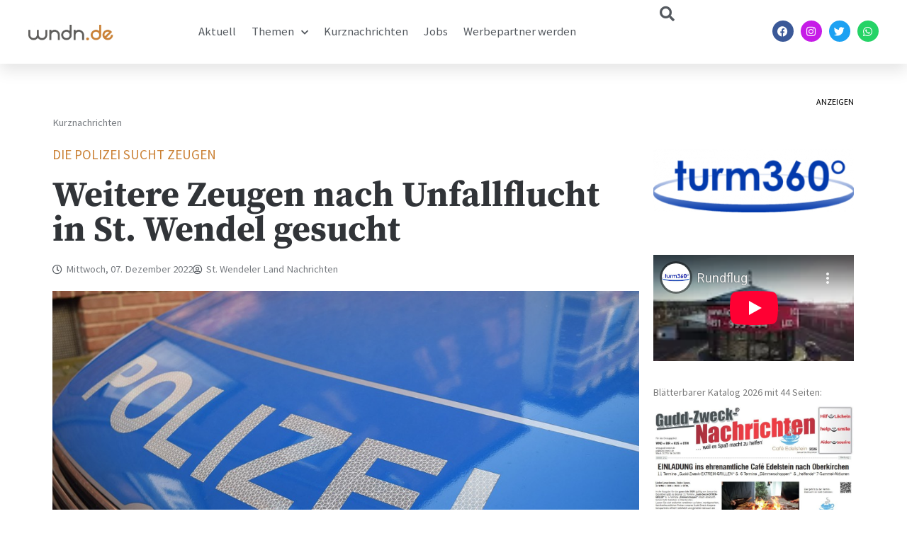

--- FILE ---
content_type: text/html; charset=UTF-8
request_url: https://www.wndn.de/weitere-zeugen-nach-unfallflucht-in-st-wendel-gesucht/
body_size: 27614
content:
<!DOCTYPE html>
<html lang="de">
<head>
	<meta charset="UTF-8">
	<meta name="viewport" content="width=device-width, initial-scale=1.0, viewport-fit=cover" />		<meta name='robots' content='index, follow, max-image-preview:large, max-snippet:-1, max-video-preview:-1' />

	<!-- This site is optimized with the Yoast SEO plugin v26.5 - https://yoast.com/wordpress/plugins/seo/ -->
	<title>Weitere Zeugen nach Unfallflucht in St. Wendel gesucht - St. Wendeler Land Nachrichten</title>
	<link rel="canonical" href="https://www.wndn.de/weitere-zeugen-nach-unfallflucht-in-st-wendel-gesucht/" />
	<meta property="og:locale" content="de_DE" />
	<meta property="og:type" content="article" />
	<meta property="og:title" content="Weitere Zeugen nach Unfallflucht in St. Wendel gesucht - St. Wendeler Land Nachrichten" />
	<meta property="og:description" content="Am 02.12.22 kam es gegen 17.20 Uhr zu einem Verkehrsunfall in der Willi-Graf-Straße in St. Wendel. Der Fahrer eines (hell-)blauen Ford Focus war gegen den PKW der Geschädigten gefahren. Nach einem lauten Knall ist der Fahrzeugführer eilig und unerlaubt davongefahren. Falls es noch weitere Zeugen gibt, werden diese gebeten sich bei der Polizei in St. [&hellip;]" />
	<meta property="og:url" content="https://www.wndn.de/weitere-zeugen-nach-unfallflucht-in-st-wendel-gesucht/" />
	<meta property="og:site_name" content="St. Wendeler Land Nachrichten" />
	<meta property="article:publisher" content="https://www.facebook.com/wndnde" />
	<meta property="article:author" content="https://www.facebook.com/wndnde" />
	<meta property="article:published_time" content="2022-12-07T03:07:32+00:00" />
	<meta property="og:image" content="https://www.wndn.de/wp-content/uploads/2017/12/police-1009733_960_720.jpg" />
	<meta property="og:image:width" content="960" />
	<meta property="og:image:height" content="639" />
	<meta property="og:image:type" content="image/jpeg" />
	<meta name="author" content="St. Wendeler Land Nachrichten" />
	<meta name="twitter:card" content="summary_large_image" />
	<meta name="twitter:creator" content="@wndnde" />
	<meta name="twitter:label1" content="Verfasst von" />
	<meta name="twitter:data1" content="St. Wendeler Land Nachrichten" />
	<script type="application/ld+json" class="yoast-schema-graph">{"@context":"https://schema.org","@graph":[{"@type":"Article","@id":"https://www.wndn.de/weitere-zeugen-nach-unfallflucht-in-st-wendel-gesucht/#article","isPartOf":{"@id":"https://www.wndn.de/weitere-zeugen-nach-unfallflucht-in-st-wendel-gesucht/"},"author":{"name":"St. Wendeler Land Nachrichten","@id":"https://www.wndn.de/#/schema/person/cff13bfccce99997f981023651ac093d"},"headline":"Weitere Zeugen nach Unfallflucht in St. Wendel gesucht","datePublished":"2022-12-07T03:07:32+00:00","mainEntityOfPage":{"@id":"https://www.wndn.de/weitere-zeugen-nach-unfallflucht-in-st-wendel-gesucht/"},"wordCount":72,"publisher":{"@id":"https://www.wndn.de/#organization"},"image":{"@id":"https://www.wndn.de/weitere-zeugen-nach-unfallflucht-in-st-wendel-gesucht/#primaryimage"},"thumbnailUrl":"https://www.wndn.de/wp-content/uploads/2017/12/police-1009733_960_720.jpg","articleSection":["Kurznachrichten"],"inLanguage":"de"},{"@type":"WebPage","@id":"https://www.wndn.de/weitere-zeugen-nach-unfallflucht-in-st-wendel-gesucht/","url":"https://www.wndn.de/weitere-zeugen-nach-unfallflucht-in-st-wendel-gesucht/","name":"Weitere Zeugen nach Unfallflucht in St. Wendel gesucht - St. Wendeler Land Nachrichten","isPartOf":{"@id":"https://www.wndn.de/#website"},"primaryImageOfPage":{"@id":"https://www.wndn.de/weitere-zeugen-nach-unfallflucht-in-st-wendel-gesucht/#primaryimage"},"image":{"@id":"https://www.wndn.de/weitere-zeugen-nach-unfallflucht-in-st-wendel-gesucht/#primaryimage"},"thumbnailUrl":"https://www.wndn.de/wp-content/uploads/2017/12/police-1009733_960_720.jpg","datePublished":"2022-12-07T03:07:32+00:00","breadcrumb":{"@id":"https://www.wndn.de/weitere-zeugen-nach-unfallflucht-in-st-wendel-gesucht/#breadcrumb"},"inLanguage":"de","potentialAction":[{"@type":"ReadAction","target":["https://www.wndn.de/weitere-zeugen-nach-unfallflucht-in-st-wendel-gesucht/"]}]},{"@type":"ImageObject","inLanguage":"de","@id":"https://www.wndn.de/weitere-zeugen-nach-unfallflucht-in-st-wendel-gesucht/#primaryimage","url":"https://www.wndn.de/wp-content/uploads/2017/12/police-1009733_960_720.jpg","contentUrl":"https://www.wndn.de/wp-content/uploads/2017/12/police-1009733_960_720.jpg","width":960,"height":639,"caption":"Symbolbild"},{"@type":"BreadcrumbList","@id":"https://www.wndn.de/weitere-zeugen-nach-unfallflucht-in-st-wendel-gesucht/#breadcrumb","itemListElement":[{"@type":"ListItem","position":1,"name":"Startseite","item":"https://www.wndn.de/"},{"@type":"ListItem","position":2,"name":"Weitere Zeugen nach Unfallflucht in St. Wendel gesucht"}]},{"@type":"WebSite","@id":"https://www.wndn.de/#website","url":"https://www.wndn.de/","name":"St. Wendeler Land Nachrichten","description":"wndn.de","publisher":{"@id":"https://www.wndn.de/#organization"},"potentialAction":[{"@type":"SearchAction","target":{"@type":"EntryPoint","urlTemplate":"https://www.wndn.de/?s={search_term_string}"},"query-input":{"@type":"PropertyValueSpecification","valueRequired":true,"valueName":"search_term_string"}}],"inLanguage":"de"},{"@type":"Organization","@id":"https://www.wndn.de/#organization","name":"St. Wendeler Land Nachrichten","url":"https://www.wndn.de/","logo":{"@type":"ImageObject","inLanguage":"de","@id":"https://www.wndn.de/#/schema/logo/image/","url":"https://www.wndn.de/wp-content/uploads/2020/04/wndnlogo_mitschriftzug-e1588147775259.png","contentUrl":"https://www.wndn.de/wp-content/uploads/2020/04/wndnlogo_mitschriftzug-e1588147775259.png","width":200,"height":51,"caption":"St. Wendeler Land Nachrichten"},"image":{"@id":"https://www.wndn.de/#/schema/logo/image/"},"sameAs":["https://www.facebook.com/wndnde","https://www.instagram.com/wndn_de"]},{"@type":"Person","@id":"https://www.wndn.de/#/schema/person/cff13bfccce99997f981023651ac093d","name":"St. Wendeler Land Nachrichten","image":{"@type":"ImageObject","inLanguage":"de","@id":"https://www.wndn.de/#/schema/person/image/","url":"https://secure.gravatar.com/avatar/3f4abb2614229fc0d35960b116a654559ba625f01f84ce53b435733a9bfc9b45?s=96&d=mm&r=g","contentUrl":"https://secure.gravatar.com/avatar/3f4abb2614229fc0d35960b116a654559ba625f01f84ce53b435733a9bfc9b45?s=96&d=mm&r=g","caption":"St. Wendeler Land Nachrichten"},"sameAs":["http://www.wndn.de","https://www.facebook.com/wndnde","https://x.com/wndnde"],"url":"https://www.wndn.de/author/st-wendeler-land-nachrichten/"}]}</script>
	<!-- / Yoast SEO plugin. -->


<link rel='dns-prefetch' href='//steadyhq.com' />
<link rel='dns-prefetch' href='//www.googletagmanager.com' />
<link rel="alternate" type="application/rss+xml" title="St. Wendeler Land Nachrichten &raquo; Feed" href="https://www.wndn.de/feed/" />
<link rel="alternate" type="application/rss+xml" title="St. Wendeler Land Nachrichten &raquo; Kommentar-Feed" href="https://www.wndn.de/comments/feed/" />
<link rel="alternate" title="oEmbed (JSON)" type="application/json+oembed" href="https://www.wndn.de/wp-json/oembed/1.0/embed?url=https%3A%2F%2Fwww.wndn.de%2Fweitere-zeugen-nach-unfallflucht-in-st-wendel-gesucht%2F" />
<link rel="alternate" title="oEmbed (XML)" type="text/xml+oembed" href="https://www.wndn.de/wp-json/oembed/1.0/embed?url=https%3A%2F%2Fwww.wndn.de%2Fweitere-zeugen-nach-unfallflucht-in-st-wendel-gesucht%2F&#038;format=xml" />
<style id='wp-img-auto-sizes-contain-inline-css'>
img:is([sizes=auto i],[sizes^="auto," i]){contain-intrinsic-size:3000px 1500px}
/*# sourceURL=wp-img-auto-sizes-contain-inline-css */
</style>
<link rel='stylesheet' id='anwp-pg-premium-styles-css' href='https://www.wndn.de/wp-content/plugins/anwp-post-grid-for-elementor-premium/public/css/styles.min.css?ver=1.0.4' media='all' />
<link rel='stylesheet' id='anwp-pg-styles-css' href='https://www.wndn.de/wp-content/plugins/anwp-post-grid-for-elementor/public/css/styles.min.css?ver=1.3.3' media='all' />
<style id='wp-emoji-styles-inline-css'>

	img.wp-smiley, img.emoji {
		display: inline !important;
		border: none !important;
		box-shadow: none !important;
		height: 1em !important;
		width: 1em !important;
		margin: 0 0.07em !important;
		vertical-align: -0.1em !important;
		background: none !important;
		padding: 0 !important;
	}
/*# sourceURL=wp-emoji-styles-inline-css */
</style>
<link rel='stylesheet' id='wp-block-library-css' href='https://www.wndn.de/wp-includes/css/dist/block-library/style.min.css?ver=6.9' media='all' />

<style id='classic-theme-styles-inline-css'>
/*! This file is auto-generated */
.wp-block-button__link{color:#fff;background-color:#32373c;border-radius:9999px;box-shadow:none;text-decoration:none;padding:calc(.667em + 2px) calc(1.333em + 2px);font-size:1.125em}.wp-block-file__button{background:#32373c;color:#fff;text-decoration:none}
/*# sourceURL=/wp-includes/css/classic-themes.min.css */
</style>
<link rel='stylesheet' id='wndnde-style-css' href='https://www.wndn.de/wp-content/themes/wndnde/style.css?ver=1.0.0' media='all' />
<link rel='stylesheet' id='elementor-frontend-css' href='https://www.wndn.de/wp-content/plugins/elementor/assets/css/frontend.min.css?ver=3.33.2' media='all' />
<link rel='stylesheet' id='widget-image-css' href='https://www.wndn.de/wp-content/plugins/elementor/assets/css/widget-image.min.css?ver=3.33.2' media='all' />
<link rel='stylesheet' id='widget-nav-menu-css' href='https://www.wndn.de/wp-content/plugins/elementor-pro/assets/css/widget-nav-menu.min.css?ver=3.34.1' media='all' />
<link rel='stylesheet' id='widget-search-css' href='https://www.wndn.de/wp-content/plugins/elementor-pro/assets/css/widget-search.min.css?ver=3.34.1' media='all' />
<link rel='stylesheet' id='widget-social-icons-css' href='https://www.wndn.de/wp-content/plugins/elementor/assets/css/widget-social-icons.min.css?ver=3.33.2' media='all' />
<link rel='stylesheet' id='e-apple-webkit-css' href='https://www.wndn.de/wp-content/plugins/elementor/assets/css/conditionals/apple-webkit.min.css?ver=3.33.2' media='all' />
<link rel='stylesheet' id='e-sticky-css' href='https://www.wndn.de/wp-content/plugins/elementor-pro/assets/css/modules/sticky.min.css?ver=3.34.1' media='all' />
<link rel='stylesheet' id='widget-heading-css' href='https://www.wndn.de/wp-content/plugins/elementor/assets/css/widget-heading.min.css?ver=3.33.2' media='all' />
<link rel='stylesheet' id='widget-icon-list-css' href='https://www.wndn.de/wp-content/plugins/elementor/assets/css/widget-icon-list.min.css?ver=3.33.2' media='all' />
<link rel='stylesheet' id='widget-form-css' href='https://www.wndn.de/wp-content/plugins/elementor-pro/assets/css/widget-form.min.css?ver=3.34.1' media='all' />
<link rel='stylesheet' id='widget-post-info-css' href='https://www.wndn.de/wp-content/plugins/elementor-pro/assets/css/widget-post-info.min.css?ver=3.34.1' media='all' />
<link rel='stylesheet' id='elementor-icons-shared-0-css' href='https://www.wndn.de/wp-content/plugins/elementor/assets/lib/font-awesome/css/fontawesome.min.css?ver=5.15.3' media='all' />
<link rel='stylesheet' id='elementor-icons-fa-regular-css' href='https://www.wndn.de/wp-content/plugins/elementor/assets/lib/font-awesome/css/regular.min.css?ver=5.15.3' media='all' />
<link rel='stylesheet' id='elementor-icons-fa-solid-css' href='https://www.wndn.de/wp-content/plugins/elementor/assets/lib/font-awesome/css/solid.min.css?ver=5.15.3' media='all' />
<link rel='stylesheet' id='widget-posts-css' href='https://www.wndn.de/wp-content/plugins/elementor-pro/assets/css/widget-posts.min.css?ver=3.34.1' media='all' />
<link rel='stylesheet' id='widget-share-buttons-css' href='https://www.wndn.de/wp-content/plugins/elementor-pro/assets/css/widget-share-buttons.min.css?ver=3.34.1' media='all' />
<link rel='stylesheet' id='elementor-icons-fa-brands-css' href='https://www.wndn.de/wp-content/plugins/elementor/assets/lib/font-awesome/css/brands.min.css?ver=5.15.3' media='all' />
<link rel='stylesheet' id='widget-video-css' href='https://www.wndn.de/wp-content/plugins/elementor/assets/css/widget-video.min.css?ver=3.33.2' media='all' />
<link rel='stylesheet' id='elementor-icons-css' href='https://www.wndn.de/wp-content/plugins/elementor/assets/lib/eicons/css/elementor-icons.min.css?ver=5.44.0' media='all' />
<link rel='stylesheet' id='elementor-post-43208-css' href='https://www.wndn.de/wp-content/uploads/elementor/css/post-43208.css?ver=1768959007' media='all' />
<link rel='stylesheet' id='font-awesome-5-all-css' href='https://www.wndn.de/wp-content/plugins/elementor/assets/lib/font-awesome/css/all.min.css?ver=3.33.2' media='all' />
<link rel='stylesheet' id='font-awesome-4-shim-css' href='https://www.wndn.de/wp-content/plugins/elementor/assets/lib/font-awesome/css/v4-shims.min.css?ver=3.33.2' media='all' />
<link rel='stylesheet' id='elementor-post-43274-css' href='https://www.wndn.de/wp-content/uploads/elementor/css/post-43274.css?ver=1768959007' media='all' />
<link rel='stylesheet' id='elementor-post-43353-css' href='https://www.wndn.de/wp-content/uploads/elementor/css/post-43353.css?ver=1768959007' media='all' />
<link rel='stylesheet' id='elementor-post-43360-css' href='https://www.wndn.de/wp-content/uploads/elementor/css/post-43360.css?ver=1768959007' media='all' />
<link rel='stylesheet' id='borlabs-cookie-css' href='https://www.wndn.de/wp-content/cache/borlabs-cookie/borlabs-cookie_1_de.css?ver=2.3.6-18' media='all' />
<link rel='stylesheet' id='eael-general-css' href='https://www.wndn.de/wp-content/plugins/essential-addons-for-elementor-lite/assets/front-end/css/view/general.min.css?ver=6.5.8' media='all' />
<link rel='stylesheet' id='elementor-gf-local-sourcesanspro-css' href='//www.wndn.de/wp-content/uploads/omgf/elementor-gf-local-sourcesanspro/elementor-gf-local-sourcesanspro.css?ver=1666176008' media='all' />
<link rel='stylesheet' id='elementor-gf-local-roboto-css' href='//www.wndn.de/wp-content/uploads/omgf/elementor-gf-local-roboto/elementor-gf-local-roboto.css?ver=1666176008' media='all' />
<link rel='stylesheet' id='elementor-gf-local-robotocondensed-css' href='//www.wndn.de/wp-content/uploads/omgf/elementor-gf-local-robotocondensed/elementor-gf-local-robotocondensed.css?ver=1666176008' media='all' />
<link rel='stylesheet' id='elementor-gf-local-sourceserifpro-css' href='//www.wndn.de/wp-content/uploads/omgf/elementor-gf-local-sourceserifpro/elementor-gf-local-sourceserifpro.css?ver=1666176008' media='all' />
<script id="gtmkit-js-before" data-cfasync="false" data-nowprocket="" data-cookieconsent="ignore">
		window.gtmkit_settings = {"datalayer_name":"dataLayer","console_log":false};
		window.gtmkit_data = {};
		window.dataLayer = window.dataLayer || [];
				
//# sourceURL=gtmkit-js-before
</script>
<script src="https://steadyhq.com/widget_loader/706d330c-95ef-459f-9bb4-b441801a139c?ver=1.3.3" id="steady-wp-js"></script>
<script id="gtmkit-container-js-after" data-cfasync="false" data-nowprocket="" data-cookieconsent="ignore">
/* Google Tag Manager */
(function(w,d,s,l,i){w[l]=w[l]||[];w[l].push({'gtm.start':
new Date().getTime(),event:'gtm.js'});var f=d.getElementsByTagName(s)[0],
j=d.createElement(s),dl=l!='dataLayer'?'&l='+l:'';j.async=true;j.src=
'https://www.googletagmanager.com/gtm.js?id='+i+dl;f.parentNode.insertBefore(j,f);
})(window,document,'script','dataLayer','GTM-5K7QF9KF');
/* End Google Tag Manager */

//# sourceURL=gtmkit-container-js-after
</script>
<script id="gtmkit-datalayer-js-before" data-cfasync="false" data-nowprocket="" data-cookieconsent="ignore">
const gtmkit_dataLayer_content = {"pageType":"post"};
dataLayer.push( gtmkit_dataLayer_content );

//# sourceURL=gtmkit-datalayer-js-before
</script>
<script src="https://www.wndn.de/wp-includes/js/jquery/jquery.min.js?ver=3.7.1" id="jquery-core-js"></script>
<script src="https://www.wndn.de/wp-includes/js/jquery/jquery-migrate.min.js?ver=3.4.1" id="jquery-migrate-js"></script>
<script src="https://www.wndn.de/wp-content/plugins/elementor/assets/lib/font-awesome/js/v4-shims.min.js?ver=3.33.2" id="font-awesome-4-shim-js"></script>

<!-- Google Tag (gtac.js) durch Site-Kit hinzugefügt -->
<!-- Von Site Kit hinzugefügtes Google-Analytics-Snippet -->
<script src="https://www.googletagmanager.com/gtag/js?id=GT-PLFFB44" id="google_gtagjs-js" async></script>
<script id="google_gtagjs-js-after">
window.dataLayer = window.dataLayer || [];function gtag(){dataLayer.push(arguments);}
gtag("set","linker",{"domains":["www.wndn.de"]});
gtag("js", new Date());
gtag("set", "developer_id.dZTNiMT", true);
gtag("config", "GT-PLFFB44");
 window._googlesitekit = window._googlesitekit || {}; window._googlesitekit.throttledEvents = []; window._googlesitekit.gtagEvent = (name, data) => { var key = JSON.stringify( { name, data } ); if ( !! window._googlesitekit.throttledEvents[ key ] ) { return; } window._googlesitekit.throttledEvents[ key ] = true; setTimeout( () => { delete window._googlesitekit.throttledEvents[ key ]; }, 5 ); gtag( "event", name, { ...data, event_source: "site-kit" } ); }; 
//# sourceURL=google_gtagjs-js-after
</script>
<link rel="https://api.w.org/" href="https://www.wndn.de/wp-json/" /><link rel="alternate" title="JSON" type="application/json" href="https://www.wndn.de/wp-json/wp/v2/posts/68900" /><link rel="EditURI" type="application/rsd+xml" title="RSD" href="https://www.wndn.de/xmlrpc.php?rsd" />
<meta name="generator" content="WordPress 6.9" />
<link rel='shortlink' href='https://www.wndn.de/?p=68900' />

<!-- This site is using AdRotate v5.8.17 Professional to display their advertisements - https://ajdg.solutions/ -->
<!-- AdRotate CSS -->
<style type="text/css" media="screen">
	.g { margin:0px; padding:0px; overflow:hidden; line-height:1; zoom:1; }
	.g img { height:auto; }
	.g-col { position:relative; float:left; }
	.g-col:first-child { margin-left: 0; }
	.g-col:last-child { margin-right: 0; }
	.g-1 { margin:0px 0px 0px 0px;width:100%; max-width:800px; height:100%; max-height:300px; }
	@media only screen and (max-width: 480px) {
		.g-col, .g-dyn, .g-single { width:100%; margin-left:0; margin-right:0; }
	}
</style>
<!-- /AdRotate CSS -->

<meta name="generator" content="Site Kit by Google 1.170.0" /><script type='text/javascript'>window._taboola = window._taboola || [];
_taboola.push({article:'auto'});
_taboola.push({listenTo:'render',handler:function(p){TRC.modDebug.logMessageToServer(2,"wordpress-integ");}});
_taboola.push({additional_data:{sdkd:{
            "os": "Wordpress",
            "osv": "6.9",
            "php_ver": "8.3.30",
            "sdkt": "Taboola Wordpress Plugin",
            "sdkv": "3.0.2",
            "loc_mid": "",
            "loc_home": ""
        }
    }
});
! function(e, f, u) {
    e.async = 1;
    e.src = u;
    f.parentNode.insertBefore(e, f);
}(document.createElement('script'), document.getElementsByTagName('script')[0], '//cdn.taboola.com/libtrc/hamlet-wndn/loader.js');</script>
<!-- Durch Site Kit hinzugefügte Google AdSense Metatags -->
<meta name="google-adsense-platform-account" content="ca-host-pub-2644536267352236">
<meta name="google-adsense-platform-domain" content="sitekit.withgoogle.com">
<!-- Beende durch Site Kit hinzugefügte Google AdSense Metatags -->
<meta name="generator" content="Elementor 3.33.2; features: additional_custom_breakpoints; settings: css_print_method-external, google_font-enabled, font_display-auto">
<script async custom-element="amp-auto-ads"
        src="https://cdn.ampproject.org/v0/amp-auto-ads-0.1.js">
</script>

<script async src="https://pagead2.googlesyndication.com/pagead/js/adsbygoogle.js?client=ca-pub-3338507668504331"
     crossorigin="anonymous"></script>


<!-- Google tag (gtag.js) -->
<script async src="https://www.googletagmanager.com/gtag/js?id=G-MTD99ECWQ1"></script>
<script>
  window.dataLayer = window.dataLayer || [];
  function gtag(){dataLayer.push(arguments);}
  gtag('js', new Date());

  gtag('config', 'G-MTD99ECWQ1');
</script>

<!-- Google Tag Manager -->
<script>(function(w,d,s,l,i){w[l]=w[l]||[];w[l].push({'gtm.start':
new Date().getTime(),event:'gtm.js'});var f=d.getElementsByTagName(s)[0],
j=d.createElement(s),dl=l!='dataLayer'?'&l='+l:'';j.async=true;j.src=
'https://www.googletagmanager.com/gtm.js?id='+i+dl;f.parentNode.insertBefore(j,f);
})(window,document,'script','dataLayer','GTM-5K7QF9KF');</script>
<!-- End Google Tag Manager -->
			<style>
				.e-con.e-parent:nth-of-type(n+4):not(.e-lazyloaded):not(.e-no-lazyload),
				.e-con.e-parent:nth-of-type(n+4):not(.e-lazyloaded):not(.e-no-lazyload) * {
					background-image: none !important;
				}
				@media screen and (max-height: 1024px) {
					.e-con.e-parent:nth-of-type(n+3):not(.e-lazyloaded):not(.e-no-lazyload),
					.e-con.e-parent:nth-of-type(n+3):not(.e-lazyloaded):not(.e-no-lazyload) * {
						background-image: none !important;
					}
				}
				@media screen and (max-height: 640px) {
					.e-con.e-parent:nth-of-type(n+2):not(.e-lazyloaded):not(.e-no-lazyload),
					.e-con.e-parent:nth-of-type(n+2):not(.e-lazyloaded):not(.e-no-lazyload) * {
						background-image: none !important;
					}
				}
			</style>
					<style type="text/css">
					.site-title,
			.site-description {
				position: absolute;
				clip: rect(1px, 1px, 1px, 1px);
				}
					</style>
		<link rel="icon" href="https://www.wndn.de/wp-content/uploads/2018/03/Logo-wndn.de-2018-150x150.jpg" sizes="32x32" />
<link rel="icon" href="https://www.wndn.de/wp-content/uploads/2018/03/Logo-wndn.de-2018-e1584017094967.jpg" sizes="192x192" />
<link rel="apple-touch-icon" href="https://www.wndn.de/wp-content/uploads/2018/03/Logo-wndn.de-2018-e1584017094967.jpg" />
<meta name="msapplication-TileImage" content="https://www.wndn.de/wp-content/uploads/2018/03/Logo-wndn.de-2018-e1584017094967.jpg" />
</head>
<body class="wp-singular post-template-default single single-post postid-68900 single-format-standard wp-custom-logo wp-theme-wndnde theme--wndnde elementor-default elementor-template-full-width elementor-kit-43208 elementor-page-43360">
		<header data-elementor-type="header" data-elementor-id="43274" class="elementor elementor-43274 elementor-location-header" data-elementor-post-type="elementor_library">
					<header class="elementor-section elementor-top-section elementor-element elementor-element-6d80677c elementor-section-height-min-height sticky-header elementor-section-boxed elementor-section-height-default elementor-section-items-middle" data-id="6d80677c" data-element_type="section" data-settings="{&quot;background_background&quot;:&quot;classic&quot;,&quot;sticky&quot;:&quot;top&quot;,&quot;sticky_effects_offset&quot;:90,&quot;sticky_on&quot;:[&quot;desktop&quot;,&quot;tablet&quot;,&quot;mobile&quot;],&quot;sticky_offset&quot;:0,&quot;sticky_anchor_link_offset&quot;:0}">
						<div class="elementor-container elementor-column-gap-default">
					<div class="elementor-column elementor-col-25 elementor-top-column elementor-element elementor-element-11c8e1f3" data-id="11c8e1f3" data-element_type="column">
			<div class="elementor-widget-wrap elementor-element-populated">
						<div class="elementor-element elementor-element-1b6ccbfb logo elementor-widget-mobile__width-initial elementor-widget elementor-widget-image" data-id="1b6ccbfb" data-element_type="widget" data-widget_type="image.default">
				<div class="elementor-widget-container">
																<a href="https://www.wndn.de">
							<img width="2560" height="486" src="https://www.wndn.de/wp-content/uploads/2021/02/wndnlogo_ohneschriftzug-scaled.jpg" class="attachment-full size-full wp-image-43276" alt="" srcset="https://www.wndn.de/wp-content/uploads/2021/02/wndnlogo_ohneschriftzug-scaled.jpg 2560w, https://www.wndn.de/wp-content/uploads/2021/02/wndnlogo_ohneschriftzug-300x57.jpg 300w, https://www.wndn.de/wp-content/uploads/2021/02/wndnlogo_ohneschriftzug-1024x194.jpg 1024w, https://www.wndn.de/wp-content/uploads/2021/02/wndnlogo_ohneschriftzug-768x146.jpg 768w, https://www.wndn.de/wp-content/uploads/2021/02/wndnlogo_ohneschriftzug-1536x291.jpg 1536w, https://www.wndn.de/wp-content/uploads/2021/02/wndnlogo_ohneschriftzug-2048x389.jpg 2048w" sizes="(max-width: 2560px) 100vw, 2560px" />								</a>
															</div>
				</div>
					</div>
		</div>
				<div class="elementor-column elementor-col-25 elementor-top-column elementor-element elementor-element-ef60531" data-id="ef60531" data-element_type="column">
			<div class="elementor-widget-wrap elementor-element-populated">
						<div class="elementor-element elementor-element-22369776 elementor-nav-menu__align-start elementor-nav-menu--stretch elementor-nav-menu__text-align-center elementor-widget__width-initial elementor-widget-mobile__width-initial elementor-nav-menu--dropdown-tablet elementor-nav-menu--toggle elementor-nav-menu--burger elementor-widget elementor-widget-nav-menu" data-id="22369776" data-element_type="widget" data-settings="{&quot;full_width&quot;:&quot;stretch&quot;,&quot;submenu_icon&quot;:{&quot;value&quot;:&quot;&lt;i class=\&quot;fas fa-chevron-down\&quot; aria-hidden=\&quot;true\&quot;&gt;&lt;\/i&gt;&quot;,&quot;library&quot;:&quot;fa-solid&quot;},&quot;layout&quot;:&quot;horizontal&quot;,&quot;toggle&quot;:&quot;burger&quot;}" data-widget_type="nav-menu.default">
				<div class="elementor-widget-container">
								<nav aria-label="Menü" class="elementor-nav-menu--main elementor-nav-menu__container elementor-nav-menu--layout-horizontal e--pointer-none">
				<ul id="menu-1-22369776" class="elementor-nav-menu"><li class="menu-item menu-item-type-custom menu-item-object-custom menu-item-17"><a href="/" class="elementor-item">Aktuell</a></li>
<li class="menu-item menu-item-type-custom menu-item-object-custom menu-item-has-children menu-item-77"><a class="elementor-item">Themen</a>
<ul class="sub-menu elementor-nav-menu--dropdown">
	<li class="menu-item menu-item-type-taxonomy menu-item-object-category menu-item-73"><a href="https://www.wndn.de/themen/alltag-gesellschaft/" class="elementor-sub-item">Alltag &amp; Gesellschaft</a></li>
	<li class="menu-item menu-item-type-taxonomy menu-item-object-category menu-item-71"><a href="https://www.wndn.de/themen/politik/" class="elementor-sub-item">Politik &amp; Wirtschaft</a></li>
	<li class="menu-item menu-item-type-taxonomy menu-item-object-category menu-item-72"><a href="https://www.wndn.de/themen/kultur-lifestyle/" class="elementor-sub-item">Kultur &amp; Lifestyle</a></li>
	<li class="menu-item menu-item-type-taxonomy menu-item-object-category menu-item-69"><a href="https://www.wndn.de/themen/netzwelt/" class="elementor-sub-item">Netzwelt &amp; Medien</a></li>
	<li class="menu-item menu-item-type-taxonomy menu-item-object-category menu-item-70"><a href="https://www.wndn.de/themen/sport/" class="elementor-sub-item">Sport</a></li>
</ul>
</li>
<li class="menu-item menu-item-type-taxonomy menu-item-object-category current-post-ancestor current-menu-parent current-post-parent menu-item-127"><a href="https://www.wndn.de/themen/kurznachrichten/" class="elementor-item">Kurznachrichten</a></li>
<li class="menu-item menu-item-type-taxonomy menu-item-object-category menu-item-75905"><a href="https://www.wndn.de/themen/jobanzeige/" class="elementor-item">Jobs</a></li>
<li class="menu-item menu-item-type-post_type menu-item-object-page menu-item-49026"><a href="https://www.wndn.de/werbepartner-werden/" class="elementor-item">Werbepartner werden</a></li>
</ul>			</nav>
					<div class="elementor-menu-toggle" role="button" tabindex="0" aria-label="Menü Umschalter" aria-expanded="false">
			<i aria-hidden="true" role="presentation" class="elementor-menu-toggle__icon--open eicon-menu-bar"></i><i aria-hidden="true" role="presentation" class="elementor-menu-toggle__icon--close eicon-close"></i>		</div>
					<nav class="elementor-nav-menu--dropdown elementor-nav-menu__container" aria-hidden="true">
				<ul id="menu-2-22369776" class="elementor-nav-menu"><li class="menu-item menu-item-type-custom menu-item-object-custom menu-item-17"><a href="/" class="elementor-item" tabindex="-1">Aktuell</a></li>
<li class="menu-item menu-item-type-custom menu-item-object-custom menu-item-has-children menu-item-77"><a class="elementor-item" tabindex="-1">Themen</a>
<ul class="sub-menu elementor-nav-menu--dropdown">
	<li class="menu-item menu-item-type-taxonomy menu-item-object-category menu-item-73"><a href="https://www.wndn.de/themen/alltag-gesellschaft/" class="elementor-sub-item" tabindex="-1">Alltag &amp; Gesellschaft</a></li>
	<li class="menu-item menu-item-type-taxonomy menu-item-object-category menu-item-71"><a href="https://www.wndn.de/themen/politik/" class="elementor-sub-item" tabindex="-1">Politik &amp; Wirtschaft</a></li>
	<li class="menu-item menu-item-type-taxonomy menu-item-object-category menu-item-72"><a href="https://www.wndn.de/themen/kultur-lifestyle/" class="elementor-sub-item" tabindex="-1">Kultur &amp; Lifestyle</a></li>
	<li class="menu-item menu-item-type-taxonomy menu-item-object-category menu-item-69"><a href="https://www.wndn.de/themen/netzwelt/" class="elementor-sub-item" tabindex="-1">Netzwelt &amp; Medien</a></li>
	<li class="menu-item menu-item-type-taxonomy menu-item-object-category menu-item-70"><a href="https://www.wndn.de/themen/sport/" class="elementor-sub-item" tabindex="-1">Sport</a></li>
</ul>
</li>
<li class="menu-item menu-item-type-taxonomy menu-item-object-category current-post-ancestor current-menu-parent current-post-parent menu-item-127"><a href="https://www.wndn.de/themen/kurznachrichten/" class="elementor-item" tabindex="-1">Kurznachrichten</a></li>
<li class="menu-item menu-item-type-taxonomy menu-item-object-category menu-item-75905"><a href="https://www.wndn.de/themen/jobanzeige/" class="elementor-item" tabindex="-1">Jobs</a></li>
<li class="menu-item menu-item-type-post_type menu-item-object-page menu-item-49026"><a href="https://www.wndn.de/werbepartner-werden/" class="elementor-item" tabindex="-1">Werbepartner werden</a></li>
</ul>			</nav>
						</div>
				</div>
					</div>
		</div>
				<div class="elementor-column elementor-col-25 elementor-top-column elementor-element elementor-element-952eb6b" data-id="952eb6b" data-element_type="column">
			<div class="elementor-widget-wrap elementor-element-populated">
						<div class="elementor-element elementor-element-0ad93f1 elementor-widget__width-initial elementor-widget elementor-widget-search" data-id="0ad93f1" data-element_type="widget" data-settings="{&quot;submit_trigger&quot;:&quot;key_enter&quot;,&quot;pagination_type_options&quot;:&quot;none&quot;}" data-widget_type="search.default">
				<div class="elementor-widget-container">
							<search class="e-search hidden" role="search">
			<form class="e-search-form" action="https://www.wndn.de" method="get">

				
				<label class="e-search-label" for="search-0ad93f1">
					<span class="elementor-screen-only">
						Suche					</span>
					<i aria-hidden="true" class="fas fa-search"></i>				</label>

				<div class="e-search-input-wrapper">
					<input id="search-0ad93f1" placeholder="" class="e-search-input" type="search" name="s" value="" autocomplete="off" role="combobox" aria-autocomplete="list" aria-expanded="false" aria-controls="results-0ad93f1" aria-haspopup="listbox">
					<i aria-hidden="true" class="fas fa-times"></i>										<output id="results-0ad93f1" class="e-search-results-container hide-loader" aria-live="polite" aria-atomic="true" aria-label="Ergebnisse für Suche" tabindex="0">
						<div class="e-search-results"></div>
											</output>
									</div>
				
				
				<button class="e-search-submit elementor-screen-only " type="submit" aria-label="Suche">
					
									</button>
				<input type="hidden" name="e_search_props" value="0ad93f1-43274">
			</form>
		</search>
						</div>
				</div>
					</div>
		</div>
				<div class="elementor-column elementor-col-25 elementor-top-column elementor-element elementor-element-11850a8 elementor-hidden-tablet elementor-hidden-phone" data-id="11850a8" data-element_type="column">
			<div class="elementor-widget-wrap elementor-element-populated">
						<div class="elementor-element elementor-element-819d7d0 elementor-shape-circle e-grid-align-right elementor-grid-0 elementor-widget elementor-widget-social-icons" data-id="819d7d0" data-element_type="widget" data-widget_type="social-icons.default">
				<div class="elementor-widget-container">
							<div class="elementor-social-icons-wrapper elementor-grid" role="list">
							<span class="elementor-grid-item" role="listitem">
					<a class="elementor-icon elementor-social-icon elementor-social-icon-facebook elementor-repeater-item-c50c495" href="https://de-de.facebook.com/wndnde/" target="_blank">
						<span class="elementor-screen-only">Facebook</span>
						<i aria-hidden="true" class="fab fa-facebook"></i>					</a>
				</span>
							<span class="elementor-grid-item" role="listitem">
					<a class="elementor-icon elementor-social-icon elementor-social-icon-instagram elementor-repeater-item-3196920" href="https://www.instagram.com/wndn_de/?hl=de" target="_blank">
						<span class="elementor-screen-only">Instagram</span>
						<i aria-hidden="true" class="fab fa-instagram"></i>					</a>
				</span>
							<span class="elementor-grid-item" role="listitem">
					<a class="elementor-icon elementor-social-icon elementor-social-icon-twitter elementor-repeater-item-f4cc396" href="https://twitter.com/wndnde?ref_src=twsrc%5Egoogle%7Ctwcamp%5Eserp%7Ctwgr%5Eauthor" target="_blank">
						<span class="elementor-screen-only">Twitter</span>
						<i aria-hidden="true" class="fab fa-twitter"></i>					</a>
				</span>
							<span class="elementor-grid-item" role="listitem">
					<a class="elementor-icon elementor-social-icon elementor-social-icon-whatsapp elementor-repeater-item-619aa1f" href="https://whatsapp.com/channel/0029VaslbJB8vd1TIJubJ42f" target="_blank">
						<span class="elementor-screen-only">Whatsapp</span>
						<i aria-hidden="true" class="fab fa-whatsapp"></i>					</a>
				</span>
					</div>
						</div>
				</div>
					</div>
		</div>
					</div>
		</header>
				</header>
				<div data-elementor-type="single-post" data-elementor-id="43360" class="elementor elementor-43360 elementor-location-single post-68900 post type-post status-publish format-standard has-post-thumbnail hentry category-kurznachrichten steady-paywall-container" data-elementor-post-type="elementor_library">
					<section class="elementor-section elementor-top-section elementor-element elementor-element-2b05e36 elementor-section-boxed elementor-section-height-default elementor-section-height-default" data-id="2b05e36" data-element_type="section">
						<div class="elementor-container elementor-column-gap-default">
					<div class="elementor-column elementor-col-100 elementor-top-column elementor-element elementor-element-aeb0ff8" data-id="aeb0ff8" data-element_type="column">
			<div class="elementor-widget-wrap">
							</div>
		</div>
					</div>
		</section>
				<section class="elementor-section elementor-top-section elementor-element elementor-element-ea92def elementor-section-boxed elementor-section-height-default elementor-section-height-default" data-id="ea92def" data-element_type="section">
						<div class="elementor-container elementor-column-gap-default">
					<div class="elementor-column elementor-col-50 elementor-top-column elementor-element elementor-element-2814877" data-id="2814877" data-element_type="column">
			<div class="elementor-widget-wrap elementor-element-populated">
						<div class="elementor-element elementor-element-9b2e543 elementor-widget elementor-widget-shortcode" data-id="9b2e543" data-element_type="widget" data-widget_type="shortcode.default">
				<div class="elementor-widget-container">
							<div class="elementor-shortcode"><!-- Fehler, Anzeige (21) ist derzeit aufgrund von Schedule/Budgeting/Geolocation/Mobile Einschränkungen nicht verfügbar! --></div>
						</div>
				</div>
				<div class="elementor-element elementor-element-3861c96 elementor-widget elementor-widget-shortcode" data-id="3861c96" data-element_type="widget" data-widget_type="shortcode.default">
				<div class="elementor-widget-container">
							<div class="elementor-shortcode"><!-- Fehler, Anzeige (1) ist derzeit aufgrund von Schedule/Budgeting/Geolocation/Mobile Einschränkungen nicht verfügbar! --></div>
						</div>
				</div>
				<div class="elementor-element elementor-element-6ca7cef elementor-widget elementor-widget-post-info" data-id="6ca7cef" data-element_type="widget" data-widget_type="post-info.default">
				<div class="elementor-widget-container">
							<ul class="elementor-inline-items elementor-icon-list-items elementor-post-info">
								<li class="elementor-icon-list-item elementor-repeater-item-18078fe elementor-inline-item" itemprop="about">
													<span class="elementor-icon-list-text elementor-post-info__item elementor-post-info__item--type-terms">
										<span class="elementor-post-info__terms-list">
				<a href="https://www.wndn.de/themen/kurznachrichten/" class="elementor-post-info__terms-list-item">Kurznachrichten</a>				</span>
					</span>
								</li>
				</ul>
						</div>
				</div>
				<div class="elementor-element elementor-element-2610312 elementor-widget elementor-widget-text-editor" data-id="2610312" data-element_type="widget" data-widget_type="text-editor.default">
				<div class="elementor-widget-container">
									Die Polizei sucht Zeugen								</div>
				</div>
				<div class="elementor-element elementor-element-84f65ba elementor-widget elementor-widget-theme-post-title elementor-page-title elementor-widget-heading" data-id="84f65ba" data-element_type="widget" data-widget_type="theme-post-title.default">
				<div class="elementor-widget-container">
					<h1 class="elementor-heading-title elementor-size-default">Weitere Zeugen nach Unfallflucht in St. Wendel gesucht</h1>				</div>
				</div>
				<div class="elementor-element elementor-element-40480b3 elementor-widget elementor-widget-post-info" data-id="40480b3" data-element_type="widget" data-widget_type="post-info.default">
				<div class="elementor-widget-container">
							<ul class="elementor-inline-items elementor-icon-list-items elementor-post-info">
								<li class="elementor-icon-list-item elementor-repeater-item-f9fcc3f elementor-inline-item" itemprop="datePublished">
										<span class="elementor-icon-list-icon">
								<i aria-hidden="true" class="far fa-clock"></i>							</span>
									<span class="elementor-icon-list-text elementor-post-info__item elementor-post-info__item--type-date">
										<time>Mittwoch, 07. Dezember 2022</time>					</span>
								</li>
				<li class="elementor-icon-list-item elementor-repeater-item-6fc72e5 elementor-inline-item" itemprop="author">
										<span class="elementor-icon-list-icon">
								<i aria-hidden="true" class="far fa-user-circle"></i>							</span>
									<span class="elementor-icon-list-text elementor-post-info__item elementor-post-info__item--type-author">
										St. Wendeler Land Nachrichten					</span>
								</li>
				</ul>
						</div>
				</div>
				<div class="elementor-element elementor-element-eb2f452 elementor-widget elementor-widget-theme-post-featured-image elementor-widget-image" data-id="eb2f452" data-element_type="widget" data-widget_type="theme-post-featured-image.default">
				<div class="elementor-widget-container">
												<figure class="wp-caption">
										<img width="960" height="639" src="https://www.wndn.de/wp-content/uploads/2017/12/police-1009733_960_720.jpg" class="attachment-full size-full wp-image-17339" alt="polizeiauto" srcset="https://www.wndn.de/wp-content/uploads/2017/12/police-1009733_960_720.jpg 960w, https://www.wndn.de/wp-content/uploads/2017/12/police-1009733_960_720-300x200.jpg 300w, https://www.wndn.de/wp-content/uploads/2017/12/police-1009733_960_720-768x511.jpg 768w, https://www.wndn.de/wp-content/uploads/2017/12/police-1009733_960_720-600x399.jpg 600w" sizes="(max-width: 960px) 100vw, 960px" />											<figcaption class="widget-image-caption wp-caption-text">Symbolbild</figcaption>
										</figure>
									</div>
				</div>
				<div class="elementor-element elementor-element-fafd5c7 elementor-widget elementor-widget-theme-post-content" data-id="fafd5c7" data-element_type="widget" data-widget_type="theme-post-content.default">
				<div class="elementor-widget-container">
					<p>Am 02.12.22 kam es gegen 17.20 Uhr zu einem Verkehrsunfall in der Willi-Graf-Straße in St. Wendel. Der Fahrer eines (hell-)blauen Ford Focus war gegen den PKW der Geschädigten gefahren. Nach einem lauten Knall ist der Fahrzeugführer eilig und unerlaubt davongefahren.</p>
<!-- Fehler, Anzeige (24) ist derzeit aufgrund von Schedule/Budgeting/Geolocation/Mobile Einschränkungen nicht verfügbar! -->
<p>Falls es noch weitere Zeugen gibt, werden diese gebeten sich bei der Polizei in St. Wendel unter 06851-898 0 zu melden.</p>
<div id='taboola-below-article-thumbnails'></div><script type='text/javascript'>window._taboola = window._taboola || [];
_taboola.push({mode:'alternating-thumbnails-a', container:'taboola-below-article-thumbnails', placement:'below-article', target_type: 'mix'});</script>				</div>
				</div>
				<div class="elementor-element elementor-element-db7f50e elementor-widget elementor-widget-text-editor" data-id="db7f50e" data-element_type="widget" data-widget_type="text-editor.default">
				<div class="elementor-widget-container">
									<p>Weitere interessante Artikel:</p>								</div>
				</div>
				<div class="elementor-element elementor-element-d8b2060 elementor-grid-3 elementor-grid-tablet-2 elementor-grid-mobile-1 elementor-posts--thumbnail-top elementor-widget elementor-widget-posts" data-id="d8b2060" data-element_type="widget" data-settings="{&quot;classic_columns&quot;:&quot;3&quot;,&quot;classic_columns_tablet&quot;:&quot;2&quot;,&quot;classic_columns_mobile&quot;:&quot;1&quot;,&quot;classic_row_gap&quot;:{&quot;unit&quot;:&quot;px&quot;,&quot;size&quot;:35,&quot;sizes&quot;:[]},&quot;classic_row_gap_tablet&quot;:{&quot;unit&quot;:&quot;px&quot;,&quot;size&quot;:&quot;&quot;,&quot;sizes&quot;:[]},&quot;classic_row_gap_mobile&quot;:{&quot;unit&quot;:&quot;px&quot;,&quot;size&quot;:&quot;&quot;,&quot;sizes&quot;:[]}}" data-widget_type="posts.classic">
				<div class="elementor-widget-container">
							<div class="elementor-posts-container elementor-posts elementor-posts--skin-classic elementor-grid" role="list">
				<article class="elementor-post elementor-grid-item post-98414 post type-post status-publish format-standard has-post-thumbnail hentry category-alltag-gesellschaft steady-paywall-container" role="listitem">
				<a class="elementor-post__thumbnail__link" href="https://www.wndn.de/berufsbildungszentrum-st-wendel-oeffnet-am-7-februar-seine-tueren-fuer-interessierte/" tabindex="-1" >
			<div class="elementor-post__thumbnail"><img width="212" height="300" src="https://www.wndn.de/wp-content/uploads/2026/01/Flyer-Winterfest-2026-BBZWND-212x300.jpg" class="attachment-medium size-medium wp-image-98419" alt="" /></div>
		</a>
				<div class="elementor-post__text">
				<h3 class="elementor-post__title">
			<a href="https://www.wndn.de/berufsbildungszentrum-st-wendel-oeffnet-am-7-februar-seine-tueren-fuer-interessierte/" >
				Berufsbildungszentrum St. Wendel öffnet am 7. Februar seine Türen für Interessierte			</a>
		</h3>
				<div class="elementor-post__meta-data">
					<span class="elementor-post-date">
			Mittwoch, 21. Januar 2026		</span>
				</div>
		
		<a class="elementor-post__read-more" href="https://www.wndn.de/berufsbildungszentrum-st-wendel-oeffnet-am-7-februar-seine-tueren-fuer-interessierte/" aria-label="Mehr über Berufsbildungszentrum St. Wendel öffnet am 7. Februar seine Türen für Interessierte" tabindex="-1" >
			Zum Beitrag »		</a>

				</div>
				</article>
				<article class="elementor-post elementor-grid-item post-98160 post type-post status-publish format-standard has-post-thumbnail hentry category-kurznachrichten steady-paywall-container" role="listitem">
				<a class="elementor-post__thumbnail__link" href="https://www.wndn.de/drk-organisiert-drei-blutspendetermine-im-landkreis-st-wendel/" tabindex="-1" >
			<div class="elementor-post__thumbnail"><img width="300" height="214" src="https://www.wndn.de/wp-content/uploads/2020/08/blood-5427229_640-300x214.jpg" class="attachment-medium size-medium wp-image-48146" alt="" /></div>
		</a>
				<div class="elementor-post__text">
				<h3 class="elementor-post__title">
			<a href="https://www.wndn.de/drk-organisiert-drei-blutspendetermine-im-landkreis-st-wendel/" >
				DRK organisiert drei Blutspendetermine im Landkreis St. Wendel			</a>
		</h3>
				<div class="elementor-post__meta-data">
					<span class="elementor-post-date">
			Donnerstag, 15. Januar 2026		</span>
				</div>
		
		<a class="elementor-post__read-more" href="https://www.wndn.de/drk-organisiert-drei-blutspendetermine-im-landkreis-st-wendel/" aria-label="Mehr über DRK organisiert drei Blutspendetermine im Landkreis St. Wendel" tabindex="-1" >
			Zum Beitrag »		</a>

				</div>
				</article>
				<article class="elementor-post elementor-grid-item post-98405 post type-post status-publish format-standard has-post-thumbnail hentry category-kurznachrichten category-schlagzeile steady-paywall-container" role="listitem">
				<a class="elementor-post__thumbnail__link" href="https://www.wndn.de/mehrere-einbruchsversuche-alarmieren-tholeyer-buerger-maldener-ruft-zu-nachbarschaftshilfe-auf/" tabindex="-1" >
			<div class="elementor-post__thumbnail"><img width="300" height="200" src="https://www.wndn.de/wp-content/uploads/2018/05/Einbruch-300x200.jpg" class="attachment-medium size-medium wp-image-21107" alt="" /></div>
		</a>
				<div class="elementor-post__text">
				<h3 class="elementor-post__title">
			<a href="https://www.wndn.de/mehrere-einbruchsversuche-alarmieren-tholeyer-buerger-maldener-ruft-zu-nachbarschaftshilfe-auf/" >
				Mehrere Einbruchsversuche alarmieren Tholeyer Bürger &#8211; Maldener ruft zu Nachbarschaftshilfe auf			</a>
		</h3>
				<div class="elementor-post__meta-data">
					<span class="elementor-post-date">
			Montag, 19. Januar 2026		</span>
				</div>
		
		<a class="elementor-post__read-more" href="https://www.wndn.de/mehrere-einbruchsversuche-alarmieren-tholeyer-buerger-maldener-ruft-zu-nachbarschaftshilfe-auf/" aria-label="Mehr über Mehrere Einbruchsversuche alarmieren Tholeyer Bürger &#8211; Maldener ruft zu Nachbarschaftshilfe auf" tabindex="-1" >
			Zum Beitrag »		</a>

				</div>
				</article>
				</div>
		
						</div>
				</div>
				<div class="elementor-element elementor-element-55a27d2 elementor-share-buttons--view-icon elementor-share-buttons--skin-gradient elementor-share-buttons--shape-square elementor-grid-0 elementor-share-buttons--color-official elementor-widget elementor-widget-share-buttons" data-id="55a27d2" data-element_type="widget" data-widget_type="share-buttons.default">
				<div class="elementor-widget-container">
							<div class="elementor-grid" role="list">
								<div class="elementor-grid-item" role="listitem">
						<div class="elementor-share-btn elementor-share-btn_facebook" role="button" tabindex="0" aria-label="Teilen auf facebook">
															<span class="elementor-share-btn__icon">
								<i class="fab fa-facebook" aria-hidden="true"></i>							</span>
																				</div>
					</div>
									<div class="elementor-grid-item" role="listitem">
						<div class="elementor-share-btn elementor-share-btn_whatsapp" role="button" tabindex="0" aria-label="Teilen auf whatsapp">
															<span class="elementor-share-btn__icon">
								<i class="fab fa-whatsapp" aria-hidden="true"></i>							</span>
																				</div>
					</div>
									<div class="elementor-grid-item" role="listitem">
						<div class="elementor-share-btn elementor-share-btn_twitter" role="button" tabindex="0" aria-label="Teilen auf twitter">
															<span class="elementor-share-btn__icon">
								<i class="fab fa-twitter" aria-hidden="true"></i>							</span>
																				</div>
					</div>
									<div class="elementor-grid-item" role="listitem">
						<div class="elementor-share-btn elementor-share-btn_linkedin" role="button" tabindex="0" aria-label="Teilen auf linkedin">
															<span class="elementor-share-btn__icon">
								<i class="fab fa-linkedin" aria-hidden="true"></i>							</span>
																				</div>
					</div>
									<div class="elementor-grid-item" role="listitem">
						<div class="elementor-share-btn elementor-share-btn_telegram" role="button" tabindex="0" aria-label="Teilen auf telegram">
															<span class="elementor-share-btn__icon">
								<i class="fab fa-telegram" aria-hidden="true"></i>							</span>
																				</div>
					</div>
						</div>
						</div>
				</div>
				<div class="elementor-element elementor-element-ea06f6b anwp-pg-widget-header-style--b anwp-pg-post-teaser__post-icon--size-16 elementor-widget elementor-widget-anwp-pg-simple-grid" data-id="ea06f6b" data-element_type="widget" data-widget_type="anwp-pg-simple-grid.default">
				<div class="elementor-widget-container">
					<div class="anwp-pg-wrap">

	
	<div class="d-flex anwp-row flex-wrap anwp-pg-simple-grid anwp-pg-posts-wrapper anwp-pg-simple-grid__gutter-thick ">
		<div class="anwp-pg-post-teaser anwp-pg-post-teaser--layout-a anwp-col-lg-4 anwp-col-sm-6 anwp-col-12">
	<div class="anwp-pg-post-teaser__thumbnail position-relative">

		
					<img loading="lazy" class="anwp-pg-post-teaser__thumbnail-img d-block anwp-pg-height-180 anwp-object-cover m-0 w-100"
				alt="Kultsnack bleibt trotz gestiegener Kosten beim Ein-Euro-Preis"
				src="https://www.wndn.de/wp-content/uploads/2026/01/Pressebild_GLOBUS-Fleischkaesweck-bleibt-auch-2026-bei-einem-Euro_Quelle-GLOBUS-Markthallen-300x182.jpg" />
		
		<div class="anwp-pg-post-teaser__muted_bg"></div>
		<div class="anwp-pg-post-teaser__thumbnail-bg anwp-position-cover"></div>

		<div class="anwp-pg-post-teaser__content d-flex flex-column anwp-position-cover">
			<div class="anwp-pg-post-teaser__top-meta d-flex mb-2">
							</div>

							<div class="d-flex flex-column anwp-pg-post-teaser__category-column ml-auto">
					<div class="anwp-pg-category__wrapper-filled px-2 d-flex align-items-center anwp-pg-post-teaser__category-wrapper align-self-end anwp-pg-category-parent-0" style="background-color: #1565C0"><span>Kurznachrichten</span></div>				</div>
			
			<div class="anwp-pg-post-teaser__title anwp-font-heading mt-auto mb-1">
				Kultsnack bleibt trotz gestiegener Kosten beim Ein-Euro-Preis			</div>

							<div class="anwp-pg-post-teaser__bottom-meta mt-1 position-relative mb-2">
					<span class="posted-on m-0"><span class="screen-reader-text">Posted on</span><time class="anwp-pg-published" datetime="2026-01-20T03:27:54+01:00">Dienstag, 20. Januar 2026</time><time class="anwp-pg-updated" datetime="2026-01-19T11:29:48+01:00">Montag, 19. Januar 2026</time></span>
				</div>
					</div>

		<a class="anwp-position-cover anwp-link-without-effects" href="https://www.wndn.de/kultsnack-bleibt-trotz-gestiegener-kosten-beim-ein-euro-preis/" aria-hidden="true" ></a>
	</div>
</div>
<div class="anwp-pg-post-teaser anwp-pg-post-teaser--layout-a anwp-col-lg-4 anwp-col-sm-6 anwp-col-12">
	<div class="anwp-pg-post-teaser__thumbnail position-relative">

		
					<img loading="lazy" class="anwp-pg-post-teaser__thumbnail-img d-block anwp-pg-height-180 anwp-object-cover m-0 w-100"
				alt="Mehrere Einbruchsversuche alarmieren Tholeyer Bürger &#8211; Maldener ruft zu Nachbarschaftshilfe auf"
				src="https://www.wndn.de/wp-content/uploads/2018/05/Einbruch-300x200.jpg" />
		
		<div class="anwp-pg-post-teaser__muted_bg"></div>
		<div class="anwp-pg-post-teaser__thumbnail-bg anwp-position-cover"></div>

		<div class="anwp-pg-post-teaser__content d-flex flex-column anwp-position-cover">
			<div class="anwp-pg-post-teaser__top-meta d-flex mb-2">
							</div>

							<div class="d-flex flex-column anwp-pg-post-teaser__category-column ml-auto">
					<div class="anwp-pg-category__wrapper-filled px-2 d-flex align-items-center anwp-pg-post-teaser__category-wrapper align-self-end anwp-pg-category-parent-0" style="background-color: #1565C0"><span>Kurznachrichten</span></div>				</div>
			
			<div class="anwp-pg-post-teaser__title anwp-font-heading mt-auto mb-1">
				Mehrere Einbruchsversuche alarmieren Tholeyer Bürger &#8211; Maldener ruft zu Nachbarschaftshilfe auf			</div>

							<div class="anwp-pg-post-teaser__bottom-meta mt-1 position-relative mb-2">
					<span class="posted-on m-0"><span class="screen-reader-text">Posted on</span><time class="anwp-pg-published" datetime="2026-01-19T00:02:32+01:00">Montag, 19. Januar 2026</time><time class="anwp-pg-updated" datetime="2026-01-19T11:17:27+01:00">Montag, 19. Januar 2026</time></span>
				</div>
					</div>

		<a class="anwp-position-cover anwp-link-without-effects" href="https://www.wndn.de/mehrere-einbruchsversuche-alarmieren-tholeyer-buerger-maldener-ruft-zu-nachbarschaftshilfe-auf/" aria-hidden="true" ></a>
	</div>
</div>
<div class="anwp-pg-post-teaser anwp-pg-post-teaser--layout-a anwp-col-lg-4 anwp-col-sm-6 anwp-col-12">
	<div class="anwp-pg-post-teaser__thumbnail position-relative">

		
					<img loading="lazy" class="anwp-pg-post-teaser__thumbnail-img d-block anwp-pg-height-180 anwp-object-cover m-0 w-100"
				alt="St. Wendel: SPD drängt auf Investitionen in sanierungsbedürftige Grundschulen"
				src="https://www.wndn.de/wp-content/uploads/2026/01/Neuer-Grundschulstandort-Presse-300x202.png" />
		
		<div class="anwp-pg-post-teaser__muted_bg"></div>
		<div class="anwp-pg-post-teaser__thumbnail-bg anwp-position-cover"></div>

		<div class="anwp-pg-post-teaser__content d-flex flex-column anwp-position-cover">
			<div class="anwp-pg-post-teaser__top-meta d-flex mb-2">
							</div>

							<div class="d-flex flex-column anwp-pg-post-teaser__category-column ml-auto">
					<div class="anwp-pg-category__wrapper-filled px-2 d-flex align-items-center anwp-pg-post-teaser__category-wrapper align-self-end anwp-pg-category-parent-0" style="background-color: #1565C0"><span>Politik &amp; Wirtschaft</span></div>				</div>
			
			<div class="anwp-pg-post-teaser__title anwp-font-heading mt-auto mb-1">
				St. Wendel: SPD drängt auf Investitionen in sanierungsbedürftige Grundschulen			</div>

							<div class="anwp-pg-post-teaser__bottom-meta mt-1 position-relative mb-2">
					<span class="posted-on m-0"><span class="screen-reader-text">Posted on</span><time class="anwp-pg-published" datetime="2026-01-18T03:59:39+01:00">Sonntag, 18. Januar 2026</time><time class="anwp-pg-updated" datetime="2026-01-14T11:23:53+01:00">Mittwoch, 14. Januar 2026</time></span>
				</div>
					</div>

		<a class="anwp-position-cover anwp-link-without-effects" href="https://www.wndn.de/st-wendel-spd-draengt-auf-investitionen-in-sanierungsbeduerftige-grundschulen/" aria-hidden="true" ></a>
	</div>
</div>
<div class="anwp-pg-post-teaser anwp-pg-post-teaser--layout-a anwp-col-lg-4 anwp-col-sm-6 anwp-col-12">
	<div class="anwp-pg-post-teaser__thumbnail position-relative">

		
					<img loading="lazy" class="anwp-pg-post-teaser__thumbnail-img d-block anwp-pg-height-180 anwp-object-cover m-0 w-100"
				alt="Technisches Hilfswerk startet Grundausbildung an vier Standorten"
				src="https://www.wndn.de/wp-content/uploads/2026/01/Lichtenberg-300x169.jpg" />
		
		<div class="anwp-pg-post-teaser__muted_bg"></div>
		<div class="anwp-pg-post-teaser__thumbnail-bg anwp-position-cover"></div>

		<div class="anwp-pg-post-teaser__content d-flex flex-column anwp-position-cover">
			<div class="anwp-pg-post-teaser__top-meta d-flex mb-2">
							</div>

							<div class="d-flex flex-column anwp-pg-post-teaser__category-column ml-auto">
					<div class="anwp-pg-category__wrapper-filled px-2 d-flex align-items-center anwp-pg-post-teaser__category-wrapper align-self-end anwp-pg-category-parent-0" style="background-color: #1565C0"><span>Alltag &amp; Gesellschaft</span></div>				</div>
			
			<div class="anwp-pg-post-teaser__title anwp-font-heading mt-auto mb-1">
				Technisches Hilfswerk startet Grundausbildung an vier Standorten			</div>

							<div class="anwp-pg-post-teaser__bottom-meta mt-1 position-relative mb-2">
					<span class="posted-on m-0"><span class="screen-reader-text">Posted on</span><time class="anwp-pg-published" datetime="2026-01-18T02:02:08+01:00">Sonntag, 18. Januar 2026</time><time class="anwp-pg-updated" datetime="2026-01-18T09:51:22+01:00">Sonntag, 18. Januar 2026</time></span>
				</div>
					</div>

		<a class="anwp-position-cover anwp-link-without-effects" href="https://www.wndn.de/technisches-hilfswerk-startet-grundausbildung-an-vier-standorten/" aria-hidden="true" ></a>
	</div>
</div>
<div class="anwp-pg-post-teaser anwp-pg-post-teaser--layout-a anwp-col-lg-4 anwp-col-sm-6 anwp-col-12">
	<div class="anwp-pg-post-teaser__thumbnail position-relative">

		
					<img loading="lazy" class="anwp-pg-post-teaser__thumbnail-img d-block anwp-pg-height-180 anwp-object-cover m-0 w-100"
				alt="Das Handwerk, als stabiler Arbeitgeber"
				src="https://www.wndn.de/wp-content/uploads/2021/04/IMG_2425-e1630829523167-300x245.jpg" />
		
		<div class="anwp-pg-post-teaser__muted_bg"></div>
		<div class="anwp-pg-post-teaser__thumbnail-bg anwp-position-cover"></div>

		<div class="anwp-pg-post-teaser__content d-flex flex-column anwp-position-cover">
			<div class="anwp-pg-post-teaser__top-meta d-flex mb-2">
							</div>

							<div class="d-flex flex-column anwp-pg-post-teaser__category-column ml-auto">
					<div class="anwp-pg-category__wrapper-filled px-2 d-flex align-items-center anwp-pg-post-teaser__category-wrapper align-self-end anwp-pg-category-parent-0" style="background-color: #1565C0"><span>Kolumne</span></div>				</div>
			
			<div class="anwp-pg-post-teaser__title anwp-font-heading mt-auto mb-1">
				Das Handwerk, als stabiler Arbeitgeber			</div>

							<div class="anwp-pg-post-teaser__bottom-meta mt-1 position-relative mb-2">
					<span class="posted-on m-0"><span class="screen-reader-text">Posted on</span><time class="anwp-pg-published" datetime="2026-01-17T07:28:02+01:00">Samstag, 17. Januar 2026</time><time class="anwp-pg-updated" datetime="2026-01-17T07:28:02+01:00">Samstag, 17. Januar 2026</time></span>
				</div>
					</div>

		<a class="anwp-position-cover anwp-link-without-effects" href="https://www.wndn.de/das-handwerk-als-stabiler-arbeitgeber/" aria-hidden="true" ></a>
	</div>
</div>
<div class="anwp-pg-post-teaser anwp-pg-post-teaser--layout-a anwp-col-lg-4 anwp-col-sm-6 anwp-col-12">
	<div class="anwp-pg-post-teaser__thumbnail position-relative">

		
					<img loading="lazy" class="anwp-pg-post-teaser__thumbnail-img d-block anwp-pg-height-180 anwp-object-cover m-0 w-100"
				alt="Weniger Kirchen im St. Wendeler Land – Bistum Trier plant deutliche Einschnitte"
				src="https://www.wndn.de/wp-content/uploads/2022/03/Abteikirche_CarstenSchroeder-300x255.jpg" />
		
		<div class="anwp-pg-post-teaser__muted_bg"></div>
		<div class="anwp-pg-post-teaser__thumbnail-bg anwp-position-cover"></div>

		<div class="anwp-pg-post-teaser__content d-flex flex-column anwp-position-cover">
			<div class="anwp-pg-post-teaser__top-meta d-flex mb-2">
							</div>

							<div class="d-flex flex-column anwp-pg-post-teaser__category-column ml-auto">
					<div class="anwp-pg-category__wrapper-filled px-2 d-flex align-items-center anwp-pg-post-teaser__category-wrapper align-self-end anwp-pg-category-parent-0" style="background-color: #1565C0"><span>Alltag &amp; Gesellschaft</span></div>				</div>
			
			<div class="anwp-pg-post-teaser__title anwp-font-heading mt-auto mb-1">
				Weniger Kirchen im St. Wendeler Land – Bistum Trier plant deutliche Einschnitte			</div>

							<div class="anwp-pg-post-teaser__bottom-meta mt-1 position-relative mb-2">
					<span class="posted-on m-0"><span class="screen-reader-text">Posted on</span><time class="anwp-pg-published" datetime="2026-01-17T04:24:20+01:00">Samstag, 17. Januar 2026</time><time class="anwp-pg-updated" datetime="2026-01-17T07:33:07+01:00">Samstag, 17. Januar 2026</time></span>
				</div>
					</div>

		<a class="anwp-position-cover anwp-link-without-effects" href="https://www.wndn.de/weniger-kirchen-im-st-wendeler-land-bistum-trier-plant-deutliche-einschnitte/" aria-hidden="true" ></a>
	</div>
</div>
	</div>
	
	</div>
				</div>
				</div>
					</div>
		</div>
				<div class="elementor-column elementor-col-50 elementor-top-column elementor-element elementor-element-ebdc68b" data-id="ebdc68b" data-element_type="column">
			<div class="elementor-widget-wrap elementor-element-populated">
						<div class="elementor-element elementor-element-cc7b254 elementor-widget elementor-widget-text-editor" data-id="cc7b254" data-element_type="widget" data-widget_type="text-editor.default">
				<div class="elementor-widget-container">
									<p>ANZEIGEN</p>								</div>
				</div>
				<div class="elementor-element elementor-element-e4f3e2a elementor-widget elementor-widget-shortcode" data-id="e4f3e2a" data-element_type="widget" data-widget_type="shortcode.default">
				<div class="elementor-widget-container">
							<div class="elementor-shortcode"><!-- Fehler, Anzeige (12) ist derzeit aufgrund von Schedule/Budgeting/Geolocation/Mobile Einschränkungen nicht verfügbar! --></div>
						</div>
				</div>
				<div class="elementor-element elementor-element-38f91af elementor-hidden-desktop elementor-hidden-tablet elementor-hidden-mobile elementor-widget elementor-widget-html" data-id="38f91af" data-element_type="widget" data-widget_type="html.default">
				<div class="elementor-widget-container">
					<script async src="https://pagead2.googlesyndication.com/pagead/js/adsbygoogle.js"></script>
<!-- Vertikal -->
<ins class="adsbygoogle"
     style="display:block"
     data-ad-client="ca-pub-6670430319763538"
     data-ad-slot="1923840009"
     data-ad-format="auto"
     data-full-width-responsive="true"></ins>
<script>
     (adsbygoogle = window.adsbygoogle || []).push({});
</script>				</div>
				</div>
				<div class="elementor-element elementor-element-ee88c4c elementor-widget elementor-widget-sidebar" data-id="ee88c4c" data-element_type="widget" data-widget_type="sidebar.default">
				<div class="elementor-widget-container">
					<section id="media_image-4" class="widget widget_media_image"><a href="https://www.turm360.de/"><img width="300" height="94" src="https://www.wndn.de/wp-content/uploads/2020/06/Logo-turm360-300x94-1.png" class="image wp-image-38696  attachment-full size-full" alt="" style="max-width: 100%; height: auto;" decoding="async" srcset="https://www.wndn.de/wp-content/uploads/2020/06/Logo-turm360-300x94-1.png 300w, https://www.wndn.de/wp-content/uploads/2020/06/Logo-turm360-300x94-1-260x81.png 260w, https://www.wndn.de/wp-content/uploads/2020/06/Logo-turm360-300x94-1-50x16.png 50w, https://www.wndn.de/wp-content/uploads/2020/06/Logo-turm360-300x94-1-150x47.png 150w" sizes="(max-width: 300px) 100vw, 300px" /></a></section>				</div>
				</div>
				<div class="elementor-element elementor-element-53fca25 elementor-hidden-desktop elementor-hidden-tablet elementor-hidden-mobile elementor-widget elementor-widget-html" data-id="53fca25" data-element_type="widget" data-widget_type="html.default">
				<div class="elementor-widget-container">
					<script async src="https://pagead2.googlesyndication.com/pagead/js/adsbygoogle.js"></script>
<!-- Horizontal -->
<ins class="adsbygoogle"
     style="display:block"
     data-ad-client="ca-pub-6670430319763538"
     data-ad-slot="1185473405"
     data-ad-format="auto"
     data-full-width-responsive="true"></ins>
<script>
     (adsbygoogle = window.adsbygoogle || []).push({});
</script>				</div>
				</div>
				<div class="elementor-element elementor-element-a533c88 elementor-widget elementor-widget-video" data-id="a533c88" data-element_type="widget" data-widget_type="video.default">
				<div class="elementor-widget-container">
							<div class="elementor-wrapper elementor-open-inline">
			<div class="elementor-video"><div class="BorlabsCookie _brlbs-cb-youtube"><div class="_brlbs-content-blocker"> <div class="_brlbs-embed _brlbs-video-youtube"> <img class="_brlbs-thumbnail" src="https://www.wndn.de/wp-content/plugins/borlabs-cookie/assets/images/cb-no-thumbnail.png" alt="YouTube"> <div class="_brlbs-caption"> <p>Mit dem Laden des Videos akzeptieren Sie die Datenschutzerklärung von YouTube.<br><a href="https://policies.google.com/privacy" target="_blank" rel="nofollow noopener noreferrer">Mehr erfahren</a></p> <p><a class="_brlbs-btn _brlbs-icon-play-white" href="#" data-borlabs-cookie-unblock role="button">Video laden</a></p> <p><label><input type="checkbox" name="unblockAll" value="1" checked> <small>YouTube immer entsperren</small></label></p> </div> </div> </div><div class="borlabs-hide" data-borlabs-cookie-type="content-blocker" data-borlabs-cookie-id="youtube"><script type="text/template">[base64]</script></div></div></div>		</div>
						</div>
				</div>
				<div class="elementor-element elementor-element-5dad348 elementor-widget elementor-widget-text-editor" data-id="5dad348" data-element_type="widget" data-widget_type="text-editor.default">
				<div class="elementor-widget-container">
									<div class="elementor-element elementor-element-272fd06 elementor-widget elementor-widget-text-editor" data-id="272fd06" data-element_type="widget" data-widget_type="text-editor.default"><div class="elementor-widget-container"><p>Blätterbarer Katalog 2026 mit 44 Seiten:</p></div></div>								</div>
				</div>
				<div class="elementor-element elementor-element-1302628 elementor-widget elementor-widget-image" data-id="1302628" data-element_type="widget" data-widget_type="image.default">
				<div class="elementor-widget-container">
																<a href="https://gudd-zweck.de/fileadmin/gudd-zweck.de/catalogs/Gudd-Zweck-NACHRICHTEN_2026_CAFE-EDELSTEIN_44-Seiten/mobile/index.html" target="_blank">
							<img width="640" height="458" src="https://www.wndn.de/wp-content/uploads/2025/12/2025-11-28_Gudd-Zweck-NACHRICHTEN_2026_CAFE-EDELSTEIN_S-1_H-1350.jpg" class="attachment-large size-large wp-image-97551" alt="" srcset="https://www.wndn.de/wp-content/uploads/2025/12/2025-11-28_Gudd-Zweck-NACHRICHTEN_2026_CAFE-EDELSTEIN_S-1_H-1350.jpg 947w, https://www.wndn.de/wp-content/uploads/2025/12/2025-11-28_Gudd-Zweck-NACHRICHTEN_2026_CAFE-EDELSTEIN_S-1_H-1350-300x214.jpg 300w, https://www.wndn.de/wp-content/uploads/2025/12/2025-11-28_Gudd-Zweck-NACHRICHTEN_2026_CAFE-EDELSTEIN_S-1_H-1350-768x549.jpg 768w" sizes="(max-width: 640px) 100vw, 640px" />								</a>
															</div>
				</div>
				<div class="elementor-element elementor-element-7aaad4e elementor-widget elementor-widget-text-editor" data-id="7aaad4e" data-element_type="widget" data-widget_type="text-editor.default">
				<div class="elementor-widget-container">
									<div class="elementor-element elementor-element-272fd06 elementor-widget elementor-widget-text-editor" data-id="272fd06" data-element_type="widget" data-widget_type="text-editor.default"><div class="elementor-widget-container"><p>Weitere Informationen zu den neuen &#8222;Gudd-Zweck-STERNZEICHEN-<wbr />ETIKETTEN&#8220; finden Sie <a href="https://www.gudd-zweck.de/fyi/ho-roos-kop/" target="_blank" rel="noopener" data-saferedirecturl="https://www.google.com/url?q=https://www.gudd-zweck.de/fyi/ho-roos-kop/&amp;source=gmail&amp;ust=1764748171263000&amp;usg=AOvVaw1P_WPry2cQm-1Hkzqgpscz">hier</a>:<br /><a href="https://www.gudd-zweck.de/fyi/ho-roos-kop/" target="_blank" rel="noopener" data-saferedirecturl="https://www.google.com/url?q=https://www.gudd-zweck.de/fyi/ho-roos-kop/&amp;source=gmail&amp;ust=1764748171263000&amp;usg=AOvVaw1P_WPry2cQm-1Hkzqgpscz">https://www.gudd-zweck.de/fyi/<wbr />ho-roos-kop/</a></p></div></div>								</div>
				</div>
				<section class="elementor-section elementor-inner-section elementor-element elementor-element-3013e2c elementor-section-boxed elementor-section-height-default elementor-section-height-default" data-id="3013e2c" data-element_type="section">
						<div class="elementor-container elementor-column-gap-default">
					<div class="elementor-column elementor-col-50 elementor-inner-column elementor-element elementor-element-59aca15" data-id="59aca15" data-element_type="column">
			<div class="elementor-widget-wrap elementor-element-populated">
						<div class="elementor-element elementor-element-9240581 elementor-widget elementor-widget-image" data-id="9240581" data-element_type="widget" data-widget_type="image.default">
				<div class="elementor-widget-container">
																<a href="https://www.brillen-ohne-grenzen.de/" target="_blank">
							<img width="295" height="160" src="https://www.wndn.de/wp-content/uploads/2020/04/4-1.jpg" class="attachment-large size-large wp-image-39877" alt="" srcset="https://www.wndn.de/wp-content/uploads/2020/04/4-1.jpg 295w, https://www.wndn.de/wp-content/uploads/2020/04/4-1-260x141.jpg 260w, https://www.wndn.de/wp-content/uploads/2020/04/4-1-50x27.jpg 50w, https://www.wndn.de/wp-content/uploads/2020/04/4-1-138x75.jpg 138w" sizes="(max-width: 295px) 100vw, 295px" />								</a>
															</div>
				</div>
					</div>
		</div>
				<div class="elementor-column elementor-col-50 elementor-inner-column elementor-element elementor-element-c5cebf5" data-id="c5cebf5" data-element_type="column">
			<div class="elementor-widget-wrap elementor-element-populated">
						<div class="elementor-element elementor-element-e1924c2 elementor-widget elementor-widget-image" data-id="e1924c2" data-element_type="widget" data-widget_type="image.default">
				<div class="elementor-widget-container">
																<a href="https://www.gudd-zweck.de/gudd-zweck-aktionen/aludeckel-ohne-grenzen/" target="_blank">
							<img width="293" height="156" src="https://www.wndn.de/wp-content/uploads/2020/04/7-1.jpg" class="attachment-large size-large wp-image-39880" alt="" srcset="https://www.wndn.de/wp-content/uploads/2020/04/7-1.jpg 293w, https://www.wndn.de/wp-content/uploads/2020/04/7-1-260x138.jpg 260w, https://www.wndn.de/wp-content/uploads/2020/04/7-1-50x27.jpg 50w, https://www.wndn.de/wp-content/uploads/2020/04/7-1-141x75.jpg 141w" sizes="(max-width: 293px) 100vw, 293px" />								</a>
															</div>
				</div>
					</div>
		</div>
					</div>
		</section>
				<section class="elementor-section elementor-inner-section elementor-element elementor-element-082de2a elementor-section-boxed elementor-section-height-default elementor-section-height-default" data-id="082de2a" data-element_type="section">
						<div class="elementor-container elementor-column-gap-default">
					<div class="elementor-column elementor-col-50 elementor-inner-column elementor-element elementor-element-2a8a9af" data-id="2a8a9af" data-element_type="column">
			<div class="elementor-widget-wrap elementor-element-populated">
						<div class="elementor-element elementor-element-baca1d3 elementor-widget elementor-widget-image" data-id="baca1d3" data-element_type="widget" data-widget_type="image.default">
				<div class="elementor-widget-container">
																<a href="https://www.gudd-zweck.de/gudd-zweck-aktionen/kronkorken-ohne-grenzen/" target="_blank">
							<img width="293" height="154" src="https://www.wndn.de/wp-content/uploads/2020/04/2-1.jpg" class="attachment-large size-large wp-image-39875" alt="" srcset="https://www.wndn.de/wp-content/uploads/2020/04/2-1.jpg 293w, https://www.wndn.de/wp-content/uploads/2020/04/2-1-260x137.jpg 260w, https://www.wndn.de/wp-content/uploads/2020/04/2-1-50x26.jpg 50w, https://www.wndn.de/wp-content/uploads/2020/04/2-1-143x75.jpg 143w" sizes="(max-width: 293px) 100vw, 293px" />								</a>
															</div>
				</div>
					</div>
		</div>
				<div class="elementor-column elementor-col-50 elementor-inner-column elementor-element elementor-element-7153afc" data-id="7153afc" data-element_type="column">
			<div class="elementor-widget-wrap elementor-element-populated">
						<div class="elementor-element elementor-element-f1187e7 elementor-widget elementor-widget-image" data-id="f1187e7" data-element_type="widget" data-widget_type="image.default">
				<div class="elementor-widget-container">
																<a href="https://www.gudd-zweck.de/gudd-zweck-aktionen/deckel-ohne-grenzen/" target="_blank">
							<img width="294" height="160" src="https://www.wndn.de/wp-content/uploads/2020/04/1-1.jpg" class="attachment-large size-large wp-image-39874" alt="" srcset="https://www.wndn.de/wp-content/uploads/2020/04/1-1.jpg 294w, https://www.wndn.de/wp-content/uploads/2020/04/1-1-260x141.jpg 260w, https://www.wndn.de/wp-content/uploads/2020/04/1-1-50x27.jpg 50w, https://www.wndn.de/wp-content/uploads/2020/04/1-1-138x75.jpg 138w" sizes="(max-width: 294px) 100vw, 294px" />								</a>
															</div>
				</div>
					</div>
		</div>
					</div>
		</section>
				<section class="elementor-section elementor-inner-section elementor-element elementor-element-2a316c2 elementor-section-boxed elementor-section-height-default elementor-section-height-default" data-id="2a316c2" data-element_type="section">
						<div class="elementor-container elementor-column-gap-default">
					<div class="elementor-column elementor-col-50 elementor-inner-column elementor-element elementor-element-be2ef4c" data-id="be2ef4c" data-element_type="column">
			<div class="elementor-widget-wrap elementor-element-populated">
						<div class="elementor-element elementor-element-a329986 elementor-widget elementor-widget-image" data-id="a329986" data-element_type="widget" data-widget_type="image.default">
				<div class="elementor-widget-container">
																<a href="https://www.gudd-zweck.de/gudd-zweck-aktionen/korken-ohne-grenzen/" target="_blank">
							<img width="292" height="156" src="https://www.wndn.de/wp-content/uploads/2020/04/3-1.jpg" class="attachment-large size-large wp-image-39876" alt="" srcset="https://www.wndn.de/wp-content/uploads/2020/04/3-1.jpg 292w, https://www.wndn.de/wp-content/uploads/2020/04/3-1-260x139.jpg 260w, https://www.wndn.de/wp-content/uploads/2020/04/3-1-50x27.jpg 50w, https://www.wndn.de/wp-content/uploads/2020/04/3-1-140x75.jpg 140w" sizes="(max-width: 292px) 100vw, 292px" />								</a>
															</div>
				</div>
					</div>
		</div>
				<div class="elementor-column elementor-col-50 elementor-inner-column elementor-element elementor-element-8928d52" data-id="8928d52" data-element_type="column">
			<div class="elementor-widget-wrap elementor-element-populated">
						<div class="elementor-element elementor-element-17c0a67 elementor-widget elementor-widget-image" data-id="17c0a67" data-element_type="widget" data-widget_type="image.default">
				<div class="elementor-widget-container">
																<a href="https://www.gudd-zweck.de/gudd-zweck-aktionen/briefmarken-ohne-grenzen/" target="_blank">
							<img width="294" height="154" src="https://www.wndn.de/wp-content/uploads/2020/04/5-1.jpg" class="attachment-large size-large wp-image-39878" alt="" srcset="https://www.wndn.de/wp-content/uploads/2020/04/5-1.jpg 294w, https://www.wndn.de/wp-content/uploads/2020/04/5-1-260x136.jpg 260w, https://www.wndn.de/wp-content/uploads/2020/04/5-1-50x26.jpg 50w, https://www.wndn.de/wp-content/uploads/2020/04/5-1-143x75.jpg 143w" sizes="(max-width: 294px) 100vw, 294px" />								</a>
															</div>
				</div>
					</div>
		</div>
					</div>
		</section>
				<section class="elementor-section elementor-inner-section elementor-element elementor-element-b924dac elementor-section-boxed elementor-section-height-default elementor-section-height-default" data-id="b924dac" data-element_type="section">
						<div class="elementor-container elementor-column-gap-default">
					<div class="elementor-column elementor-col-50 elementor-inner-column elementor-element elementor-element-d014942" data-id="d014942" data-element_type="column">
			<div class="elementor-widget-wrap elementor-element-populated">
						<div class="elementor-element elementor-element-1f34cce elementor-widget elementor-widget-image" data-id="1f34cce" data-element_type="widget" data-widget_type="image.default">
				<div class="elementor-widget-container">
																<a href="https://www.gudd-zweck.de/gudd-zweck-aktionen/postkarten-ohne-grenzen/" target="_blank">
							<img width="293" height="155" src="https://www.wndn.de/wp-content/uploads/2020/04/6-1.jpg" class="attachment-large size-large wp-image-39879" alt="" srcset="https://www.wndn.de/wp-content/uploads/2020/04/6-1.jpg 293w, https://www.wndn.de/wp-content/uploads/2020/04/6-1-260x138.jpg 260w, https://www.wndn.de/wp-content/uploads/2020/04/6-1-50x26.jpg 50w, https://www.wndn.de/wp-content/uploads/2020/04/6-1-142x75.jpg 142w" sizes="(max-width: 293px) 100vw, 293px" />								</a>
															</div>
				</div>
					</div>
		</div>
				<div class="elementor-column elementor-col-50 elementor-inner-column elementor-element elementor-element-0d11d18" data-id="0d11d18" data-element_type="column">
			<div class="elementor-widget-wrap elementor-element-populated">
						<div class="elementor-element elementor-element-3e57a85 elementor-widget elementor-widget-image" data-id="3e57a85" data-element_type="widget" data-widget_type="image.default">
				<div class="elementor-widget-container">
																<a href="https://www.gudd-zweck.de/fyi/nach-denk-lich/" target="_blank">
							<img width="375" height="559" src="https://www.wndn.de/wp-content/uploads/2021/02/image014-1.jpg" class="attachment-large size-large wp-image-47560" alt="" srcset="https://www.wndn.de/wp-content/uploads/2021/02/image014-1.jpg 375w, https://www.wndn.de/wp-content/uploads/2021/02/image014-1-201x300.jpg 201w" sizes="(max-width: 375px) 100vw, 375px" />								</a>
															</div>
				</div>
					</div>
		</div>
					</div>
		</section>
				<div class="elementor-element elementor-element-f658c5c elementor-widget elementor-widget-html" data-id="f658c5c" data-element_type="widget" data-widget_type="html.default">
				<div class="elementor-widget-container">
					<script async src="https://pagead2.googlesyndication.com/pagead/js/adsbygoogle.js"></script>
<!-- Vertikal -->
<ins class="adsbygoogle"
     style="display:block"
     data-ad-client="ca-pub-6670430319763538"
     data-ad-slot="1923840009"
     data-ad-format="auto"
     data-full-width-responsive="true"></ins>
<script>
     (adsbygoogle = window.adsbygoogle || []).push({});
</script>				</div>
				</div>
				<div class="elementor-element elementor-element-a779a01 elementor-widget elementor-widget-html" data-id="a779a01" data-element_type="widget" data-widget_type="html.default">
				<div class="elementor-widget-container">
					<script async src="https://pagead2.googlesyndication.com/pagead/js/adsbygoogle.js"></script>
<!-- Vertikal -->
<ins class="adsbygoogle"
     style="display:block"
     data-ad-client="ca-pub-6670430319763538"
     data-ad-slot="1923840009"
     data-ad-format="auto"
     data-full-width-responsive="true"></ins>
<script>
     (adsbygoogle = window.adsbygoogle || []).push({});
</script>				</div>
				</div>
					</div>
		</div>
					</div>
		</section>
				</div>
				<footer data-elementor-type="footer" data-elementor-id="43353" class="elementor elementor-43353 elementor-location-footer" data-elementor-post-type="elementor_library">
					<footer class="elementor-section elementor-top-section elementor-element elementor-element-14452e56 elementor-section-content-middle footer elementor-section-boxed elementor-section-height-default elementor-section-height-default" data-id="14452e56" data-element_type="section" data-settings="{&quot;background_background&quot;:&quot;gradient&quot;}">
						<div class="elementor-container elementor-column-gap-default">
					<div class="elementor-column elementor-col-100 elementor-top-column elementor-element elementor-element-46ae8b27" data-id="46ae8b27" data-element_type="column">
			<div class="elementor-widget-wrap elementor-element-populated">
						<section class="elementor-section elementor-inner-section elementor-element elementor-element-6f505d9f elementor-section-boxed elementor-section-height-default elementor-section-height-default" data-id="6f505d9f" data-element_type="section">
						<div class="elementor-container elementor-column-gap-default">
					<div class="elementor-column elementor-col-25 elementor-inner-column elementor-element elementor-element-816660e" data-id="816660e" data-element_type="column">
			<div class="elementor-widget-wrap elementor-element-populated">
						<div class="elementor-element elementor-element-1e424514 elementor-widget elementor-widget-heading" data-id="1e424514" data-element_type="widget" data-widget_type="heading.default">
				<div class="elementor-widget-container">
					<h4 class="elementor-heading-title elementor-size-default">Themen</h4>				</div>
				</div>
				<div class="elementor-element elementor-element-409cc46 elementor-icon-list--layout-traditional elementor-list-item-link-full_width elementor-widget elementor-widget-icon-list" data-id="409cc46" data-element_type="widget" data-widget_type="icon-list.default">
				<div class="elementor-widget-container">
							<ul class="elementor-icon-list-items">
							<li class="elementor-icon-list-item">
											<a href="/themen/alltag-gesellschaft/">

											<span class="elementor-icon-list-text">Alltag &amp; Gesellschaft</span>
											</a>
									</li>
								<li class="elementor-icon-list-item">
											<a href="/themen/politik/">

											<span class="elementor-icon-list-text">Politik</span>
											</a>
									</li>
								<li class="elementor-icon-list-item">
											<a href="/themen/politik/">

											<span class="elementor-icon-list-text">Wirtschaft</span>
											</a>
									</li>
								<li class="elementor-icon-list-item">
											<a href="/themen/kultur-lifestyle/">

											<span class="elementor-icon-list-text">Kultur &amp; Lifestyle</span>
											</a>
									</li>
								<li class="elementor-icon-list-item">
											<a href="/themen/netzwelt/">

											<span class="elementor-icon-list-text">Netwelt &amp; Medien</span>
											</a>
									</li>
								<li class="elementor-icon-list-item">
											<a href="/themen/sport/">

											<span class="elementor-icon-list-text">Sport</span>
											</a>
									</li>
						</ul>
						</div>
				</div>
					</div>
		</div>
				<div class="elementor-column elementor-col-25 elementor-inner-column elementor-element elementor-element-4572c1dc" data-id="4572c1dc" data-element_type="column">
			<div class="elementor-widget-wrap elementor-element-populated">
						<div class="elementor-element elementor-element-703334b1 elementor-widget elementor-widget-heading" data-id="703334b1" data-element_type="widget" data-widget_type="heading.default">
				<div class="elementor-widget-container">
					<h4 class="elementor-heading-title elementor-size-default">Partner werden</h4>				</div>
				</div>
				<div class="elementor-element elementor-element-71a0986 elementor-icon-list--layout-traditional elementor-list-item-link-full_width elementor-widget elementor-widget-icon-list" data-id="71a0986" data-element_type="widget" data-widget_type="icon-list.default">
				<div class="elementor-widget-container">
							<ul class="elementor-icon-list-items">
							<li class="elementor-icon-list-item">
											<a href="/werbepartner-werden/">

											<span class="elementor-icon-list-text">Werbepartner werden</span>
											</a>
									</li>
								<li class="elementor-icon-list-item">
											<a href="/kontakt/">

											<span class="elementor-icon-list-text">Kontakt</span>
											</a>
									</li>
								<li class="elementor-icon-list-item">
											<a href="https://steadyhq.com/de/wndn/about" target="_blank">

											<span class="elementor-icon-list-text">Freundeskreis</span>
											</a>
									</li>
								<li class="elementor-icon-list-item">
											<a href="/impressum/">

											<span class="elementor-icon-list-text">Impressum</span>
											</a>
									</li>
								<li class="elementor-icon-list-item">
											<a href="/datenschutzerklaerung/">

											<span class="elementor-icon-list-text">Datenschutz</span>
											</a>
									</li>
						</ul>
						</div>
				</div>
					</div>
		</div>
				<div class="elementor-column elementor-col-25 elementor-inner-column elementor-element elementor-element-b7e0bee" data-id="b7e0bee" data-element_type="column">
			<div class="elementor-widget-wrap elementor-element-populated">
						<div class="elementor-element elementor-element-54fc01d elementor-widget elementor-widget-heading" data-id="54fc01d" data-element_type="widget" data-widget_type="heading.default">
				<div class="elementor-widget-container">
					<h4 class="elementor-heading-title elementor-size-default">Download als APP</h4>				</div>
				</div>
				<div class="elementor-element elementor-element-c832ccc elementor-widget elementor-widget-image" data-id="c832ccc" data-element_type="widget" data-widget_type="image.default">
				<div class="elementor-widget-container">
																<a href="https://play.google.com/store/apps/details?id=com.app.wndn" target="_blank">
							<img width="263" height="88" src="https://www.wndn.de/wp-content/uploads/2021/02/google.png" class="attachment-large size-large wp-image-50395" alt="" />								</a>
															</div>
				</div>
				<div class="elementor-element elementor-element-92f5568 elementor-widget elementor-widget-image" data-id="92f5568" data-element_type="widget" data-widget_type="image.default">
				<div class="elementor-widget-container">
																<a href="https://apps.apple.com/de/app/wndn-de/id1562085205" target="_blank">
							<img width="263" height="88" src="https://www.wndn.de/wp-content/uploads/2021/02/appstore.png" class="attachment-large size-large wp-image-50396" alt="" />								</a>
															</div>
				</div>
					</div>
		</div>
				<div class="elementor-column elementor-col-25 elementor-inner-column elementor-element elementor-element-72ffad49" data-id="72ffad49" data-element_type="column">
			<div class="elementor-widget-wrap elementor-element-populated">
						<div class="elementor-element elementor-element-7e2c7aa6 elementor-widget elementor-widget-heading" data-id="7e2c7aa6" data-element_type="widget" data-widget_type="heading.default">
				<div class="elementor-widget-container">
					<h4 class="elementor-heading-title elementor-size-default">Täglicher Newsletter</h4>				</div>
				</div>
				<div class="elementor-element elementor-element-1459cf8e elementor-widget elementor-widget-text-editor" data-id="1459cf8e" data-element_type="widget" data-widget_type="text-editor.default">
				<div class="elementor-widget-container">
									<p>Melde Dich kostenlos zu unserem täglichen Newsletter an und verpasse keine Neuigkeiten aus dem St. Wendeler Land.</p>								</div>
				</div>
				<div class="elementor-element elementor-element-790664b elementor-button-align-stretch elementor-widget elementor-widget-form" data-id="790664b" data-element_type="widget" data-settings="{&quot;button_width&quot;:&quot;33&quot;,&quot;step_next_label&quot;:&quot;N\u00e4chster&quot;,&quot;step_previous_label&quot;:&quot;Voriger&quot;,&quot;step_type&quot;:&quot;number_text&quot;,&quot;step_icon_shape&quot;:&quot;circle&quot;}" data-widget_type="form.default">
				<div class="elementor-widget-container">
							<form class="elementor-form" method="post" name="New Form" aria-label="New Form">
			<input type="hidden" name="post_id" value="43353"/>
			<input type="hidden" name="form_id" value="790664b"/>
			<input type="hidden" name="referer_title" value="Strandkorb Open-Air-Konzerte mit dem Deutschen Tourismuspreis 2020 ausgezeichnet - St. Wendeler Land Nachrichten" />

							<input type="hidden" name="queried_id" value="47248"/>
			
			<div class="elementor-form-fields-wrapper elementor-labels-">
								<div class="elementor-field-type-email elementor-field-group elementor-column elementor-field-group-email elementor-col-66 elementor-field-required">
												<label for="form-field-email" class="elementor-field-label elementor-screen-only">
								Email							</label>
														<input size="1" type="email" name="form_fields[email]" id="form-field-email" class="elementor-field elementor-size-md  elementor-field-textual" placeholder="Deine E-Mail-Adresse" required="required">
											</div>
								<div class="elementor-field-group elementor-column elementor-field-type-submit elementor-col-33 e-form__buttons">
					<button class="elementor-button elementor-size-md" type="submit">
						<span class="elementor-button-content-wrapper">
																						<span class="elementor-button-text">Anmelden</span>
													</span>
					</button>
				</div>
			</div>
		</form>
						</div>
				</div>
					</div>
		</div>
					</div>
		</section>
				<section class="elementor-section elementor-inner-section elementor-element elementor-element-6160b0b9 elementor-section-boxed elementor-section-height-default elementor-section-height-default" data-id="6160b0b9" data-element_type="section">
						<div class="elementor-container elementor-column-gap-default">
					<div class="elementor-column elementor-col-50 elementor-inner-column elementor-element elementor-element-1a085912" data-id="1a085912" data-element_type="column">
			<div class="elementor-widget-wrap elementor-element-populated">
						<div class="elementor-element elementor-element-3bfc1ad elementor-widget elementor-widget-image" data-id="3bfc1ad" data-element_type="widget" data-widget_type="image.default">
				<div class="elementor-widget-container">
																<a href="/">
							<img width="640" height="121" src="https://www.wndn.de/wp-content/uploads/2021/02/wndnlogo_mitschriftzug-weiss-1024x193.png" class="attachment-large size-large wp-image-43436" alt="" srcset="https://www.wndn.de/wp-content/uploads/2021/02/wndnlogo_mitschriftzug-weiss-1024x193.png 1024w, https://www.wndn.de/wp-content/uploads/2021/02/wndnlogo_mitschriftzug-weiss-300x57.png 300w, https://www.wndn.de/wp-content/uploads/2021/02/wndnlogo_mitschriftzug-weiss-768x145.png 768w, https://www.wndn.de/wp-content/uploads/2021/02/wndnlogo_mitschriftzug-weiss-1536x290.png 1536w, https://www.wndn.de/wp-content/uploads/2021/02/wndnlogo_mitschriftzug-weiss-2048x387.png 2048w" sizes="(max-width: 640px) 100vw, 640px" />								</a>
															</div>
				</div>
					</div>
		</div>
				<div class="elementor-column elementor-col-50 elementor-inner-column elementor-element elementor-element-599d301a" data-id="599d301a" data-element_type="column">
			<div class="elementor-widget-wrap">
							</div>
		</div>
					</div>
		</section>
					</div>
		</div>
					</div>
		</footer>
				</footer>
		
<script type="speculationrules">
{"prefetch":[{"source":"document","where":{"and":[{"href_matches":"/*"},{"not":{"href_matches":["/wp-*.php","/wp-admin/*","/wp-content/uploads/*","/wp-content/*","/wp-content/plugins/*","/wp-content/themes/wndnde/*","/*\\?(.+)"]}},{"not":{"selector_matches":"a[rel~=\"nofollow\"]"}},{"not":{"selector_matches":".no-prefetch, .no-prefetch a"}}]},"eagerness":"conservative"}]}
</script>
<script type='text/javascript'>window._taboola = window._taboola || [];
_taboola.push({flush: true});</script><!--googleoff: all--><div data-nosnippet><script id="BorlabsCookieBoxWrap" type="text/template"><div
    id="BorlabsCookieBox"
    class="BorlabsCookie"
    role="dialog"
    aria-labelledby="CookieBoxTextHeadline"
    aria-describedby="CookieBoxTextDescription"
    aria-modal="true"
>
    <div class="top-center" style="display: none;">
        <div class="_brlbs-box-wrap">
            <div class="_brlbs-box _brlbs-box-advanced">
                <div class="cookie-box">
                    <div class="container">
                        <div class="row">
                            <div class="col-12">
                                <div class="_brlbs-flex-center">
                                                                            <img
                                            width="32"
                                            height="32"
                                            class="cookie-logo"
                                            src="https://www.wndn.de/wp-content/uploads/2021/02/wndnlogo_ohneschriftzug-scaled.jpg"
                                            srcset="https://www.wndn.de/wp-content/uploads/2021/02/wndnlogo_ohneschriftzug-scaled.jpg, https://www.wndn.de/wp-content/uploads/2021/02/wndnlogo_ohneschriftzug-scaled.jpg 2x"
                                            alt="Datenschutzeinstellungen"
                                            aria-hidden="true"
                                        >
                                    
                                    <span role="heading" aria-level="3" class="_brlbs-h3" id="CookieBoxTextHeadline">Datenschutzeinstellungen</span>
                                </div>

                                <p id="CookieBoxTextDescription"><span class="_brlbs-paragraph _brlbs-text-description">Wir nutzen Cookies auf unserer Website. Einige von ihnen sind essenziell, während andere uns helfen, diese Website und Ihre Erfahrung zu verbessern.</span> <span class="_brlbs-paragraph _brlbs-text-confirm-age">Wenn Sie unter 16 Jahre alt sind und Ihre Zustimmung zu freiwilligen Diensten geben möchten, müssen Sie Ihre Erziehungsberechtigten um Erlaubnis bitten.</span> <span class="_brlbs-paragraph _brlbs-text-technology">Wir verwenden Cookies und andere Technologien auf unserer Website. Einige von ihnen sind essenziell, während andere uns helfen, diese Website und Ihre Erfahrung zu verbessern.</span> <span class="_brlbs-paragraph _brlbs-text-personal-data">Personenbezogene Daten können verarbeitet werden (z. B. IP-Adressen), z. B. für personalisierte Anzeigen und Inhalte oder Anzeigen- und Inhaltsmessung.</span> <span class="_brlbs-paragraph _brlbs-text-more-information">Weitere Informationen über die Verwendung Ihrer Daten finden Sie in unserer  <a class="_brlbs-cursor" href="https://www.wndn.de/datenschutzerklaerung/">Datenschutzerklärung</a>.</span> <span class="_brlbs-paragraph _brlbs-text-revoke">Sie können Ihre Auswahl jederzeit unter <a class="_brlbs-cursor" href="#" data-cookie-individual>Einstellungen</a> widerrufen oder anpassen.</span></p>

                                                                    <fieldset>
                                        <legend class="sr-only">Datenschutzeinstellungen</legend>
                                        <ul>
                                                                                                <li>
                                                        <label class="_brlbs-checkbox">
                                                            Essenziell                                                            <input
                                                                id="checkbox-essential"
                                                                tabindex="0"
                                                                type="checkbox"
                                                                name="cookieGroup[]"
                                                                value="essential"
                                                                 checked                                                                 disabled                                                                data-borlabs-cookie-checkbox
                                                            >
                                                            <span class="_brlbs-checkbox-indicator"></span>
                                                        </label>
                                                    </li>
                                                                                                    <li>
                                                        <label class="_brlbs-checkbox">
                                                            Externe Medien                                                            <input
                                                                id="checkbox-external-media"
                                                                tabindex="0"
                                                                type="checkbox"
                                                                name="cookieGroup[]"
                                                                value="external-media"
                                                                 checked                                                                                                                                data-borlabs-cookie-checkbox
                                                            >
                                                            <span class="_brlbs-checkbox-indicator"></span>
                                                        </label>
                                                    </li>
                                                                                        </ul>
                                    </fieldset>

                                    
                                                                    <p class="_brlbs-accept">
                                        <a
                                            href="#"
                                            tabindex="0"
                                            role="button"
                                            class="_brlbs-btn _brlbs-btn-accept-all _brlbs-cursor"
                                            data-cookie-accept-all
                                        >
                                            Alle akzeptieren                                        </a>
                                    </p>

                                    <p class="_brlbs-accept">
                                        <a
                                            href="#"
                                            tabindex="0"
                                            role="button"
                                            id="CookieBoxSaveButton"
                                            class="_brlbs-btn _brlbs-cursor"
                                            data-cookie-accept
                                        >
                                            Speichern                                        </a>
                                    </p>
                                
                                
                                <p class="_brlbs-manage-btn ">
                                    <a href="#" class="_brlbs-cursor _brlbs-btn " tabindex="0" role="button" data-cookie-individual>
                                        Individuelle Datenschutzeinstellungen                                    </a>
                                </p>

                                <p class="_brlbs-legal">
                                    <a href="#" class="_brlbs-cursor" tabindex="0" role="button" data-cookie-individual>
                                        Cookie-Details                                    </a>

                                                                            <span class="_brlbs-separator"></span>
                                        <a href="https://www.wndn.de/datenschutzerklaerung/" tabindex="0" role="button">
                                            Datenschutzerklärung                                        </a>
                                    
                                                                            <span class="_brlbs-separator"></span>
                                        <a href="https://www.wndn.de/impressum/" tabindex="0" role="button">
                                            Impressum                                        </a>
                                                                    </p>
                            </div>
                        </div>
                    </div>
                </div>

                <div
    class="cookie-preference"
    aria-hidden="true"
    role="dialog"
    aria-describedby="CookiePrefDescription"
    aria-modal="true"
>
    <div class="container not-visible">
        <div class="row no-gutters">
            <div class="col-12">
                <div class="row no-gutters align-items-top">
                    <div class="col-12">
                        <div class="_brlbs-flex-center">
                                                    <img
                                width="32"
                                height="32"
                                class="cookie-logo"
                                src="https://www.wndn.de/wp-content/uploads/2021/02/wndnlogo_ohneschriftzug-scaled.jpg"
                                srcset="https://www.wndn.de/wp-content/uploads/2021/02/wndnlogo_ohneschriftzug-scaled.jpg, https://www.wndn.de/wp-content/uploads/2021/02/wndnlogo_ohneschriftzug-scaled.jpg 2x"
                                alt="Datenschutzeinstellungen"
                            >
                                                    <span role="heading" aria-level="3" class="_brlbs-h3">Datenschutzeinstellungen</span>
                        </div>

                        <p id="CookiePrefDescription">
                            <span class="_brlbs-paragraph _brlbs-text-confirm-age">Wenn Sie unter 16 Jahre alt sind und Ihre Zustimmung zu freiwilligen Diensten geben möchten, müssen Sie Ihre Erziehungsberechtigten um Erlaubnis bitten.</span> <span class="_brlbs-paragraph _brlbs-text-technology">Wir verwenden Cookies und andere Technologien auf unserer Website. Einige von ihnen sind essenziell, während andere uns helfen, diese Website und Ihre Erfahrung zu verbessern.</span> <span class="_brlbs-paragraph _brlbs-text-personal-data">Personenbezogene Daten können verarbeitet werden (z. B. IP-Adressen), z. B. für personalisierte Anzeigen und Inhalte oder Anzeigen- und Inhaltsmessung.</span> <span class="_brlbs-paragraph _brlbs-text-more-information">Weitere Informationen über die Verwendung Ihrer Daten finden Sie in unserer  <a class="_brlbs-cursor" href="https://www.wndn.de/datenschutzerklaerung/">Datenschutzerklärung</a>.</span> <span class="_brlbs-paragraph _brlbs-text-description">Hier finden Sie eine Übersicht über alle verwendeten Cookies. Sie können Ihre Einwilligung zu ganzen Kategorien geben oder sich weitere Informationen anzeigen lassen und so nur bestimmte Cookies auswählen.</span>                        </p>

                        <div class="row no-gutters align-items-center">
                            <div class="col-12 col-sm-7">
                                <p class="_brlbs-accept">
                                                                            <a
                                            href="#"
                                            class="_brlbs-btn _brlbs-btn-accept-all _brlbs-cursor"
                                            tabindex="0"
                                            role="button"
                                            data-cookie-accept-all
                                        >
                                            Alle akzeptieren                                        </a>
                                        
                                    <a
                                        href="#"
                                        id="CookiePrefSave"
                                        tabindex="0"
                                        role="button"
                                        class="_brlbs-btn _brlbs-cursor"
                                        data-cookie-accept
                                    >
                                        Speichern                                    </a>

                                                                    </p>
                            </div>

                            <div class="col-12 col-sm-5">
                                <p class="_brlbs-refuse">
                                    <a
                                        href="#"
                                        class="_brlbs-cursor"
                                        tabindex="0"
                                        role="button"
                                        data-cookie-back
                                    >
                                        Zurück                                    </a>

                                                                    </p>
                            </div>
                        </div>
                    </div>
                </div>

                <div data-cookie-accordion>
                                            <fieldset>
                            <legend class="sr-only">Datenschutzeinstellungen</legend>

                                                                                                <div class="bcac-item">
                                        <div class="d-flex flex-row">
                                            <label class="w-75">
                                                <span role="heading" aria-level="4" class="_brlbs-h4">Essenziell (1)</span>
                                            </label>

                                            <div class="w-25 text-right">
                                                                                            </div>
                                        </div>

                                        <div class="d-block">
                                            <p>Essenzielle Cookies ermöglichen grundlegende Funktionen und sind für die einwandfreie Funktion der Website erforderlich.</p>

                                            <p class="text-center">
                                                <a
                                                    href="#"
                                                    class="_brlbs-cursor d-block"
                                                    tabindex="0"
                                                    role="button"
                                                    data-cookie-accordion-target="essential"
                                                >
                                                    <span data-cookie-accordion-status="show">
                                                        Cookie-Informationen anzeigen                                                    </span>

                                                    <span data-cookie-accordion-status="hide" class="borlabs-hide">
                                                        Cookie-Informationen ausblenden                                                    </span>
                                                </a>
                                            </p>
                                        </div>

                                        <div
                                            class="borlabs-hide"
                                            data-cookie-accordion-parent="essential"
                                        >
                                                                                            <table>
                                                    
                                                    <tr>
                                                        <th scope="row">Name</th>
                                                        <td>
                                                            <label>
                                                                Borlabs Cookie                                                            </label>
                                                        </td>
                                                    </tr>

                                                    <tr>
                                                        <th scope="row">Anbieter</th>
                                                        <td>Eigentümer dieser Website<span>, </span><a href="https://www.wndn.de/impressum/">Impressum</a></td>
                                                    </tr>

                                                                                                            <tr>
                                                            <th scope="row">Zweck</th>
                                                            <td>Speichert die Einstellungen der Besucher, die in der Cookie Box von Borlabs Cookie ausgewählt wurden.</td>
                                                        </tr>
                                                        
                                                    
                                                    
                                                                                                            <tr>
                                                            <th scope="row">Cookie Name</th>
                                                            <td>borlabs-cookie</td>
                                                        </tr>
                                                        
                                                                                                            <tr>
                                                            <th scope="row">Cookie Laufzeit</th>
                                                            <td>1 Jahr</td>
                                                        </tr>
                                                                                                        </table>
                                                                                        </div>
                                    </div>
                                                                                                                                                                                                                                                                        <div class="bcac-item">
                                        <div class="d-flex flex-row">
                                            <label class="w-75">
                                                <span role="heading" aria-level="4" class="_brlbs-h4">Externe Medien (7)</span>
                                            </label>

                                            <div class="w-25 text-right">
                                                                                                    <label class="_brlbs-btn-switch">
                                                        <span class="sr-only">Externe Medien</span>
                                                        <input
                                                            tabindex="0"
                                                            id="borlabs-cookie-group-external-media"
                                                            type="checkbox"
                                                            name="cookieGroup[]"
                                                            value="external-media"
                                                             checked                                                            data-borlabs-cookie-switch
                                                        />
                                                        <span class="_brlbs-slider"></span>
                                                        <span
                                                            class="_brlbs-btn-switch-status"
                                                            data-active="An"
                                                            data-inactive="Aus">
                                                        </span>
                                                    </label>
                                                                                                </div>
                                        </div>

                                        <div class="d-block">
                                            <p>Inhalte von Videoplattformen und Social-Media-Plattformen werden standardmäßig blockiert. Wenn Cookies von externen Medien akzeptiert werden, bedarf der Zugriff auf diese Inhalte keiner manuellen Einwilligung mehr.</p>

                                            <p class="text-center">
                                                <a
                                                    href="#"
                                                    class="_brlbs-cursor d-block"
                                                    tabindex="0"
                                                    role="button"
                                                    data-cookie-accordion-target="external-media"
                                                >
                                                    <span data-cookie-accordion-status="show">
                                                        Cookie-Informationen anzeigen                                                    </span>

                                                    <span data-cookie-accordion-status="hide" class="borlabs-hide">
                                                        Cookie-Informationen ausblenden                                                    </span>
                                                </a>
                                            </p>
                                        </div>

                                        <div
                                            class="borlabs-hide"
                                            data-cookie-accordion-parent="external-media"
                                        >
                                                                                            <table>
                                                                                                            <tr>
                                                            <th scope="row">Akzeptieren</th>
                                                            <td>
                                                                <label class="_brlbs-btn-switch _brlbs-btn-switch--textRight">
                                                                    <span class="sr-only">Facebook</span>
                                                                    <input
                                                                        id="borlabs-cookie-facebook"
                                                                        tabindex="0"
                                                                        type="checkbox" data-cookie-group="external-media"
                                                                        name="cookies[external-media][]"
                                                                        value="facebook"
                                                                         checked                                                                        data-borlabs-cookie-switch
                                                                    />

                                                                    <span class="_brlbs-slider"></span>

                                                                    <span
                                                                        class="_brlbs-btn-switch-status"
                                                                        data-active="An"
                                                                        data-inactive="Aus"
                                                                        aria-hidden="true">
                                                                    </span>
                                                                </label>
                                                            </td>
                                                        </tr>
                                                        
                                                    <tr>
                                                        <th scope="row">Name</th>
                                                        <td>
                                                            <label>
                                                                Facebook                                                            </label>
                                                        </td>
                                                    </tr>

                                                    <tr>
                                                        <th scope="row">Anbieter</th>
                                                        <td>Meta Platforms Ireland Limited, 4 Grand Canal Square, Dublin 2, Ireland</td>
                                                    </tr>

                                                                                                            <tr>
                                                            <th scope="row">Zweck</th>
                                                            <td>Wird verwendet, um Facebook-Inhalte zu entsperren.</td>
                                                        </tr>
                                                        
                                                                                                            <tr>
                                                            <th scope="row">Datenschutzerklärung</th>
                                                            <td class="_brlbs-pp-url">
                                                                <a
                                                                    href="https://www.facebook.com/privacy/explanation"
                                                                    target="_blank"
                                                                    rel="nofollow noopener noreferrer"
                                                                >
                                                                    https://www.facebook.com/privacy/explanation                                                                </a>
                                                            </td>
                                                        </tr>
                                                        
                                                                                                            <tr>
                                                            <th scope="row">Host(s)</th>
                                                            <td>.facebook.com</td>
                                                        </tr>
                                                        
                                                    
                                                                                                    </table>
                                                                                                <table>
                                                                                                            <tr>
                                                            <th scope="row">Akzeptieren</th>
                                                            <td>
                                                                <label class="_brlbs-btn-switch _brlbs-btn-switch--textRight">
                                                                    <span class="sr-only">Google Maps</span>
                                                                    <input
                                                                        id="borlabs-cookie-googlemaps"
                                                                        tabindex="0"
                                                                        type="checkbox" data-cookie-group="external-media"
                                                                        name="cookies[external-media][]"
                                                                        value="googlemaps"
                                                                         checked                                                                        data-borlabs-cookie-switch
                                                                    />

                                                                    <span class="_brlbs-slider"></span>

                                                                    <span
                                                                        class="_brlbs-btn-switch-status"
                                                                        data-active="An"
                                                                        data-inactive="Aus"
                                                                        aria-hidden="true">
                                                                    </span>
                                                                </label>
                                                            </td>
                                                        </tr>
                                                        
                                                    <tr>
                                                        <th scope="row">Name</th>
                                                        <td>
                                                            <label>
                                                                Google Maps                                                            </label>
                                                        </td>
                                                    </tr>

                                                    <tr>
                                                        <th scope="row">Anbieter</th>
                                                        <td>Google Ireland Limited, Gordon House, Barrow Street, Dublin 4, Ireland</td>
                                                    </tr>

                                                                                                            <tr>
                                                            <th scope="row">Zweck</th>
                                                            <td>Wird zum Entsperren von Google Maps-Inhalten verwendet.</td>
                                                        </tr>
                                                        
                                                                                                            <tr>
                                                            <th scope="row">Datenschutzerklärung</th>
                                                            <td class="_brlbs-pp-url">
                                                                <a
                                                                    href="https://policies.google.com/privacy"
                                                                    target="_blank"
                                                                    rel="nofollow noopener noreferrer"
                                                                >
                                                                    https://policies.google.com/privacy                                                                </a>
                                                            </td>
                                                        </tr>
                                                        
                                                                                                            <tr>
                                                            <th scope="row">Host(s)</th>
                                                            <td>.google.com</td>
                                                        </tr>
                                                        
                                                                                                            <tr>
                                                            <th scope="row">Cookie Name</th>
                                                            <td>NID</td>
                                                        </tr>
                                                        
                                                                                                            <tr>
                                                            <th scope="row">Cookie Laufzeit</th>
                                                            <td>6 Monate</td>
                                                        </tr>
                                                                                                        </table>
                                                                                                <table>
                                                                                                            <tr>
                                                            <th scope="row">Akzeptieren</th>
                                                            <td>
                                                                <label class="_brlbs-btn-switch _brlbs-btn-switch--textRight">
                                                                    <span class="sr-only">Instagram</span>
                                                                    <input
                                                                        id="borlabs-cookie-instagram"
                                                                        tabindex="0"
                                                                        type="checkbox" data-cookie-group="external-media"
                                                                        name="cookies[external-media][]"
                                                                        value="instagram"
                                                                         checked                                                                        data-borlabs-cookie-switch
                                                                    />

                                                                    <span class="_brlbs-slider"></span>

                                                                    <span
                                                                        class="_brlbs-btn-switch-status"
                                                                        data-active="An"
                                                                        data-inactive="Aus"
                                                                        aria-hidden="true">
                                                                    </span>
                                                                </label>
                                                            </td>
                                                        </tr>
                                                        
                                                    <tr>
                                                        <th scope="row">Name</th>
                                                        <td>
                                                            <label>
                                                                Instagram                                                            </label>
                                                        </td>
                                                    </tr>

                                                    <tr>
                                                        <th scope="row">Anbieter</th>
                                                        <td>Meta Platforms Ireland Limited, 4 Grand Canal Square, Dublin 2, Ireland</td>
                                                    </tr>

                                                                                                            <tr>
                                                            <th scope="row">Zweck</th>
                                                            <td>Wird verwendet, um Instagram-Inhalte zu entsperren.</td>
                                                        </tr>
                                                        
                                                                                                            <tr>
                                                            <th scope="row">Datenschutzerklärung</th>
                                                            <td class="_brlbs-pp-url">
                                                                <a
                                                                    href="https://www.instagram.com/legal/privacy/"
                                                                    target="_blank"
                                                                    rel="nofollow noopener noreferrer"
                                                                >
                                                                    https://www.instagram.com/legal/privacy/                                                                </a>
                                                            </td>
                                                        </tr>
                                                        
                                                                                                            <tr>
                                                            <th scope="row">Host(s)</th>
                                                            <td>.instagram.com</td>
                                                        </tr>
                                                        
                                                                                                            <tr>
                                                            <th scope="row">Cookie Name</th>
                                                            <td>pigeon_state</td>
                                                        </tr>
                                                        
                                                                                                            <tr>
                                                            <th scope="row">Cookie Laufzeit</th>
                                                            <td>Sitzung</td>
                                                        </tr>
                                                                                                        </table>
                                                                                                <table>
                                                                                                            <tr>
                                                            <th scope="row">Akzeptieren</th>
                                                            <td>
                                                                <label class="_brlbs-btn-switch _brlbs-btn-switch--textRight">
                                                                    <span class="sr-only">OpenStreetMap</span>
                                                                    <input
                                                                        id="borlabs-cookie-openstreetmap"
                                                                        tabindex="0"
                                                                        type="checkbox" data-cookie-group="external-media"
                                                                        name="cookies[external-media][]"
                                                                        value="openstreetmap"
                                                                         checked                                                                        data-borlabs-cookie-switch
                                                                    />

                                                                    <span class="_brlbs-slider"></span>

                                                                    <span
                                                                        class="_brlbs-btn-switch-status"
                                                                        data-active="An"
                                                                        data-inactive="Aus"
                                                                        aria-hidden="true">
                                                                    </span>
                                                                </label>
                                                            </td>
                                                        </tr>
                                                        
                                                    <tr>
                                                        <th scope="row">Name</th>
                                                        <td>
                                                            <label>
                                                                OpenStreetMap                                                            </label>
                                                        </td>
                                                    </tr>

                                                    <tr>
                                                        <th scope="row">Anbieter</th>
                                                        <td>Openstreetmap Foundation, St John’s Innovation Centre, Cowley Road, Cambridge CB4 0WS, United Kingdom</td>
                                                    </tr>

                                                                                                            <tr>
                                                            <th scope="row">Zweck</th>
                                                            <td>Wird verwendet, um OpenStreetMap-Inhalte zu entsperren.</td>
                                                        </tr>
                                                        
                                                                                                            <tr>
                                                            <th scope="row">Datenschutzerklärung</th>
                                                            <td class="_brlbs-pp-url">
                                                                <a
                                                                    href="https://wiki.osmfoundation.org/wiki/Privacy_Policy"
                                                                    target="_blank"
                                                                    rel="nofollow noopener noreferrer"
                                                                >
                                                                    https://wiki.osmfoundation.org/wiki/Privacy_Policy                                                                </a>
                                                            </td>
                                                        </tr>
                                                        
                                                                                                            <tr>
                                                            <th scope="row">Host(s)</th>
                                                            <td>.openstreetmap.org</td>
                                                        </tr>
                                                        
                                                                                                            <tr>
                                                            <th scope="row">Cookie Name</th>
                                                            <td>_osm_location, _osm_session, _osm_totp_token, _osm_welcome, _pk_id., _pk_ref., _pk_ses., qos_token</td>
                                                        </tr>
                                                        
                                                                                                            <tr>
                                                            <th scope="row">Cookie Laufzeit</th>
                                                            <td>1-10 Jahre</td>
                                                        </tr>
                                                                                                        </table>
                                                                                                <table>
                                                                                                            <tr>
                                                            <th scope="row">Akzeptieren</th>
                                                            <td>
                                                                <label class="_brlbs-btn-switch _brlbs-btn-switch--textRight">
                                                                    <span class="sr-only">Twitter</span>
                                                                    <input
                                                                        id="borlabs-cookie-twitter"
                                                                        tabindex="0"
                                                                        type="checkbox" data-cookie-group="external-media"
                                                                        name="cookies[external-media][]"
                                                                        value="twitter"
                                                                         checked                                                                        data-borlabs-cookie-switch
                                                                    />

                                                                    <span class="_brlbs-slider"></span>

                                                                    <span
                                                                        class="_brlbs-btn-switch-status"
                                                                        data-active="An"
                                                                        data-inactive="Aus"
                                                                        aria-hidden="true">
                                                                    </span>
                                                                </label>
                                                            </td>
                                                        </tr>
                                                        
                                                    <tr>
                                                        <th scope="row">Name</th>
                                                        <td>
                                                            <label>
                                                                Twitter                                                            </label>
                                                        </td>
                                                    </tr>

                                                    <tr>
                                                        <th scope="row">Anbieter</th>
                                                        <td>Twitter International Company, One Cumberland Place, Fenian Street, Dublin 2, D02 AX07, Ireland</td>
                                                    </tr>

                                                                                                            <tr>
                                                            <th scope="row">Zweck</th>
                                                            <td>Wird verwendet, um Twitter-Inhalte zu entsperren.</td>
                                                        </tr>
                                                        
                                                                                                            <tr>
                                                            <th scope="row">Datenschutzerklärung</th>
                                                            <td class="_brlbs-pp-url">
                                                                <a
                                                                    href="https://twitter.com/privacy"
                                                                    target="_blank"
                                                                    rel="nofollow noopener noreferrer"
                                                                >
                                                                    https://twitter.com/privacy                                                                </a>
                                                            </td>
                                                        </tr>
                                                        
                                                                                                            <tr>
                                                            <th scope="row">Host(s)</th>
                                                            <td>.twimg.com, .twitter.com</td>
                                                        </tr>
                                                        
                                                                                                            <tr>
                                                            <th scope="row">Cookie Name</th>
                                                            <td>__widgetsettings, local_storage_support_test</td>
                                                        </tr>
                                                        
                                                                                                            <tr>
                                                            <th scope="row">Cookie Laufzeit</th>
                                                            <td>Unbegrenzt</td>
                                                        </tr>
                                                                                                        </table>
                                                                                                <table>
                                                                                                            <tr>
                                                            <th scope="row">Akzeptieren</th>
                                                            <td>
                                                                <label class="_brlbs-btn-switch _brlbs-btn-switch--textRight">
                                                                    <span class="sr-only">Vimeo</span>
                                                                    <input
                                                                        id="borlabs-cookie-vimeo"
                                                                        tabindex="0"
                                                                        type="checkbox" data-cookie-group="external-media"
                                                                        name="cookies[external-media][]"
                                                                        value="vimeo"
                                                                         checked                                                                        data-borlabs-cookie-switch
                                                                    />

                                                                    <span class="_brlbs-slider"></span>

                                                                    <span
                                                                        class="_brlbs-btn-switch-status"
                                                                        data-active="An"
                                                                        data-inactive="Aus"
                                                                        aria-hidden="true">
                                                                    </span>
                                                                </label>
                                                            </td>
                                                        </tr>
                                                        
                                                    <tr>
                                                        <th scope="row">Name</th>
                                                        <td>
                                                            <label>
                                                                Vimeo                                                            </label>
                                                        </td>
                                                    </tr>

                                                    <tr>
                                                        <th scope="row">Anbieter</th>
                                                        <td>Vimeo Inc., 555 West 18th Street, New York, New York 10011, USA</td>
                                                    </tr>

                                                                                                            <tr>
                                                            <th scope="row">Zweck</th>
                                                            <td>Wird verwendet, um Vimeo-Inhalte zu entsperren.</td>
                                                        </tr>
                                                        
                                                                                                            <tr>
                                                            <th scope="row">Datenschutzerklärung</th>
                                                            <td class="_brlbs-pp-url">
                                                                <a
                                                                    href="https://vimeo.com/privacy"
                                                                    target="_blank"
                                                                    rel="nofollow noopener noreferrer"
                                                                >
                                                                    https://vimeo.com/privacy                                                                </a>
                                                            </td>
                                                        </tr>
                                                        
                                                                                                            <tr>
                                                            <th scope="row">Host(s)</th>
                                                            <td>player.vimeo.com</td>
                                                        </tr>
                                                        
                                                                                                            <tr>
                                                            <th scope="row">Cookie Name</th>
                                                            <td>vuid</td>
                                                        </tr>
                                                        
                                                                                                            <tr>
                                                            <th scope="row">Cookie Laufzeit</th>
                                                            <td>2 Jahre</td>
                                                        </tr>
                                                                                                        </table>
                                                                                                <table>
                                                                                                            <tr>
                                                            <th scope="row">Akzeptieren</th>
                                                            <td>
                                                                <label class="_brlbs-btn-switch _brlbs-btn-switch--textRight">
                                                                    <span class="sr-only">YouTube</span>
                                                                    <input
                                                                        id="borlabs-cookie-youtube"
                                                                        tabindex="0"
                                                                        type="checkbox" data-cookie-group="external-media"
                                                                        name="cookies[external-media][]"
                                                                        value="youtube"
                                                                         checked                                                                        data-borlabs-cookie-switch
                                                                    />

                                                                    <span class="_brlbs-slider"></span>

                                                                    <span
                                                                        class="_brlbs-btn-switch-status"
                                                                        data-active="An"
                                                                        data-inactive="Aus"
                                                                        aria-hidden="true">
                                                                    </span>
                                                                </label>
                                                            </td>
                                                        </tr>
                                                        
                                                    <tr>
                                                        <th scope="row">Name</th>
                                                        <td>
                                                            <label>
                                                                YouTube                                                            </label>
                                                        </td>
                                                    </tr>

                                                    <tr>
                                                        <th scope="row">Anbieter</th>
                                                        <td>Google Ireland Limited, Gordon House, Barrow Street, Dublin 4, Ireland</td>
                                                    </tr>

                                                                                                            <tr>
                                                            <th scope="row">Zweck</th>
                                                            <td>Wird verwendet, um YouTube-Inhalte zu entsperren.</td>
                                                        </tr>
                                                        
                                                                                                            <tr>
                                                            <th scope="row">Datenschutzerklärung</th>
                                                            <td class="_brlbs-pp-url">
                                                                <a
                                                                    href="https://policies.google.com/privacy"
                                                                    target="_blank"
                                                                    rel="nofollow noopener noreferrer"
                                                                >
                                                                    https://policies.google.com/privacy                                                                </a>
                                                            </td>
                                                        </tr>
                                                        
                                                                                                            <tr>
                                                            <th scope="row">Host(s)</th>
                                                            <td>google.com</td>
                                                        </tr>
                                                        
                                                                                                            <tr>
                                                            <th scope="row">Cookie Name</th>
                                                            <td>NID</td>
                                                        </tr>
                                                        
                                                                                                            <tr>
                                                            <th scope="row">Cookie Laufzeit</th>
                                                            <td>6 Monate</td>
                                                        </tr>
                                                                                                        </table>
                                                                                        </div>
                                    </div>
                                                                                                </fieldset>
                                        </div>

                <div class="d-flex justify-content-between">
                    <p class="_brlbs-branding flex-fill">
                                                    <a
                                href="https://de.borlabs.io/borlabs-cookie/"
                                target="_blank"
                                rel="nofollow noopener noreferrer"
                            >
                                <img src="https://www.wndn.de/wp-content/plugins/borlabs-cookie/assets/images/borlabs-cookie-icon-black.svg" alt="Borlabs Cookie" width="16" height="16">
                                                                 powered by Borlabs Cookie                            </a>
                                                </p>

                    <p class="_brlbs-legal flex-fill">
                                                    <a href="https://www.wndn.de/datenschutzerklaerung/">
                                Datenschutzerklärung                            </a>
                            
                                                    <span class="_brlbs-separator"></span>
                            
                                                    <a href="https://www.wndn.de/impressum/">
                                Impressum                            </a>
                                                </p>
                </div>
            </div>
        </div>
    </div>
</div>
            </div>
        </div>
    </div>
</div>
</script></div><!--googleon: all-->			<script>
				const lazyloadRunObserver = () => {
					const lazyloadBackgrounds = document.querySelectorAll( `.e-con.e-parent:not(.e-lazyloaded)` );
					const lazyloadBackgroundObserver = new IntersectionObserver( ( entries ) => {
						entries.forEach( ( entry ) => {
							if ( entry.isIntersecting ) {
								let lazyloadBackground = entry.target;
								if( lazyloadBackground ) {
									lazyloadBackground.classList.add( 'e-lazyloaded' );
								}
								lazyloadBackgroundObserver.unobserve( entry.target );
							}
						});
					}, { rootMargin: '200px 0px 200px 0px' } );
					lazyloadBackgrounds.forEach( ( lazyloadBackground ) => {
						lazyloadBackgroundObserver.observe( lazyloadBackground );
					} );
				};
				const events = [
					'DOMContentLoaded',
					'elementor/lazyload/observe',
				];
				events.forEach( ( event ) => {
					document.addEventListener( event, lazyloadRunObserver );
				} );
			</script>
			<script id="adrotate-dyngroup-js-extra">
var impression_object = {"ajax_url":"https://www.wndn.de/wp-admin/admin-ajax.php"};
//# sourceURL=adrotate-dyngroup-js-extra
</script>
<script src="https://www.wndn.de/wp-content/plugins/adrotate-pro/library/jquery.adrotate.dyngroup.js" id="adrotate-dyngroup-js"></script>
<script id="adrotate-clicktracker-js-extra">
var click_object = {"ajax_url":"https://www.wndn.de/wp-admin/admin-ajax.php"};
//# sourceURL=adrotate-clicktracker-js-extra
</script>
<script src="https://www.wndn.de/wp-content/plugins/adrotate-pro/library/jquery.adrotate.clicktracker.js" id="adrotate-clicktracker-js"></script>
<script src="https://www.wndn.de/wp-content/plugins/taboola/js/js_inject.min.js" id="taboola-injector-js"></script>
<script src="https://www.wndn.de/wp-content/themes/wndnde/js/navigation.js?ver=1.0.0" id="wndnde-navigation-js"></script>
<script src="https://www.wndn.de/wp-content/plugins/elementor/assets/js/webpack.runtime.min.js?ver=3.33.2" id="elementor-webpack-runtime-js"></script>
<script src="https://www.wndn.de/wp-content/plugins/elementor/assets/js/frontend-modules.min.js?ver=3.33.2" id="elementor-frontend-modules-js"></script>
<script src="https://www.wndn.de/wp-includes/js/jquery/ui/core.min.js?ver=1.13.3" id="jquery-ui-core-js"></script>
<script id="elementor-frontend-js-extra">
var EAELImageMaskingConfig = {"svg_dir_url":"https://www.wndn.de/wp-content/plugins/essential-addons-for-elementor-lite/assets/front-end/img/image-masking/svg-shapes/"};
//# sourceURL=elementor-frontend-js-extra
</script>
<script id="elementor-frontend-js-before">
var elementorFrontendConfig = {"environmentMode":{"edit":false,"wpPreview":false,"isScriptDebug":false},"i18n":{"shareOnFacebook":"Auf Facebook teilen","shareOnTwitter":"Auf Twitter teilen","pinIt":"Anheften","download":"Download","downloadImage":"Bild downloaden","fullscreen":"Vollbild","zoom":"Zoom","share":"Teilen","playVideo":"Video abspielen","previous":"Zur\u00fcck","next":"Weiter","close":"Schlie\u00dfen","a11yCarouselPrevSlideMessage":"Vorheriger Slide","a11yCarouselNextSlideMessage":"N\u00e4chster Slide","a11yCarouselFirstSlideMessage":"This is the first slide","a11yCarouselLastSlideMessage":"This is the last slide","a11yCarouselPaginationBulletMessage":"Go to slide"},"is_rtl":false,"breakpoints":{"xs":0,"sm":480,"md":768,"lg":1025,"xl":1440,"xxl":1600},"responsive":{"breakpoints":{"mobile":{"label":"Mobil Hochformat","value":767,"default_value":767,"direction":"max","is_enabled":true},"mobile_extra":{"label":"Mobil Querformat","value":880,"default_value":880,"direction":"max","is_enabled":false},"tablet":{"label":"Tablet Hochformat","value":1024,"default_value":1024,"direction":"max","is_enabled":true},"tablet_extra":{"label":"Tablet Querformat","value":1200,"default_value":1200,"direction":"max","is_enabled":false},"laptop":{"label":"Laptop","value":1366,"default_value":1366,"direction":"max","is_enabled":false},"widescreen":{"label":"Breitbild","value":2400,"default_value":2400,"direction":"min","is_enabled":false}},
"hasCustomBreakpoints":false},"version":"3.33.2","is_static":false,"experimentalFeatures":{"additional_custom_breakpoints":true,"theme_builder_v2":true,"home_screen":true,"global_classes_should_enforce_capabilities":true,"e_variables":true,"cloud-library":true,"e_opt_in_v4_page":true,"import-export-customization":true,"e_pro_variables":true},"urls":{"assets":"https:\/\/www.wndn.de\/wp-content\/plugins\/elementor\/assets\/","ajaxurl":"https:\/\/www.wndn.de\/wp-admin\/admin-ajax.php","uploadUrl":"https:\/\/www.wndn.de\/wp-content\/uploads"},"nonces":{"floatingButtonsClickTracking":"d57e8bdf54"},"swiperClass":"swiper","settings":{"page":[],"editorPreferences":[]},"kit":{"body_background_background":"classic","active_breakpoints":["viewport_mobile","viewport_tablet"],"global_image_lightbox":"yes","lightbox_enable_counter":"yes","lightbox_enable_fullscreen":"yes","lightbox_enable_zoom":"yes","lightbox_enable_share":"yes","lightbox_title_src":"title","lightbox_description_src":"description"},"post":{"id":68900,"title":"Weitere%20Zeugen%20nach%20Unfallflucht%20in%20St.%20Wendel%20gesucht%20-%20St.%20Wendeler%20Land%20Nachrichten","excerpt":"","featuredImage":"https:\/\/www.wndn.de\/wp-content\/uploads\/2017\/12\/police-1009733_960_720.jpg"}};
//# sourceURL=elementor-frontend-js-before
</script>
<script src="https://www.wndn.de/wp-content/plugins/elementor/assets/js/frontend.min.js?ver=3.33.2" id="elementor-frontend-js"></script>
<script src="https://www.wndn.de/wp-content/plugins/elementor-pro/assets/lib/smartmenus/jquery.smartmenus.min.js?ver=1.2.1" id="smartmenus-js"></script>
<script src="https://www.wndn.de/wp-content/plugins/elementor-pro/assets/lib/sticky/jquery.sticky.min.js?ver=3.34.1" id="e-sticky-js"></script>
<script src="https://www.wndn.de/wp-includes/js/imagesloaded.min.js?ver=5.0.0" id="imagesloaded-js"></script>
<script id="eael-general-js-extra">
var localize = {"ajaxurl":"https://www.wndn.de/wp-admin/admin-ajax.php","nonce":"ecb4b2690c","i18n":{"added":"Added ","compare":"Compare","loading":"Loading..."},"eael_translate_text":{"required_text":"is a required field","invalid_text":"Invalid","billing_text":"Billing","shipping_text":"Shipping","fg_mfp_counter_text":"of"},"page_permalink":"https://www.wndn.de/weitere-zeugen-nach-unfallflucht-in-st-wendel-gesucht/","cart_redirectition":"","cart_page_url":"","el_breakpoints":{"mobile":{"label":"Mobil Hochformat","value":767,"default_value":767,"direction":"max","is_enabled":true},"mobile_extra":{"label":"Mobil Querformat","value":880,"default_value":880,"direction":"max","is_enabled":false},"tablet":{"label":"Tablet Hochformat","value":1024,"default_value":1024,"direction":"max","is_enabled":true},"tablet_extra":{"label":"Tablet Querformat","value":1200,"default_value":1200,"direction":"max","is_enabled":false},"laptop":{"label":"Laptop","value":1366,"default_value":1366,"direction":"max","is_enabled":false},"widescreen":{"label":"Breitbild","value":2400,"default_value":2400,"direction":"min","is_enabled":false}}};
//# sourceURL=eael-general-js-extra
</script>
<script src="https://www.wndn.de/wp-content/plugins/essential-addons-for-elementor-lite/assets/front-end/js/view/general.min.js?ver=6.5.8" id="eael-general-js"></script>
<script id="borlabs-cookie-js-extra">
var borlabsCookieConfig = {"ajaxURL":"https://www.wndn.de/wp-admin/admin-ajax.php","language":"de","animation":"1","animationDelay":"","animationIn":"_brlbs-fadeInDown","animationOut":"_brlbs-flipOutX","blockContent":"1","boxLayout":"box","boxLayoutAdvanced":"1","automaticCookieDomainAndPath":"","cookieDomain":"www.wndn.de","cookiePath":"/","cookieSameSite":"Lax","cookieSecure":"1","cookieLifetime":"365","cookieLifetimeEssentialOnly":"182","crossDomainCookie":[],"cookieBeforeConsent":"","cookiesForBots":"1","cookieVersion":"1","hideCookieBoxOnPages":[],"respectDoNotTrack":"","reloadAfterConsent":"","reloadAfterOptOut":"1","showCookieBox":"1","cookieBoxIntegration":"javascript","ignorePreSelectStatus":"1","cookies":{"essential":["borlabs-cookie"],"statistics":[],"marketing":[],"external-media":["facebook","googlemaps","instagram","openstreetmap","twitter","vimeo","youtube"]}};
var borlabsCookieCookies = {"essential":{"borlabs-cookie":{"cookieNameList":{"borlabs-cookie":"borlabs-cookie"},"settings":{"blockCookiesBeforeConsent":"0","prioritize":"0"}}},"external-media":{"facebook":{"cookieNameList":[],"settings":{"blockCookiesBeforeConsent":"0","prioritize":"0"},"optInJS":"PHNjcmlwdD5pZih0eXBlb2Ygd2luZG93LkJvcmxhYnNDb29raWUgPT09ICJvYmplY3QiKSB7IHdpbmRvdy5Cb3JsYWJzQ29va2llLnVuYmxvY2tDb250ZW50SWQoImZhY2Vib29rIik7IH08L3NjcmlwdD4=","optOutJS":""},"googlemaps":{"cookieNameList":{"NID":"NID"},"settings":{"blockCookiesBeforeConsent":"0","prioritize":"0"},"optInJS":"PHNjcmlwdD5pZih0eXBlb2Ygd2luZG93LkJvcmxhYnNDb29raWUgPT09ICJvYmplY3QiKSB7IHdpbmRvdy5Cb3JsYWJzQ29va2llLnVuYmxvY2tDb250ZW50SWQoImdvb2dsZW1hcHMiKTsgfTwvc2NyaXB0Pg==","optOutJS":""},"instagram":{"cookieNameList":{"pigeon_state":"pigeon_state"},"settings":{"blockCookiesBeforeConsent":"0","prioritize":"0"},"optInJS":"PHNjcmlwdD5pZih0eXBlb2Ygd2luZG93LkJvcmxhYnNDb29raWUgPT09ICJvYmplY3QiKSB7IHdpbmRvdy5Cb3JsYWJzQ29va2llLnVuYmxvY2tDb250ZW50SWQoImluc3RhZ3JhbSIpOyB9PC9zY3JpcHQ+","optOutJS":""},"openstreetmap":{"cookieNameList":{"_osm_location":"_osm_location","_osm_session":"_osm_session","_osm_totp_token":"_osm_totp_token","_osm_welcome":"_osm_welcome","_pk_id.":"_pk_id.","_pk_ref.":"_pk_ref.","_pk_ses.":"_pk_ses.","qos_token":"qos_token"},"settings":{"blockCookiesBeforeConsent":"0","prioritize":"0"},"optInJS":"PHNjcmlwdD5pZih0eXBlb2Ygd2luZG93LkJvcmxhYnNDb29raWUgPT09ICJvYmplY3QiKSB7IHdpbmRvdy5Cb3JsYWJzQ29va2llLnVuYmxvY2tDb250ZW50SWQoIm9wZW5zdHJlZXRtYXAiKTsgfTwvc2NyaXB0Pg==","optOutJS":""},"twitter":{"cookieNameList":{"__widgetsettings":"__widgetsettings","local_storage_support_test":"local_storage_support_test"},"settings":{"blockCookiesBeforeConsent":"0","prioritize":"0"},"optInJS":"PHNjcmlwdD5pZih0eXBlb2Ygd2luZG93LkJvcmxhYnNDb29raWUgPT09ICJvYmplY3QiKSB7IHdpbmRvdy5Cb3JsYWJzQ29va2llLnVuYmxvY2tDb250ZW50SWQoInR3aXR0ZXIiKTsgfTwvc2NyaXB0Pg==","optOutJS":""},"vimeo":{"cookieNameList":{"vuid":"vuid"},"settings":{"blockCookiesBeforeConsent":"0","prioritize":"0"},"optInJS":"PHNjcmlwdD5pZih0eXBlb2Ygd2luZG93LkJvcmxhYnNDb29raWUgPT09ICJvYmplY3QiKSB7IHdpbmRvdy5Cb3JsYWJzQ29va2llLnVuYmxvY2tDb250ZW50SWQoInZpbWVvIik7IH08L3NjcmlwdD4=","optOutJS":""},"youtube":{"cookieNameList":{"NID":"NID"},"settings":{"blockCookiesBeforeConsent":"0","prioritize":"0"},"optInJS":"PHNjcmlwdD5pZih0eXBlb2Ygd2luZG93LkJvcmxhYnNDb29raWUgPT09ICJvYmplY3QiKSB7IHdpbmRvdy5Cb3JsYWJzQ29va2llLnVuYmxvY2tDb250ZW50SWQoInlvdXR1YmUiKTsgfTwvc2NyaXB0Pg==","optOutJS":""}}};
//# sourceURL=borlabs-cookie-js-extra
</script>
<script src="https://www.wndn.de/wp-content/plugins/borlabs-cookie/assets/javascript/borlabs-cookie.min.js?ver=2.3.6" id="borlabs-cookie-js"></script>
<script id="borlabs-cookie-js-after">
document.addEventListener("DOMContentLoaded", function (e) {
var borlabsCookieContentBlocker = {"facebook": {"id": "facebook","global": function (contentBlockerData) {  },"init": function (el, contentBlockerData) { if(typeof FB === "object") { FB.XFBML.parse(el.parentElement); } },"settings": {"executeGlobalCodeBeforeUnblocking":false}},"default": {"id": "default","global": function (contentBlockerData) {  },"init": function (el, contentBlockerData) {  },"settings": {"executeGlobalCodeBeforeUnblocking":false}},"googlemaps": {"id": "googlemaps","global": function (contentBlockerData) {  },"init": function (el, contentBlockerData) {  },"settings": {"executeGlobalCodeBeforeUnblocking":false}},"instagram": {"id": "instagram","global": function (contentBlockerData) {  },"init": function (el, contentBlockerData) { if (typeof instgrm === "object") { instgrm.Embeds.process(); } },"settings": {"executeGlobalCodeBeforeUnblocking":false}},"openstreetmap": {"id": "openstreetmap","global": function (contentBlockerData) {  },"init": function (el, contentBlockerData) {  },"settings": {"executeGlobalCodeBeforeUnblocking":false}},"twitter": {"id": "twitter","global": function (contentBlockerData) {  },"init": function (el, contentBlockerData) {  },"settings": {"executeGlobalCodeBeforeUnblocking":false}},"vimeo": {"id": "vimeo","global": function (contentBlockerData) {  },"init": function (el, contentBlockerData) {  },"settings": {"executeGlobalCodeBeforeUnblocking":false,"saveThumbnails":false,"videoWrapper":false}},"youtube": {"id": "youtube","global": function (contentBlockerData) {  },"init": function (el, contentBlockerData) {  },"settings": {"executeGlobalCodeBeforeUnblocking":false,"changeURLToNoCookie":true,"saveThumbnails":false,"thumbnailQuality":"maxresdefault","videoWrapper":false}}};
    var BorlabsCookieInitCheck = function () {

    if (typeof window.BorlabsCookie === "object" && typeof window.jQuery === "function") {

        if (typeof borlabsCookiePrioritized !== "object") {
            borlabsCookiePrioritized = { optInJS: {} };
        }

        window.BorlabsCookie.init(borlabsCookieConfig, borlabsCookieCookies, borlabsCookieContentBlocker, borlabsCookiePrioritized.optInJS);
    } else {
        window.setTimeout(BorlabsCookieInitCheck, 50);
    }
};

BorlabsCookieInitCheck();});
//# sourceURL=borlabs-cookie-js-after
</script>
<script src="https://www.wndn.de/wp-content/plugins/elementor-pro/assets/js/webpack-pro.runtime.min.js?ver=3.34.1" id="elementor-pro-webpack-runtime-js"></script>
<script src="https://www.wndn.de/wp-includes/js/dist/hooks.min.js?ver=dd5603f07f9220ed27f1" id="wp-hooks-js"></script>
<script src="https://www.wndn.de/wp-includes/js/dist/i18n.min.js?ver=c26c3dc7bed366793375" id="wp-i18n-js"></script>
<script id="wp-i18n-js-after">
wp.i18n.setLocaleData( { 'text direction\u0004ltr': [ 'ltr' ] } );
//# sourceURL=wp-i18n-js-after
</script>
<script id="elementor-pro-frontend-js-before">
var ElementorProFrontendConfig = {"ajaxurl":"https:\/\/www.wndn.de\/wp-admin\/admin-ajax.php","nonce":"341a136951","urls":{"assets":"https:\/\/www.wndn.de\/wp-content\/plugins\/elementor-pro\/assets\/","rest":"https:\/\/www.wndn.de\/wp-json\/"},"settings":{"lazy_load_background_images":true},"popup":{"hasPopUps":true},"shareButtonsNetworks":{"facebook":{"title":"Facebook","has_counter":true},"twitter":{"title":"Twitter"},"linkedin":{"title":"LinkedIn","has_counter":true},"pinterest":{"title":"Pinterest","has_counter":true},"reddit":{"title":"Reddit","has_counter":true},"vk":{"title":"VK","has_counter":true},"odnoklassniki":{"title":"OK","has_counter":true},"tumblr":{"title":"Tumblr"},"digg":{"title":"Digg"},"skype":{"title":"Skype"},"stumbleupon":{"title":"StumbleUpon","has_counter":true},"mix":{"title":"Mix"},"telegram":{"title":"Telegram"},"pocket":{"title":"Pocket","has_counter":true},"xing":{"title":"XING","has_counter":true},"whatsapp":{"title":"WhatsApp"},"email":{"title":"Email"},"print":{"title":"Print"},"x-twitter":{"title":"X"},"threads":{"title":"Threads"}},
"facebook_sdk":{"lang":"de_DE","app_id":""},"lottie":{"defaultAnimationUrl":"https:\/\/www.wndn.de\/wp-content\/plugins\/elementor-pro\/modules\/lottie\/assets\/animations\/default.json"}};
//# sourceURL=elementor-pro-frontend-js-before
</script>
<script src="https://www.wndn.de/wp-content/plugins/elementor-pro/assets/js/frontend.min.js?ver=3.34.1" id="elementor-pro-frontend-js"></script>
<script src="https://www.wndn.de/wp-content/plugins/elementor-pro/assets/js/elements-handlers.min.js?ver=3.34.1" id="pro-elements-handlers-js"></script>
<script id="anwp-pg-scripts-js-extra">
var anwpPostGridElementorData = {"ajax_url":"https://www.wndn.de/wp-admin/admin-ajax.php","public_nonce":"c953beec84","premium_active":"yes","loader":"https://www.wndn.de/wp-includes/js/tinymce/skins/lightgray/img/loader.gif"};
//# sourceURL=anwp-pg-scripts-js-extra
</script>
<script src="https://www.wndn.de/wp-content/plugins/anwp-post-grid-for-elementor/public/js/plugin.min.js?ver=1.3.3" id="anwp-pg-scripts-js"></script>
<script src="https://www.wndn.de/wp-includes/js/underscore.min.js?ver=1.13.7" id="underscore-js"></script>
<script src="https://www.wndn.de/wp-content/plugins/anwp-post-grid-for-elementor-premium/public/js/plugin.min.js?ver=1.0.4" id="anwp-pg-pro-scripts-js"></script>
<script id="wp-emoji-settings" type="application/json">
{"baseUrl":"https://s.w.org/images/core/emoji/17.0.2/72x72/","ext":".png","svgUrl":"https://s.w.org/images/core/emoji/17.0.2/svg/","svgExt":".svg","source":{"concatemoji":"https://www.wndn.de/wp-includes/js/wp-emoji-release.min.js?ver=6.9"}}
</script>
<script type="module">
/*! This file is auto-generated */
const a=JSON.parse(document.getElementById("wp-emoji-settings").textContent),o=(window._wpemojiSettings=a,"wpEmojiSettingsSupports"),s=["flag","emoji"];function i(e){try{var t={supportTests:e,timestamp:(new Date).valueOf()};sessionStorage.setItem(o,JSON.stringify(t))}catch(e){}}function c(e,t,n){e.clearRect(0,0,e.canvas.width,e.canvas.height),e.fillText(t,0,0);t=new Uint32Array(e.getImageData(0,0,e.canvas.width,e.canvas.height).data);e.clearRect(0,0,e.canvas.width,e.canvas.height),e.fillText(n,0,0);const a=new Uint32Array(e.getImageData(0,0,e.canvas.width,e.canvas.height).data);return t.every((e,t)=>e===a[t])}function p(e,t){e.clearRect(0,0,e.canvas.width,e.canvas.height),e.fillText(t,0,0);var n=e.getImageData(16,16,1,1);for(let e=0;e<n.data.length;e++)if(0!==n.data[e])return!1;return!0}function u(e,t,n,a){switch(t){case"flag":return n(e,"\ud83c\udff3\ufe0f\u200d\u26a7\ufe0f","\ud83c\udff3\ufe0f\u200b\u26a7\ufe0f")?!1:!n(e,"\ud83c\udde8\ud83c\uddf6","\ud83c\udde8\u200b\ud83c\uddf6")&&!n(e,"\ud83c\udff4\udb40\udc67\udb40\udc62\udb40\udc65\udb40\udc6e\udb40\udc67\udb40\udc7f","\ud83c\udff4\u200b\udb40\udc67\u200b\udb40\udc62\u200b\udb40\udc65\u200b\udb40\udc6e\u200b\udb40\udc67\u200b\udb40\udc7f");case"emoji":return!a(e,"\ud83e\u1fac8")}return!1}function f(e,t,n,a){let r;const o=(r="undefined"!=typeof WorkerGlobalScope&&self instanceof WorkerGlobalScope?new OffscreenCanvas(300,150):document.createElement("canvas")).getContext("2d",{willReadFrequently:!0}),s=(o.textBaseline="top",o.font="600 32px Arial",{});return e.forEach(e=>{s[e]=t(o,e,n,a)}),s}function r(e){var t=document.createElement("script");t.src=e,t.defer=!0,document.head.appendChild(t)}a.supports={everything:!0,everythingExceptFlag:!0},new Promise(t=>{let n=function(){try{var e=JSON.parse(sessionStorage.getItem(o));if("object"==typeof e&&"number"==typeof e.timestamp&&(new Date).valueOf()<e.timestamp+604800&&"object"==typeof e.supportTests)return e.supportTests}catch(e){}return null}();if(!n){if("undefined"!=typeof Worker&&"undefined"!=typeof OffscreenCanvas&&"undefined"!=typeof URL&&URL.createObjectURL&&"undefined"!=typeof Blob)try{var e="postMessage("+f.toString()+"("+[JSON.stringify(s),u.toString(),c.toString(),p.toString()].join(",")+"));",a=new Blob([e],{type:"text/javascript"});const r=new Worker(URL.createObjectURL(a),{name:"wpTestEmojiSupports"});return void(r.onmessage=e=>{i(n=e.data),r.terminate(),t(n)})}catch(e){}i(n=f(s,u,c,p))}t(n)}).then(e=>{for(const n in e)a.supports[n]=e[n],a.supports.everything=a.supports.everything&&a.supports[n],"flag"!==n&&(a.supports.everythingExceptFlag=a.supports.everythingExceptFlag&&a.supports[n]);var t;a.supports.everythingExceptFlag=a.supports.everythingExceptFlag&&!a.supports.flag,a.supports.everything||((t=a.source||{}).concatemoji?r(t.concatemoji):t.wpemoji&&t.twemoji&&(r(t.twemoji),r(t.wpemoji)))});
//# sourceURL=https://www.wndn.de/wp-includes/js/wp-emoji-loader.min.js
</script>
<amp-auto-ads type="adsense"
        data-ad-client="ca-pub-3338507668504331">
</amp-auto-ads>

<svg xmlns="http://www.w3.org/2000/svg" xmlns:xlink="http://www.w3.org/1999/xlink" style="position:absolute;left: -100%;" height="0" width="0"><symbol id="icon-anwp-pg-calendar" viewBox="0 0 14 16"><path fill-rule="evenodd" d="M13 2h-1v1.5c0 .28-.22.5-.5.5h-2c-.28 0-.5-.22-.5-.5V2H6v1.5c0 .28-.22.5-.5.5h-2c-.28 0-.5-.22-.5-.5V2H2c-.55 0-1 .45-1 1v11c0 .55.45 1 1 1h11c.55 0 1-.45 1-1V3c0-.55-.45-1-1-1zm0 12H2V5h11v9zM5 3H4V1h1v2zm6 0h-1V1h1v2zM6 7H5V6h1v1zm2 0H7V6h1v1zm2 0H9V6h1v1zm2 0h-1V6h1v1zM4 9H3V8h1v1zm2 0H5V8h1v1zm2 0H7V8h1v1zm2 0H9V8h1v1zm2 0h-1V8h1v1zm-8 2H3v-1h1v1zm2 0H5v-1h1v1zm2 0H7v-1h1v1zm2 0H9v-1h1v1zm2 0h-1v-1h1v1zm-8 2H3v-1h1v1zm2 0H5v-1h1v1zm2 0H7v-1h1v1zm2 0H9v-1h1v1z"/></symbol><symbol id="icon-anwp-pg-chevron-left" viewBox="0 0 24 24"><path d="M15 18l-6-6 6-6"/></symbol><symbol id="icon-anwp-pg-chevron-right" viewBox="0 0 24 24"><path d="M9 18l6-6-6-6"/></symbol><symbol id="icon-anwp-pg-clock" viewBox="0 0 14 16"><path fill-rule="evenodd" d="M8 8h3v2H7c-.55 0-1-.45-1-1V4h2v4zM7 2.3c3.14 0 5.7 2.56 5.7 5.7s-2.56 5.7-5.7 5.7A5.71 5.71 0 011.3 8c0-3.14 2.56-5.7 5.7-5.7zM7 1C3.14 1 0 4.14 0 8s3.14 7 7 7 7-3.14 7-7-3.14-7-7-7z"/></symbol><symbol id="icon-anwp-pg-comment-discussion" viewBox="0 0 16 16"><path fill-rule="evenodd" d="M15 1H6c-.55 0-1 .45-1 1v2H1c-.55 0-1 .45-1 1v6c0 .55.45 1 1 1h1v3l3-3h4c.55 0 1-.45 1-1V9h1l3 3V9h1c.55 0 1-.45 1-1V2c0-.55-.45-1-1-1zM9 11H4.5L3 12.5V11H1V5h4v3c0 .55.45 1 1 1h3v2zm6-3h-2v1.5L11.5 8H6V2h9v6z"/></symbol><symbol id="icon-anwp-pg-device-camera" viewBox="0 0 16 16"><path fill-rule="evenodd" d="M15 3H7c0-.55-.45-1-1-1H2c-.55 0-1 .45-1 1-.55 0-1 .45-1 1v9c0 .55.45 1 1 1h14c.55 0 1-.45 1-1V4c0-.55-.45-1-1-1zM6 5H2V4h4v1zm4.5 7C8.56 12 7 10.44 7 8.5S8.56 5 10.5 5 14 6.56 14 8.5 12.44 12 10.5 12zM13 8.5c0 1.38-1.13 2.5-2.5 2.5S8 9.87 8 8.5 9.13 6 10.5 6 13 7.13 13 8.5z"/></symbol><symbol id="icon-anwp-pg-eye" viewBox="0 0 16 16"><path fill-rule="evenodd" d="M8.06 2C3 2 0 8 0 8s3 6 8.06 6C13 14 16 8 16 8s-3-6-7.94-6zM8 12c-2.2 0-4-1.78-4-4 0-2.2 1.8-4 4-4 2.22 0 4 1.8 4 4 0 2.22-1.78 4-4 4zm2-4c0 1.11-.89 2-2 2-1.11 0-2-.89-2-2 0-1.11.89-2 2-2 1.11 0 2 .89 2 2z"/></symbol><symbol id="icon-anwp-pg-pencil" viewBox="0 0 24 24"><path fill-rule="evenodd" d="M17.263 2.177a1.75 1.75 0 012.474 0l2.586 2.586a1.75 1.75 0 010 2.474L19.53 10.03l-.012.013L8.69 20.378a1.75 1.75 0 01-.699.409l-5.523 1.68a.75.75 0 01-.935-.935l1.673-5.5a1.75 1.75 0 01.466-.756L14.476 4.963l2.787-2.786zm-2.275 4.371l-10.28 9.813a.25.25 0 00-.067.108l-1.264 4.154 4.177-1.271a.25.25 0 00.1-.059l10.273-9.806-2.94-2.939zM19 8.44l2.263-2.262a.25.25 0 000-.354l-2.586-2.586a.25.25 0 00-.354 0L16.061 5.5 19 8.44z"/></symbol><symbol id="icon-anwp-pg-person" viewBox="0 0 24 24"><path fill-rule="evenodd" d="M12 2.5a5.5 5.5 0 00-3.096 10.047 9.005 9.005 0 00-5.9 8.18.75.75 0 001.5.045 7.5 7.5 0 0114.993 0 .75.75 0 101.499-.044 9.005 9.005 0 00-5.9-8.181A5.5 5.5 0 0012 2.5zM8 8a4 4 0 118 0 4 4 0 01-8 0z"/></symbol><symbol id="icon-anwp-pg-play" viewBox="0 0 14 16"><path fill-rule="evenodd" d="M14 8A7 7 0 110 8a7 7 0 0114 0zm-8.223 3.482l4.599-3.066a.5.5 0 000-.832L5.777 4.518A.5.5 0 005 4.934v6.132a.5.5 0 00.777.416z"/></symbol><symbol id="icon-anwp-pg-tag" viewBox="0 0 14 16"><path fill-rule="evenodd" d="M7.685 1.72a2.49 2.49 0 00-1.76-.726H3.48A2.5 2.5 0 00.994 3.48v2.456c0 .656.269 1.292.726 1.76l6.024 6.024a.99.99 0 001.402 0l4.563-4.563a.99.99 0 000-1.402L7.685 1.72zM2.366 7.048a1.54 1.54 0 01-.467-1.123V3.48c0-.874.716-1.58 1.58-1.58h2.456c.418 0 .825.159 1.123.467l6.104 6.094-4.702 4.702-6.094-6.114zm.626-4.066h1.989v1.989H2.982V2.982h.01z"/></symbol><symbol id="icon-anwp-pg-trash" viewBox="0 0 24 24"><path fill-rule="evenodd" d="M16 1.75V3h5.25a.75.75 0 010 1.5H2.75a.75.75 0 010-1.5H8V1.75C8 .784 8.784 0 9.75 0h4.5C15.216 0 16 .784 16 1.75zm-6.5 0a.25.25 0 01.25-.25h4.5a.25.25 0 01.25.25V3h-5V1.75z"/><path d="M4.997 6.178a.75.75 0 10-1.493.144L4.916 20.92a1.75 1.75 0 001.742 1.58h10.684a1.75 1.75 0 001.742-1.581l1.413-14.597a.75.75 0 00-1.494-.144l-1.412 14.596a.25.25 0 01-.249.226H6.658a.25.25 0 01-.249-.226L4.997 6.178z"/><path d="M9.206 7.501a.75.75 0 01.793.705l.5 8.5A.75.75 0 119 16.794l-.5-8.5a.75.75 0 01.705-.793zm6.293.793A.75.75 0 1014 8.206l-.5 8.5a.75.75 0 001.498.088l.5-8.5z"/></symbol></svg><!-- AdRotate JS -->
<script type="text/javascript">
jQuery(document).ready(function(){if(jQuery.fn.gslider) {
	jQuery('.g-1').gslider({groupid:1,speed:6000,repeat_impressions:'Y'});
}});
</script>
<!-- /AdRotate JS -->


</body>
</html>


--- FILE ---
content_type: text/html; charset=utf-8
request_url: https://www.youtube-nocookie.com/embed/zWgPmqePTTA?feature=oembed&rel=0&enablejsapi=1&origin=https%253A%252F%252Fwww.wndn.de&controls=1
body_size: 46863
content:
<!DOCTYPE html><html lang="en" dir="ltr" data-cast-api-enabled="true"><head><meta name="viewport" content="width=device-width, initial-scale=1"><script nonce="Sgh0dOBcf87T-_Z0f8iQUw">if ('undefined' == typeof Symbol || 'undefined' == typeof Symbol.iterator) {delete Array.prototype.entries;}</script><style name="www-roboto" nonce="Ti13i1d23fmWj6WdA8awag">@font-face{font-family:'Roboto';font-style:normal;font-weight:400;font-stretch:100%;src:url(//fonts.gstatic.com/s/roboto/v48/KFO7CnqEu92Fr1ME7kSn66aGLdTylUAMa3GUBHMdazTgWw.woff2)format('woff2');unicode-range:U+0460-052F,U+1C80-1C8A,U+20B4,U+2DE0-2DFF,U+A640-A69F,U+FE2E-FE2F;}@font-face{font-family:'Roboto';font-style:normal;font-weight:400;font-stretch:100%;src:url(//fonts.gstatic.com/s/roboto/v48/KFO7CnqEu92Fr1ME7kSn66aGLdTylUAMa3iUBHMdazTgWw.woff2)format('woff2');unicode-range:U+0301,U+0400-045F,U+0490-0491,U+04B0-04B1,U+2116;}@font-face{font-family:'Roboto';font-style:normal;font-weight:400;font-stretch:100%;src:url(//fonts.gstatic.com/s/roboto/v48/KFO7CnqEu92Fr1ME7kSn66aGLdTylUAMa3CUBHMdazTgWw.woff2)format('woff2');unicode-range:U+1F00-1FFF;}@font-face{font-family:'Roboto';font-style:normal;font-weight:400;font-stretch:100%;src:url(//fonts.gstatic.com/s/roboto/v48/KFO7CnqEu92Fr1ME7kSn66aGLdTylUAMa3-UBHMdazTgWw.woff2)format('woff2');unicode-range:U+0370-0377,U+037A-037F,U+0384-038A,U+038C,U+038E-03A1,U+03A3-03FF;}@font-face{font-family:'Roboto';font-style:normal;font-weight:400;font-stretch:100%;src:url(//fonts.gstatic.com/s/roboto/v48/KFO7CnqEu92Fr1ME7kSn66aGLdTylUAMawCUBHMdazTgWw.woff2)format('woff2');unicode-range:U+0302-0303,U+0305,U+0307-0308,U+0310,U+0312,U+0315,U+031A,U+0326-0327,U+032C,U+032F-0330,U+0332-0333,U+0338,U+033A,U+0346,U+034D,U+0391-03A1,U+03A3-03A9,U+03B1-03C9,U+03D1,U+03D5-03D6,U+03F0-03F1,U+03F4-03F5,U+2016-2017,U+2034-2038,U+203C,U+2040,U+2043,U+2047,U+2050,U+2057,U+205F,U+2070-2071,U+2074-208E,U+2090-209C,U+20D0-20DC,U+20E1,U+20E5-20EF,U+2100-2112,U+2114-2115,U+2117-2121,U+2123-214F,U+2190,U+2192,U+2194-21AE,U+21B0-21E5,U+21F1-21F2,U+21F4-2211,U+2213-2214,U+2216-22FF,U+2308-230B,U+2310,U+2319,U+231C-2321,U+2336-237A,U+237C,U+2395,U+239B-23B7,U+23D0,U+23DC-23E1,U+2474-2475,U+25AF,U+25B3,U+25B7,U+25BD,U+25C1,U+25CA,U+25CC,U+25FB,U+266D-266F,U+27C0-27FF,U+2900-2AFF,U+2B0E-2B11,U+2B30-2B4C,U+2BFE,U+3030,U+FF5B,U+FF5D,U+1D400-1D7FF,U+1EE00-1EEFF;}@font-face{font-family:'Roboto';font-style:normal;font-weight:400;font-stretch:100%;src:url(//fonts.gstatic.com/s/roboto/v48/KFO7CnqEu92Fr1ME7kSn66aGLdTylUAMaxKUBHMdazTgWw.woff2)format('woff2');unicode-range:U+0001-000C,U+000E-001F,U+007F-009F,U+20DD-20E0,U+20E2-20E4,U+2150-218F,U+2190,U+2192,U+2194-2199,U+21AF,U+21E6-21F0,U+21F3,U+2218-2219,U+2299,U+22C4-22C6,U+2300-243F,U+2440-244A,U+2460-24FF,U+25A0-27BF,U+2800-28FF,U+2921-2922,U+2981,U+29BF,U+29EB,U+2B00-2BFF,U+4DC0-4DFF,U+FFF9-FFFB,U+10140-1018E,U+10190-1019C,U+101A0,U+101D0-101FD,U+102E0-102FB,U+10E60-10E7E,U+1D2C0-1D2D3,U+1D2E0-1D37F,U+1F000-1F0FF,U+1F100-1F1AD,U+1F1E6-1F1FF,U+1F30D-1F30F,U+1F315,U+1F31C,U+1F31E,U+1F320-1F32C,U+1F336,U+1F378,U+1F37D,U+1F382,U+1F393-1F39F,U+1F3A7-1F3A8,U+1F3AC-1F3AF,U+1F3C2,U+1F3C4-1F3C6,U+1F3CA-1F3CE,U+1F3D4-1F3E0,U+1F3ED,U+1F3F1-1F3F3,U+1F3F5-1F3F7,U+1F408,U+1F415,U+1F41F,U+1F426,U+1F43F,U+1F441-1F442,U+1F444,U+1F446-1F449,U+1F44C-1F44E,U+1F453,U+1F46A,U+1F47D,U+1F4A3,U+1F4B0,U+1F4B3,U+1F4B9,U+1F4BB,U+1F4BF,U+1F4C8-1F4CB,U+1F4D6,U+1F4DA,U+1F4DF,U+1F4E3-1F4E6,U+1F4EA-1F4ED,U+1F4F7,U+1F4F9-1F4FB,U+1F4FD-1F4FE,U+1F503,U+1F507-1F50B,U+1F50D,U+1F512-1F513,U+1F53E-1F54A,U+1F54F-1F5FA,U+1F610,U+1F650-1F67F,U+1F687,U+1F68D,U+1F691,U+1F694,U+1F698,U+1F6AD,U+1F6B2,U+1F6B9-1F6BA,U+1F6BC,U+1F6C6-1F6CF,U+1F6D3-1F6D7,U+1F6E0-1F6EA,U+1F6F0-1F6F3,U+1F6F7-1F6FC,U+1F700-1F7FF,U+1F800-1F80B,U+1F810-1F847,U+1F850-1F859,U+1F860-1F887,U+1F890-1F8AD,U+1F8B0-1F8BB,U+1F8C0-1F8C1,U+1F900-1F90B,U+1F93B,U+1F946,U+1F984,U+1F996,U+1F9E9,U+1FA00-1FA6F,U+1FA70-1FA7C,U+1FA80-1FA89,U+1FA8F-1FAC6,U+1FACE-1FADC,U+1FADF-1FAE9,U+1FAF0-1FAF8,U+1FB00-1FBFF;}@font-face{font-family:'Roboto';font-style:normal;font-weight:400;font-stretch:100%;src:url(//fonts.gstatic.com/s/roboto/v48/KFO7CnqEu92Fr1ME7kSn66aGLdTylUAMa3OUBHMdazTgWw.woff2)format('woff2');unicode-range:U+0102-0103,U+0110-0111,U+0128-0129,U+0168-0169,U+01A0-01A1,U+01AF-01B0,U+0300-0301,U+0303-0304,U+0308-0309,U+0323,U+0329,U+1EA0-1EF9,U+20AB;}@font-face{font-family:'Roboto';font-style:normal;font-weight:400;font-stretch:100%;src:url(//fonts.gstatic.com/s/roboto/v48/KFO7CnqEu92Fr1ME7kSn66aGLdTylUAMa3KUBHMdazTgWw.woff2)format('woff2');unicode-range:U+0100-02BA,U+02BD-02C5,U+02C7-02CC,U+02CE-02D7,U+02DD-02FF,U+0304,U+0308,U+0329,U+1D00-1DBF,U+1E00-1E9F,U+1EF2-1EFF,U+2020,U+20A0-20AB,U+20AD-20C0,U+2113,U+2C60-2C7F,U+A720-A7FF;}@font-face{font-family:'Roboto';font-style:normal;font-weight:400;font-stretch:100%;src:url(//fonts.gstatic.com/s/roboto/v48/KFO7CnqEu92Fr1ME7kSn66aGLdTylUAMa3yUBHMdazQ.woff2)format('woff2');unicode-range:U+0000-00FF,U+0131,U+0152-0153,U+02BB-02BC,U+02C6,U+02DA,U+02DC,U+0304,U+0308,U+0329,U+2000-206F,U+20AC,U+2122,U+2191,U+2193,U+2212,U+2215,U+FEFF,U+FFFD;}@font-face{font-family:'Roboto';font-style:normal;font-weight:500;font-stretch:100%;src:url(//fonts.gstatic.com/s/roboto/v48/KFO7CnqEu92Fr1ME7kSn66aGLdTylUAMa3GUBHMdazTgWw.woff2)format('woff2');unicode-range:U+0460-052F,U+1C80-1C8A,U+20B4,U+2DE0-2DFF,U+A640-A69F,U+FE2E-FE2F;}@font-face{font-family:'Roboto';font-style:normal;font-weight:500;font-stretch:100%;src:url(//fonts.gstatic.com/s/roboto/v48/KFO7CnqEu92Fr1ME7kSn66aGLdTylUAMa3iUBHMdazTgWw.woff2)format('woff2');unicode-range:U+0301,U+0400-045F,U+0490-0491,U+04B0-04B1,U+2116;}@font-face{font-family:'Roboto';font-style:normal;font-weight:500;font-stretch:100%;src:url(//fonts.gstatic.com/s/roboto/v48/KFO7CnqEu92Fr1ME7kSn66aGLdTylUAMa3CUBHMdazTgWw.woff2)format('woff2');unicode-range:U+1F00-1FFF;}@font-face{font-family:'Roboto';font-style:normal;font-weight:500;font-stretch:100%;src:url(//fonts.gstatic.com/s/roboto/v48/KFO7CnqEu92Fr1ME7kSn66aGLdTylUAMa3-UBHMdazTgWw.woff2)format('woff2');unicode-range:U+0370-0377,U+037A-037F,U+0384-038A,U+038C,U+038E-03A1,U+03A3-03FF;}@font-face{font-family:'Roboto';font-style:normal;font-weight:500;font-stretch:100%;src:url(//fonts.gstatic.com/s/roboto/v48/KFO7CnqEu92Fr1ME7kSn66aGLdTylUAMawCUBHMdazTgWw.woff2)format('woff2');unicode-range:U+0302-0303,U+0305,U+0307-0308,U+0310,U+0312,U+0315,U+031A,U+0326-0327,U+032C,U+032F-0330,U+0332-0333,U+0338,U+033A,U+0346,U+034D,U+0391-03A1,U+03A3-03A9,U+03B1-03C9,U+03D1,U+03D5-03D6,U+03F0-03F1,U+03F4-03F5,U+2016-2017,U+2034-2038,U+203C,U+2040,U+2043,U+2047,U+2050,U+2057,U+205F,U+2070-2071,U+2074-208E,U+2090-209C,U+20D0-20DC,U+20E1,U+20E5-20EF,U+2100-2112,U+2114-2115,U+2117-2121,U+2123-214F,U+2190,U+2192,U+2194-21AE,U+21B0-21E5,U+21F1-21F2,U+21F4-2211,U+2213-2214,U+2216-22FF,U+2308-230B,U+2310,U+2319,U+231C-2321,U+2336-237A,U+237C,U+2395,U+239B-23B7,U+23D0,U+23DC-23E1,U+2474-2475,U+25AF,U+25B3,U+25B7,U+25BD,U+25C1,U+25CA,U+25CC,U+25FB,U+266D-266F,U+27C0-27FF,U+2900-2AFF,U+2B0E-2B11,U+2B30-2B4C,U+2BFE,U+3030,U+FF5B,U+FF5D,U+1D400-1D7FF,U+1EE00-1EEFF;}@font-face{font-family:'Roboto';font-style:normal;font-weight:500;font-stretch:100%;src:url(//fonts.gstatic.com/s/roboto/v48/KFO7CnqEu92Fr1ME7kSn66aGLdTylUAMaxKUBHMdazTgWw.woff2)format('woff2');unicode-range:U+0001-000C,U+000E-001F,U+007F-009F,U+20DD-20E0,U+20E2-20E4,U+2150-218F,U+2190,U+2192,U+2194-2199,U+21AF,U+21E6-21F0,U+21F3,U+2218-2219,U+2299,U+22C4-22C6,U+2300-243F,U+2440-244A,U+2460-24FF,U+25A0-27BF,U+2800-28FF,U+2921-2922,U+2981,U+29BF,U+29EB,U+2B00-2BFF,U+4DC0-4DFF,U+FFF9-FFFB,U+10140-1018E,U+10190-1019C,U+101A0,U+101D0-101FD,U+102E0-102FB,U+10E60-10E7E,U+1D2C0-1D2D3,U+1D2E0-1D37F,U+1F000-1F0FF,U+1F100-1F1AD,U+1F1E6-1F1FF,U+1F30D-1F30F,U+1F315,U+1F31C,U+1F31E,U+1F320-1F32C,U+1F336,U+1F378,U+1F37D,U+1F382,U+1F393-1F39F,U+1F3A7-1F3A8,U+1F3AC-1F3AF,U+1F3C2,U+1F3C4-1F3C6,U+1F3CA-1F3CE,U+1F3D4-1F3E0,U+1F3ED,U+1F3F1-1F3F3,U+1F3F5-1F3F7,U+1F408,U+1F415,U+1F41F,U+1F426,U+1F43F,U+1F441-1F442,U+1F444,U+1F446-1F449,U+1F44C-1F44E,U+1F453,U+1F46A,U+1F47D,U+1F4A3,U+1F4B0,U+1F4B3,U+1F4B9,U+1F4BB,U+1F4BF,U+1F4C8-1F4CB,U+1F4D6,U+1F4DA,U+1F4DF,U+1F4E3-1F4E6,U+1F4EA-1F4ED,U+1F4F7,U+1F4F9-1F4FB,U+1F4FD-1F4FE,U+1F503,U+1F507-1F50B,U+1F50D,U+1F512-1F513,U+1F53E-1F54A,U+1F54F-1F5FA,U+1F610,U+1F650-1F67F,U+1F687,U+1F68D,U+1F691,U+1F694,U+1F698,U+1F6AD,U+1F6B2,U+1F6B9-1F6BA,U+1F6BC,U+1F6C6-1F6CF,U+1F6D3-1F6D7,U+1F6E0-1F6EA,U+1F6F0-1F6F3,U+1F6F7-1F6FC,U+1F700-1F7FF,U+1F800-1F80B,U+1F810-1F847,U+1F850-1F859,U+1F860-1F887,U+1F890-1F8AD,U+1F8B0-1F8BB,U+1F8C0-1F8C1,U+1F900-1F90B,U+1F93B,U+1F946,U+1F984,U+1F996,U+1F9E9,U+1FA00-1FA6F,U+1FA70-1FA7C,U+1FA80-1FA89,U+1FA8F-1FAC6,U+1FACE-1FADC,U+1FADF-1FAE9,U+1FAF0-1FAF8,U+1FB00-1FBFF;}@font-face{font-family:'Roboto';font-style:normal;font-weight:500;font-stretch:100%;src:url(//fonts.gstatic.com/s/roboto/v48/KFO7CnqEu92Fr1ME7kSn66aGLdTylUAMa3OUBHMdazTgWw.woff2)format('woff2');unicode-range:U+0102-0103,U+0110-0111,U+0128-0129,U+0168-0169,U+01A0-01A1,U+01AF-01B0,U+0300-0301,U+0303-0304,U+0308-0309,U+0323,U+0329,U+1EA0-1EF9,U+20AB;}@font-face{font-family:'Roboto';font-style:normal;font-weight:500;font-stretch:100%;src:url(//fonts.gstatic.com/s/roboto/v48/KFO7CnqEu92Fr1ME7kSn66aGLdTylUAMa3KUBHMdazTgWw.woff2)format('woff2');unicode-range:U+0100-02BA,U+02BD-02C5,U+02C7-02CC,U+02CE-02D7,U+02DD-02FF,U+0304,U+0308,U+0329,U+1D00-1DBF,U+1E00-1E9F,U+1EF2-1EFF,U+2020,U+20A0-20AB,U+20AD-20C0,U+2113,U+2C60-2C7F,U+A720-A7FF;}@font-face{font-family:'Roboto';font-style:normal;font-weight:500;font-stretch:100%;src:url(//fonts.gstatic.com/s/roboto/v48/KFO7CnqEu92Fr1ME7kSn66aGLdTylUAMa3yUBHMdazQ.woff2)format('woff2');unicode-range:U+0000-00FF,U+0131,U+0152-0153,U+02BB-02BC,U+02C6,U+02DA,U+02DC,U+0304,U+0308,U+0329,U+2000-206F,U+20AC,U+2122,U+2191,U+2193,U+2212,U+2215,U+FEFF,U+FFFD;}</style><script name="www-roboto" nonce="Sgh0dOBcf87T-_Z0f8iQUw">if (document.fonts && document.fonts.load) {document.fonts.load("400 10pt Roboto", "E"); document.fonts.load("500 10pt Roboto", "E");}</script><link rel="stylesheet" href="/s/player/b95b0e7a/www-player.css" name="www-player" nonce="Ti13i1d23fmWj6WdA8awag"><style nonce="Ti13i1d23fmWj6WdA8awag">html {overflow: hidden;}body {font: 12px Roboto, Arial, sans-serif; background-color: #000; color: #fff; height: 100%; width: 100%; overflow: hidden; position: absolute; margin: 0; padding: 0;}#player {width: 100%; height: 100%;}h1 {text-align: center; color: #fff;}h3 {margin-top: 6px; margin-bottom: 3px;}.player-unavailable {position: absolute; top: 0; left: 0; right: 0; bottom: 0; padding: 25px; font-size: 13px; background: url(/img/meh7.png) 50% 65% no-repeat;}.player-unavailable .message {text-align: left; margin: 0 -5px 15px; padding: 0 5px 14px; border-bottom: 1px solid #888; font-size: 19px; font-weight: normal;}.player-unavailable a {color: #167ac6; text-decoration: none;}</style><script nonce="Sgh0dOBcf87T-_Z0f8iQUw">var ytcsi={gt:function(n){n=(n||"")+"data_";return ytcsi[n]||(ytcsi[n]={tick:{},info:{},gel:{preLoggedGelInfos:[]}})},now:window.performance&&window.performance.timing&&window.performance.now&&window.performance.timing.navigationStart?function(){return window.performance.timing.navigationStart+window.performance.now()}:function(){return(new Date).getTime()},tick:function(l,t,n){var ticks=ytcsi.gt(n).tick;var v=t||ytcsi.now();if(ticks[l]){ticks["_"+l]=ticks["_"+l]||[ticks[l]];ticks["_"+l].push(v)}ticks[l]=
v},info:function(k,v,n){ytcsi.gt(n).info[k]=v},infoGel:function(p,n){ytcsi.gt(n).gel.preLoggedGelInfos.push(p)},setStart:function(t,n){ytcsi.tick("_start",t,n)}};
(function(w,d){function isGecko(){if(!w.navigator)return false;try{if(w.navigator.userAgentData&&w.navigator.userAgentData.brands&&w.navigator.userAgentData.brands.length){var brands=w.navigator.userAgentData.brands;var i=0;for(;i<brands.length;i++)if(brands[i]&&brands[i].brand==="Firefox")return true;return false}}catch(e){setTimeout(function(){throw e;})}if(!w.navigator.userAgent)return false;var ua=w.navigator.userAgent;return ua.indexOf("Gecko")>0&&ua.toLowerCase().indexOf("webkit")<0&&ua.indexOf("Edge")<
0&&ua.indexOf("Trident")<0&&ua.indexOf("MSIE")<0}ytcsi.setStart(w.performance?w.performance.timing.responseStart:null);var isPrerender=(d.visibilityState||d.webkitVisibilityState)=="prerender";var vName=!d.visibilityState&&d.webkitVisibilityState?"webkitvisibilitychange":"visibilitychange";if(isPrerender){var startTick=function(){ytcsi.setStart();d.removeEventListener(vName,startTick)};d.addEventListener(vName,startTick,false)}if(d.addEventListener)d.addEventListener(vName,function(){ytcsi.tick("vc")},
false);if(isGecko()){var isHidden=(d.visibilityState||d.webkitVisibilityState)=="hidden";if(isHidden)ytcsi.tick("vc")}var slt=function(el,t){setTimeout(function(){var n=ytcsi.now();el.loadTime=n;if(el.slt)el.slt()},t)};w.__ytRIL=function(el){if(!el.getAttribute("data-thumb"))if(w.requestAnimationFrame)w.requestAnimationFrame(function(){slt(el,0)});else slt(el,16)}})(window,document);
</script><script nonce="Sgh0dOBcf87T-_Z0f8iQUw">var ytcfg={d:function(){return window.yt&&yt.config_||ytcfg.data_||(ytcfg.data_={})},get:function(k,o){return k in ytcfg.d()?ytcfg.d()[k]:o},set:function(){var a=arguments;if(a.length>1)ytcfg.d()[a[0]]=a[1];else{var k;for(k in a[0])ytcfg.d()[k]=a[0][k]}}};
ytcfg.set({"CLIENT_CANARY_STATE":"none","DEVICE":"cbr\u003dChrome\u0026cbrand\u003dapple\u0026cbrver\u003d131.0.0.0\u0026ceng\u003dWebKit\u0026cengver\u003d537.36\u0026cos\u003dMacintosh\u0026cosver\u003d10_15_7\u0026cplatform\u003dDESKTOP","EVENT_ID":"IwRxaZi3La6j1NgPn8T3gAg","EXPERIMENT_FLAGS":{"ab_det_apb_b":true,"ab_det_apm":true,"ab_det_el_h":true,"ab_det_em_inj":true,"ab_l_sig_st":true,"ab_l_sig_st_e":true,"action_companion_center_align_description":true,"allow_skip_networkless":true,"always_send_and_write":true,"att_web_record_metrics":true,"attmusi":true,"c3_enable_button_impression_logging":true,"c3_watch_page_component":true,"cancel_pending_navs":true,"clean_up_manual_attribution_header":true,"config_age_report_killswitch":true,"cow_optimize_idom_compat":true,"csi_config_handling_infra":true,"csi_on_gel":true,"delhi_mweb_colorful_sd":true,"delhi_mweb_colorful_sd_v2":true,"deprecate_csi_has_info":true,"deprecate_pair_servlet_enabled":true,"desktop_sparkles_light_cta_button":true,"disable_cached_masthead_data":true,"disable_child_node_auto_formatted_strings":true,"disable_log_to_visitor_layer":true,"disable_pacf_logging_for_memory_limited_tv":true,"embeds_enable_eid_enforcement_for_youtube":true,"embeds_enable_info_panel_dismissal":true,"embeds_enable_pfp_always_unbranded":true,"embeds_muted_autoplay_sound_fix":true,"embeds_serve_es6_client":true,"embeds_web_nwl_disable_nocookie":true,"embeds_web_updated_shorts_definition_fix":true,"enable_active_view_display_ad_renderer_web_home":true,"enable_ad_disclosure_banner_a11y_fix":true,"enable_chips_shelf_view_model_fully_reactive":true,"enable_client_creator_goal_ticker_bar_revamp":true,"enable_client_only_wiz_direct_reactions":true,"enable_client_sli_logging":true,"enable_client_streamz_web":true,"enable_client_ve_spec":true,"enable_cloud_save_error_popup_after_retry":true,"enable_dai_sdf_h5_preroll":true,"enable_datasync_id_header_in_web_vss_pings":true,"enable_default_mono_cta_migration_web_client":true,"enable_docked_chat_messages":true,"enable_drop_shadow_experiment":true,"enable_entity_store_from_dependency_injection":true,"enable_inline_muted_playback_on_web_search":true,"enable_inline_muted_playback_on_web_search_for_vdc":true,"enable_inline_muted_playback_on_web_search_for_vdcb":true,"enable_is_mini_app_page_active_bugfix":true,"enable_logging_first_user_action_after_game_ready":true,"enable_ltc_param_fetch_from_innertube":true,"enable_masthead_mweb_padding_fix":true,"enable_menu_renderer_button_in_mweb_hclr":true,"enable_mini_app_command_handler_mweb_fix":true,"enable_mini_app_iframe_loaded_logging":true,"enable_mini_guide_downloads_item":true,"enable_mixed_direction_formatted_strings":true,"enable_mweb_livestream_ui_update":true,"enable_mweb_new_caption_language_picker":true,"enable_names_handles_account_switcher":true,"enable_network_request_logging_on_game_events":true,"enable_new_paid_product_placement":true,"enable_obtaining_ppn_query_param":true,"enable_open_in_new_tab_icon_for_short_dr_for_desktop_search":true,"enable_open_yt_content":true,"enable_origin_query_parameter_bugfix":true,"enable_pause_ads_on_ytv_html5":true,"enable_payments_purchase_manager":true,"enable_pdp_icon_prefetch":true,"enable_pl_r_si_fa":true,"enable_place_pivot_url":true,"enable_playable_a11y_label_with_badge_text":true,"enable_pv_screen_modern_text":true,"enable_removing_navbar_title_on_hashtag_page_mweb":true,"enable_resetting_scroll_position_on_flow_change":true,"enable_rta_manager":true,"enable_sdf_companion_h5":true,"enable_sdf_dai_h5_midroll":true,"enable_sdf_h5_endemic_mid_post_roll":true,"enable_sdf_on_h5_unplugged_vod_midroll":true,"enable_sdf_shorts_player_bytes_h5":true,"enable_sdk_performance_network_logging":true,"enable_sending_unwrapped_game_audio_as_serialized_metadata":true,"enable_sfv_effect_pivot_url":true,"enable_shorts_new_carousel":true,"enable_skip_ad_guidance_prompt":true,"enable_skippable_ads_for_unplugged_ad_pod":true,"enable_smearing_expansion_dai":true,"enable_third_party_info":true,"enable_time_out_messages":true,"enable_timeline_view_modern_transcript_fe":true,"enable_video_display_compact_button_group_for_desktop_search":true,"enable_web_home_top_landscape_image_layout_level_click":true,"enable_web_tiered_gel":true,"enable_window_constrained_buy_flow_dialog":true,"enable_wiz_queue_effect_and_on_init_initial_runs":true,"enable_ypc_spinners":true,"enable_yt_ata_iframe_authuser":true,"export_networkless_options":true,"export_player_version_to_ytconfig":true,"fill_single_video_with_notify_to_lasr":true,"fix_ad_miniplayer_controls_rendering":true,"fix_ads_tracking_for_swf_config_deprecation_mweb":true,"h5_companion_enable_adcpn_macro_substitution_for_click_pings":true,"h5_inplayer_enable_adcpn_macro_substitution_for_click_pings":true,"h5_reset_cache_and_filter_before_update_masthead":true,"hide_channel_creation_title_for_mweb":true,"high_ccv_client_side_caching_h5":true,"html5_log_trigger_events_with_debug_data":true,"html5_ssdai_enable_media_end_cue_range":true,"il_attach_cache_limit":true,"il_use_view_model_logging_context":true,"is_browser_support_for_webcam_streaming":true,"json_condensed_response":true,"kev_adb_pg":true,"kevlar_gel_error_routing":true,"kevlar_watch_cinematics":true,"live_chat_enable_controller_extraction":true,"live_chat_enable_rta_manager":true,"live_chat_increased_min_height":true,"log_click_with_layer_from_element_in_command_handler":true,"log_errors_through_nwl_on_retry":true,"mdx_enable_privacy_disclosure_ui":true,"mdx_load_cast_api_bootstrap_script":true,"medium_progress_bar_modification":true,"migrate_remaining_web_ad_badges_to_innertube":true,"mobile_account_menu_refresh":true,"mweb_a11y_enable_player_controls_invisible_toggle":true,"mweb_account_linking_noapp":true,"mweb_after_render_to_scheduler":true,"mweb_allow_modern_search_suggest_behavior":true,"mweb_animated_actions":true,"mweb_app_upsell_button_direct_to_app":true,"mweb_big_progress_bar":true,"mweb_c3_disable_carve_out":true,"mweb_c3_disable_carve_out_keep_external_links":true,"mweb_c3_enable_adaptive_signals":true,"mweb_c3_endscreen":true,"mweb_c3_endscreen_v2":true,"mweb_c3_library_page_enable_recent_shelf":true,"mweb_c3_remove_web_navigation_endpoint_data":true,"mweb_c3_use_canonical_from_player_response":true,"mweb_cinematic_watch":true,"mweb_command_handler":true,"mweb_delay_watch_initial_data":true,"mweb_disable_searchbar_scroll":true,"mweb_enable_fine_scrubbing_for_recs":true,"mweb_enable_keto_batch_player_fullscreen":true,"mweb_enable_keto_batch_player_progress_bar":true,"mweb_enable_keto_batch_player_tooltips":true,"mweb_enable_lockup_view_model_for_ucp":true,"mweb_enable_mix_panel_title_metadata":true,"mweb_enable_more_drawer":true,"mweb_enable_optional_fullscreen_landscape_locking":true,"mweb_enable_overlay_touch_manager":true,"mweb_enable_premium_carve_out_fix":true,"mweb_enable_refresh_detection":true,"mweb_enable_search_imp":true,"mweb_enable_sequence_signal":true,"mweb_enable_shorts_pivot_button":true,"mweb_enable_shorts_video_preload":true,"mweb_enable_skippables_on_jio_phone":true,"mweb_enable_storyboards":true,"mweb_enable_two_line_title_on_shorts":true,"mweb_enable_varispeed_controller":true,"mweb_enable_warm_channel_requests":true,"mweb_enable_watch_feed_infinite_scroll":true,"mweb_enable_wrapped_unplugged_pause_membership_dialog_renderer":true,"mweb_filter_video_format_in_webfe":true,"mweb_fix_livestream_seeking":true,"mweb_fix_monitor_visibility_after_render":true,"mweb_fix_section_list_continuation_item_renderers":true,"mweb_force_ios_fallback_to_native_control":true,"mweb_fp_auto_fullscreen":true,"mweb_fullscreen_controls":true,"mweb_fullscreen_controls_action_buttons":true,"mweb_fullscreen_watch_system":true,"mweb_home_reactive_shorts":true,"mweb_innertube_search_command":true,"mweb_lang_in_html":true,"mweb_like_button_synced_with_entities":true,"mweb_logo_use_home_page_ve":true,"mweb_module_decoration":true,"mweb_native_control_in_faux_fullscreen_shared":true,"mweb_player_control_on_hover":true,"mweb_player_delhi_dtts":true,"mweb_player_settings_use_bottom_sheet":true,"mweb_player_show_previous_next_buttons_in_playlist":true,"mweb_player_skip_no_op_state_changes":true,"mweb_player_user_select_none":true,"mweb_playlist_engagement_panel":true,"mweb_progress_bar_seek_on_mouse_click":true,"mweb_pull_2_full":true,"mweb_pull_2_full_enable_touch_handlers":true,"mweb_schedule_warm_watch_response":true,"mweb_searchbox_legacy_navigation":true,"mweb_see_fewer_shorts":true,"mweb_shorts_comments_panel_id_change":true,"mweb_shorts_early_continuation":true,"mweb_show_ios_smart_banner":true,"mweb_show_sign_in_button_from_header":true,"mweb_use_server_url_on_startup":true,"mweb_watch_captions_enable_auto_translate":true,"mweb_watch_captions_set_default_size":true,"mweb_watch_stop_scheduler_on_player_response":true,"mweb_watchfeed_big_thumbnails":true,"mweb_yt_searchbox":true,"networkless_logging":true,"no_client_ve_attach_unless_shown":true,"nwl_send_from_memory_when_online":true,"pageid_as_header_web":true,"playback_settings_use_switch_menu":true,"player_controls_autonav_fix":true,"player_controls_skip_double_signal_update":true,"polymer_bad_build_labels":true,"polymer_verifiy_app_state":true,"qoe_send_and_write":true,"remove_chevron_from_ad_disclosure_banner_h5":true,"remove_masthead_channel_banner_on_refresh":true,"remove_slot_id_exited_trigger_for_dai_in_player_slot_expire":true,"replace_client_url_parsing_with_server_signal":true,"service_worker_enabled":true,"service_worker_push_enabled":true,"service_worker_push_home_page_prompt":true,"service_worker_push_watch_page_prompt":true,"shell_load_gcf":true,"shorten_initial_gel_batch_timeout":true,"should_use_yt_voice_endpoint_in_kaios":true,"skip_invalid_ytcsi_ticks":true,"skip_setting_info_in_csi_data_object":true,"smarter_ve_dedupping":true,"speedmaster_no_seek":true,"start_client_gcf_mweb":true,"stop_handling_click_for_non_rendering_overlay_layout":true,"suppress_error_204_logging":true,"synced_panel_scrolling_controller":true,"use_event_time_ms_header":true,"use_fifo_for_networkless":true,"use_player_abuse_bg_library":true,"use_request_time_ms_header":true,"use_session_based_sampling":true,"use_thumbnail_overlay_time_status_renderer_for_live_badge":true,"use_ts_visibilitylogger":true,"vss_final_ping_send_and_write":true,"vss_playback_use_send_and_write":true,"web_adaptive_repeat_ase":true,"web_always_load_chat_support":true,"web_animated_like":true,"web_api_url":true,"web_attributed_string_deep_equal_bugfix":true,"web_autonav_allow_off_by_default":true,"web_button_vm_refactor_disabled":true,"web_c3_log_app_init_finish":true,"web_csi_action_sampling_enabled":true,"web_dedupe_ve_grafting":true,"web_disable_backdrop_filter":true,"web_enable_ab_rsp_cl":true,"web_enable_course_icon_update":true,"web_enable_error_204":true,"web_enable_horizontal_video_attributes_section":true,"web_fix_segmented_like_dislike_undefined":true,"web_gcf_hashes_innertube":true,"web_gel_timeout_cap":true,"web_metadata_carousel_elref_bugfix":true,"web_parent_target_for_sheets":true,"web_persist_server_autonav_state_on_client":true,"web_playback_associated_log_ctt":true,"web_playback_associated_ve":true,"web_prefetch_preload_video":true,"web_progress_bar_draggable":true,"web_resizable_advertiser_banner_on_masthead_safari_fix":true,"web_scheduler_auto_init":true,"web_shorts_just_watched_on_channel_and_pivot_study":true,"web_shorts_just_watched_overlay":true,"web_shorts_pivot_button_view_model_reactive":true,"web_update_panel_visibility_logging_fix":true,"web_video_attribute_view_model_a11y_fix":true,"web_watch_controls_state_signals":true,"web_wiz_attributed_string":true,"web_yt_config_context":true,"webfe_mweb_watch_microdata":true,"webfe_watch_shorts_canonical_url_fix":true,"webpo_exit_on_net_err":true,"wiz_diff_overwritable":true,"wiz_memoize_stamper_items":true,"woffle_used_state_report":true,"wpo_gel_strz":true,"ytcp_paper_tooltip_use_scoped_owner_root":true,"H5_async_logging_delay_ms":30000.0,"attention_logging_scroll_throttle":500.0,"autoplay_pause_by_lact_sampling_fraction":0.0,"cinematic_watch_effect_opacity":0.4,"log_window_onerror_fraction":0.1,"speedmaster_playback_rate":2.0,"tv_pacf_logging_sample_rate":0.01,"web_attention_logging_scroll_throttle":500.0,"web_load_prediction_threshold":0.1,"web_navigation_prediction_threshold":0.1,"web_pbj_log_warning_rate":0.0,"web_system_health_fraction":0.01,"ytidb_transaction_ended_event_rate_limit":0.02,"active_time_update_interval_ms":10000,"att_init_delay":500,"autoplay_pause_by_lact_sec":0,"botguard_async_snapshot_timeout_ms":3000,"check_navigator_accuracy_timeout_ms":0,"cinematic_watch_css_filter_blur_strength":40,"cinematic_watch_fade_out_duration":500,"close_webview_delay_ms":100,"cloud_save_game_data_rate_limit_ms":3000,"compression_disable_point":10,"custom_active_view_tos_timeout_ms":3600000,"embeds_widget_poll_interval_ms":0,"gel_min_batch_size":3,"gel_queue_timeout_max_ms":60000,"get_async_timeout_ms":60000,"hide_cta_for_home_web_video_ads_animate_in_time":2,"html5_byterate_soft_cap":0,"initial_gel_batch_timeout":2000,"max_body_size_to_compress":500000,"max_prefetch_window_sec_for_livestream_optimization":10,"min_prefetch_offset_sec_for_livestream_optimization":20,"mini_app_container_iframe_src_update_delay_ms":0,"multiple_preview_news_duration_time":11000,"mweb_c3_toast_duration_ms":5000,"mweb_deep_link_fallback_timeout_ms":10000,"mweb_delay_response_received_actions":100,"mweb_fp_dpad_rate_limit_ms":0,"mweb_fp_dpad_watch_title_clamp_lines":0,"mweb_history_manager_cache_size":100,"mweb_ios_fullscreen_playback_transition_delay_ms":500,"mweb_ios_fullscreen_system_pause_epilson_ms":0,"mweb_override_response_store_expiration_ms":0,"mweb_shorts_early_continuation_trigger_threshold":4,"mweb_w2w_max_age_seconds":0,"mweb_watch_captions_default_size":2,"neon_dark_launch_gradient_count":0,"network_polling_interval":30000,"play_click_interval_ms":30000,"play_ping_interval_ms":10000,"prefetch_comments_ms_after_video":0,"send_config_hash_timer":0,"service_worker_push_logged_out_prompt_watches":-1,"service_worker_push_prompt_cap":-1,"service_worker_push_prompt_delay_microseconds":3888000000000,"show_mini_app_ad_frequency_cap_ms":300000,"slow_compressions_before_abandon_count":4,"speedmaster_cancellation_movement_dp":10,"speedmaster_touch_activation_ms":500,"web_attention_logging_throttle":500,"web_foreground_heartbeat_interval_ms":28000,"web_gel_debounce_ms":10000,"web_logging_max_batch":100,"web_max_tracing_events":50,"web_tracing_session_replay":0,"wil_icon_max_concurrent_fetches":9999,"ytidb_remake_db_retries":3,"ytidb_reopen_db_retries":3,"WebClientReleaseProcessCritical__youtube_embeds_client_version_override":"","WebClientReleaseProcessCritical__youtube_embeds_web_client_version_override":"","WebClientReleaseProcessCritical__youtube_mweb_client_version_override":"","debug_forced_internalcountrycode":"","embeds_web_synth_ch_headers_banned_urls_regex":"","enable_web_media_service":"DISABLED","il_payload_scraping":"","live_chat_unicode_emoji_json_url":"https://www.gstatic.com/youtube/img/emojis/emojis-svg-9.json","mweb_deep_link_feature_tag_suffix":"11268432","mweb_enable_shorts_innertube_player_prefetch_trigger":"NONE","mweb_fp_dpad":"home,search,browse,channel,create_channel,experiments,settings,trending,oops,404,paid_memberships,sponsorship,premium,shorts","mweb_fp_dpad_linear_navigation":"","mweb_fp_dpad_linear_navigation_visitor":"","mweb_fp_dpad_visitor":"","mweb_preload_video_by_player_vars":"","mweb_sign_in_button_style":"STYLE_SUGGESTIVE_AVATAR","place_pivot_triggering_container_alternate":"","place_pivot_triggering_counterfactual_container_alternate":"","search_ui_mweb_searchbar_restyle":"DEFAULT","service_worker_push_force_notification_prompt_tag":"1","service_worker_scope":"/","suggest_exp_str":"","web_client_version_override":"","kevlar_command_handler_command_banlist":[],"mini_app_ids_without_game_ready":["UgkxHHtsak1SC8mRGHMZewc4HzeAY3yhPPmJ","Ugkx7OgzFqE6z_5Mtf4YsotGfQNII1DF_RBm"],"web_op_signal_type_banlist":[],"web_tracing_enabled_spans":["event","command"]},"GAPI_HINT_PARAMS":"m;/_/scs/abc-static/_/js/k\u003dgapi.gapi.en.FZb77tO2YW4.O/d\u003d1/rs\u003dAHpOoo8lqavmo6ayfVxZovyDiP6g3TOVSQ/m\u003d__features__","GAPI_HOST":"https://apis.google.com","GAPI_LOCALE":"en_US","GL":"US","HL":"en","HTML_DIR":"ltr","HTML_LANG":"en","INNERTUBE_API_KEY":"AIzaSyAO_FJ2SlqU8Q4STEHLGCilw_Y9_11qcW8","INNERTUBE_API_VERSION":"v1","INNERTUBE_CLIENT_NAME":"WEB_EMBEDDED_PLAYER","INNERTUBE_CLIENT_VERSION":"1.20260116.01.00","INNERTUBE_CONTEXT":{"client":{"hl":"en","gl":"US","remoteHost":"3.150.124.184","deviceMake":"Apple","deviceModel":"","visitorData":"[base64]%3D%3D","userAgent":"Mozilla/5.0 (Macintosh; Intel Mac OS X 10_15_7) AppleWebKit/537.36 (KHTML, like Gecko) Chrome/131.0.0.0 Safari/537.36; ClaudeBot/1.0; +claudebot@anthropic.com),gzip(gfe)","clientName":"WEB_EMBEDDED_PLAYER","clientVersion":"1.20260116.01.00","osName":"Macintosh","osVersion":"10_15_7","originalUrl":"https://www.youtube-nocookie.com/embed/zWgPmqePTTA?feature\u003doembed\u0026rel\u003d0\u0026enablejsapi\u003d1\u0026origin\u003dhttps%253A%252F%252Fwww.wndn.de\u0026controls\u003d1","platform":"DESKTOP","clientFormFactor":"UNKNOWN_FORM_FACTOR","configInfo":{"appInstallData":"[base64]%3D%3D"},"browserName":"Chrome","browserVersion":"131.0.0.0","acceptHeader":"text/html,application/xhtml+xml,application/xml;q\u003d0.9,image/webp,image/apng,*/*;q\u003d0.8,application/signed-exchange;v\u003db3;q\u003d0.9","deviceExperimentId":"ChxOelU1TnpnMU9EVTVOVEF5TkRjeE9Ea3lOQT09EKOIxMsGGKOIxMsG","rolloutToken":"CJ7CxN6t8__K8gEQ9typ64udkgMY9typ64udkgM%3D"},"user":{"lockedSafetyMode":false},"request":{"useSsl":true},"clickTracking":{"clickTrackingParams":"IhMI2NSp64udkgMVrhEVBR0f4h2AMgZvZW1iZWQ\u003d"},"thirdParty":{"embeddedPlayerContext":{"embeddedPlayerEncryptedContext":"AD5ZzFQ2t4UyASzW7xcW6khJl4NV5xef4gLZ5dmhY5_sSHIOgQp8GWt0PnnLlWy6PVSoZY9m8OSOy4jE6npEDoIdAzu0wZNBUYvvZZbIEyMROx1LCw3kkP-leFwoSu3AZfWfODQXA5RQlhc_Ww","ancestorOriginsSupported":false}}},"INNERTUBE_CONTEXT_CLIENT_NAME":56,"INNERTUBE_CONTEXT_CLIENT_VERSION":"1.20260116.01.00","INNERTUBE_CONTEXT_GL":"US","INNERTUBE_CONTEXT_HL":"en","LATEST_ECATCHER_SERVICE_TRACKING_PARAMS":{"client.name":"WEB_EMBEDDED_PLAYER","client.jsfeat":"2021"},"LOGGED_IN":false,"PAGE_BUILD_LABEL":"youtube.embeds.web_20260116_01_RC00","PAGE_CL":856990104,"SERVER_NAME":"WebFE","VISITOR_DATA":"[base64]%3D%3D","WEB_PLAYER_CONTEXT_CONFIGS":{"WEB_PLAYER_CONTEXT_CONFIG_ID_EMBEDDED_PLAYER":{"rootElementId":"movie_player","jsUrl":"/s/player/b95b0e7a/player_ias.vflset/en_US/base.js","cssUrl":"/s/player/b95b0e7a/www-player.css","contextId":"WEB_PLAYER_CONTEXT_CONFIG_ID_EMBEDDED_PLAYER","eventLabel":"embedded","contentRegion":"US","hl":"en_US","hostLanguage":"en","innertubeApiKey":"AIzaSyAO_FJ2SlqU8Q4STEHLGCilw_Y9_11qcW8","innertubeApiVersion":"v1","innertubeContextClientVersion":"1.20260116.01.00","controlsType":1,"disableRelatedVideos":true,"device":{"brand":"apple","model":"","browser":"Chrome","browserVersion":"131.0.0.0","os":"Macintosh","osVersion":"10_15_7","platform":"DESKTOP","interfaceName":"WEB_EMBEDDED_PLAYER","interfaceVersion":"1.20260116.01.00"},"serializedExperimentIds":"24004644,51010235,51063643,51098299,51204329,51222973,51340662,51349914,51353393,51366423,51389629,51404808,51404810,51425033,51484222,51489568,51490331,51500051,51505436,51530495,51534669,51560386,51565115,51566373,51578633,51583568,51583821,51585555,51586118,51605258,51605395,51609830,51611457,51615066,51620866,51621065,51622844,51626155,51632249,51634268,51637029,51638271,51638932,51647792,51648336,51656216,51666850,51672162,51681662,51683502,51684301,51684307,51690473,51691590,51693511,51693994,51696107,51696619,51697032,51700777,51705183,51709243,51711227,51711298,51712601,51713237,51714463,51719112,51719411,51719628,51724102,51735451,51737133,51737660,51738919,51741220,51742824,51742828,51742876,51743155,51744562","serializedExperimentFlags":"H5_async_logging_delay_ms\u003d30000.0\u0026PlayerWeb__h5_enable_advisory_rating_restrictions\u003dtrue\u0026a11y_h5_associate_survey_question\u003dtrue\u0026ab_det_apb_b\u003dtrue\u0026ab_det_apm\u003dtrue\u0026ab_det_el_h\u003dtrue\u0026ab_det_em_inj\u003dtrue\u0026ab_l_sig_st\u003dtrue\u0026ab_l_sig_st_e\u003dtrue\u0026action_companion_center_align_description\u003dtrue\u0026ad_pod_disable_companion_persist_ads_quality\u003dtrue\u0026add_stmp_logs_for_voice_boost\u003dtrue\u0026allow_autohide_on_paused_videos\u003dtrue\u0026allow_drm_override\u003dtrue\u0026allow_live_autoplay\u003dtrue\u0026allow_poltergust_autoplay\u003dtrue\u0026allow_skip_networkless\u003dtrue\u0026allow_vp9_1080p_mq_enc\u003dtrue\u0026always_cache_redirect_endpoint\u003dtrue\u0026always_send_and_write\u003dtrue\u0026annotation_module_vast_cards_load_logging_fraction\u003d0.0\u0026assign_drm_family_by_format\u003dtrue\u0026att_web_record_metrics\u003dtrue\u0026attention_logging_scroll_throttle\u003d500.0\u0026attmusi\u003dtrue\u0026autoplay_time\u003d10000\u0026autoplay_time_for_fullscreen\u003d-1\u0026autoplay_time_for_music_content\u003d-1\u0026bg_vm_reinit_threshold\u003d7200000\u0026blocked_packages_for_sps\u003d[]\u0026botguard_async_snapshot_timeout_ms\u003d3000\u0026captions_url_add_ei\u003dtrue\u0026check_navigator_accuracy_timeout_ms\u003d0\u0026clean_up_manual_attribution_header\u003dtrue\u0026compression_disable_point\u003d10\u0026cow_optimize_idom_compat\u003dtrue\u0026csi_config_handling_infra\u003dtrue\u0026csi_on_gel\u003dtrue\u0026custom_active_view_tos_timeout_ms\u003d3600000\u0026dash_manifest_version\u003d5\u0026debug_bandaid_hostname\u003d\u0026debug_bandaid_port\u003d0\u0026debug_sherlog_username\u003d\u0026delhi_fast_follow_autonav_toggle\u003dtrue\u0026delhi_modern_player_default_thumbnail_percentage\u003d0.0\u0026delhi_modern_player_faster_autohide_delay_ms\u003d2000\u0026delhi_modern_player_pause_thumbnail_percentage\u003d0.6\u0026delhi_modern_web_player_blending_mode\u003d\u0026delhi_modern_web_player_disable_frosted_glass\u003dtrue\u0026delhi_modern_web_player_horizontal_volume_controls\u003dtrue\u0026delhi_modern_web_player_lhs_volume_controls\u003dtrue\u0026delhi_modern_web_player_responsive_compact_controls_threshold\u003d0\u0026deprecate_22\u003dtrue\u0026deprecate_csi_has_info\u003dtrue\u0026deprecate_delay_ping\u003dtrue\u0026deprecate_pair_servlet_enabled\u003dtrue\u0026desktop_sparkles_light_cta_button\u003dtrue\u0026disable_av1_setting\u003dtrue\u0026disable_branding_context\u003dtrue\u0026disable_cached_masthead_data\u003dtrue\u0026disable_channel_id_check_for_suspended_channels\u003dtrue\u0026disable_child_node_auto_formatted_strings\u003dtrue\u0026disable_lifa_for_supex_users\u003dtrue\u0026disable_log_to_visitor_layer\u003dtrue\u0026disable_mdx_connection_in_mdx_module_for_music_web\u003dtrue\u0026disable_pacf_logging_for_memory_limited_tv\u003dtrue\u0026disable_reduced_fullscreen_autoplay_countdown_for_minors\u003dtrue\u0026disable_reel_item_watch_format_filtering\u003dtrue\u0026disable_threegpp_progressive_formats\u003dtrue\u0026disable_touch_events_on_skip_button\u003dtrue\u0026edge_encryption_fill_primary_key_version\u003dtrue\u0026embeds_enable_info_panel_dismissal\u003dtrue\u0026embeds_enable_move_set_center_crop_to_public\u003dtrue\u0026embeds_enable_per_video_embed_config\u003dtrue\u0026embeds_enable_pfp_always_unbranded\u003dtrue\u0026embeds_web_lite_mode\u003d1\u0026embeds_web_nwl_disable_nocookie\u003dtrue\u0026embeds_web_synth_ch_headers_banned_urls_regex\u003d\u0026enable_active_view_display_ad_renderer_web_home\u003dtrue\u0026enable_active_view_lr_shorts_video\u003dtrue\u0026enable_active_view_mweb_shorts_video\u003dtrue\u0026enable_active_view_web_shorts_video\u003dtrue\u0026enable_ad_cpn_macro_substitution_for_click_pings\u003dtrue\u0026enable_ad_disclosure_banner_a11y_fix\u003dtrue\u0026enable_app_promo_endcap_eml_on_tablet\u003dtrue\u0026enable_batched_cross_device_pings_in_gel_fanout\u003dtrue\u0026enable_cast_for_web_unplugged\u003dtrue\u0026enable_cast_on_music_web\u003dtrue\u0026enable_cipher_for_manifest_urls\u003dtrue\u0026enable_cleanup_masthead_autoplay_hack_fix\u003dtrue\u0026enable_client_creator_goal_ticker_bar_revamp\u003dtrue\u0026enable_client_only_wiz_direct_reactions\u003dtrue\u0026enable_client_page_id_header_for_first_party_pings\u003dtrue\u0026enable_client_sli_logging\u003dtrue\u0026enable_client_ve_spec\u003dtrue\u0026enable_cta_banner_on_unplugged_lr\u003dtrue\u0026enable_custom_playhead_parsing\u003dtrue\u0026enable_dai_sdf_h5_preroll\u003dtrue\u0026enable_datasync_id_header_in_web_vss_pings\u003dtrue\u0026enable_default_mono_cta_migration_web_client\u003dtrue\u0026enable_dsa_ad_badge_for_action_endcap_on_android\u003dtrue\u0026enable_dsa_ad_badge_for_action_endcap_on_ios\u003dtrue\u0026enable_entity_store_from_dependency_injection\u003dtrue\u0026enable_error_corrections_infocard_web_client\u003dtrue\u0026enable_error_corrections_infocards_icon_web\u003dtrue\u0026enable_inline_muted_playback_on_web_search\u003dtrue\u0026enable_inline_muted_playback_on_web_search_for_vdc\u003dtrue\u0026enable_inline_muted_playback_on_web_search_for_vdcb\u003dtrue\u0026enable_kabuki_comments_on_shorts\u003ddisabled\u0026enable_ltc_param_fetch_from_innertube\u003dtrue\u0026enable_mixed_direction_formatted_strings\u003dtrue\u0026enable_modern_skip_button_on_web\u003dtrue\u0026enable_mweb_livestream_ui_update\u003dtrue\u0026enable_new_paid_product_placement\u003dtrue\u0026enable_open_in_new_tab_icon_for_short_dr_for_desktop_search\u003dtrue\u0026enable_out_of_stock_text_all_surfaces\u003dtrue\u0026enable_paid_content_overlay_bugfix\u003dtrue\u0026enable_pause_ads_on_ytv_html5\u003dtrue\u0026enable_pl_r_si_fa\u003dtrue\u0026enable_policy_based_hqa_filter_in_watch_server\u003dtrue\u0026enable_progres_commands_lr_feeds\u003dtrue\u0026enable_progress_commands_lr_shorts\u003dtrue\u0026enable_publishing_region_param_in_sus\u003dtrue\u0026enable_pv_screen_modern_text\u003dtrue\u0026enable_rpr_token_on_ltl_lookup\u003dtrue\u0026enable_sdf_companion_h5\u003dtrue\u0026enable_sdf_dai_h5_midroll\u003dtrue\u0026enable_sdf_h5_endemic_mid_post_roll\u003dtrue\u0026enable_sdf_on_h5_unplugged_vod_midroll\u003dtrue\u0026enable_sdf_shorts_player_bytes_h5\u003dtrue\u0026enable_server_driven_abr\u003dtrue\u0026enable_server_driven_abr_for_backgroundable\u003dtrue\u0026enable_server_driven_abr_url_generation\u003dtrue\u0026enable_server_driven_readahead\u003dtrue\u0026enable_skip_ad_guidance_prompt\u003dtrue\u0026enable_skip_to_next_messaging\u003dtrue\u0026enable_skippable_ads_for_unplugged_ad_pod\u003dtrue\u0026enable_smart_skip_player_controls_shown_on_web\u003dtrue\u0026enable_smart_skip_player_controls_shown_on_web_increased_triggering_sensitivity\u003dtrue\u0026enable_smart_skip_speedmaster_on_web\u003dtrue\u0026enable_smearing_expansion_dai\u003dtrue\u0026enable_split_screen_ad_baseline_experience_endemic_live_h5\u003dtrue\u0026enable_third_party_info\u003dtrue\u0026enable_to_call_playready_backend_directly\u003dtrue\u0026enable_unified_action_endcap_on_web\u003dtrue\u0026enable_video_display_compact_button_group_for_desktop_search\u003dtrue\u0026enable_voice_boost_feature\u003dtrue\u0026enable_vp9_appletv5_on_server\u003dtrue\u0026enable_watch_server_rejected_formats_logging\u003dtrue\u0026enable_web_home_top_landscape_image_layout_level_click\u003dtrue\u0026enable_web_media_session_metadata_fix\u003dtrue\u0026enable_web_premium_varispeed_upsell\u003dtrue\u0026enable_web_tiered_gel\u003dtrue\u0026enable_wiz_queue_effect_and_on_init_initial_runs\u003dtrue\u0026enable_yt_ata_iframe_authuser\u003dtrue\u0026enable_ytv_csdai_vp9\u003dtrue\u0026export_networkless_options\u003dtrue\u0026export_player_version_to_ytconfig\u003dtrue\u0026fill_live_request_config_in_ustreamer_config\u003dtrue\u0026fill_single_video_with_notify_to_lasr\u003dtrue\u0026filter_vb_without_non_vb_equivalents\u003dtrue\u0026filter_vp9_for_live_dai\u003dtrue\u0026fix_ad_miniplayer_controls_rendering\u003dtrue\u0026fix_ads_tracking_for_swf_config_deprecation_mweb\u003dtrue\u0026fix_h5_toggle_button_a11y\u003dtrue\u0026fix_survey_color_contrast_on_destop\u003dtrue\u0026fix_toggle_button_role_for_ad_components\u003dtrue\u0026fresca_polling_delay_override\u003d0\u0026gab_return_sabr_ssdai_config\u003dtrue\u0026gel_min_batch_size\u003d3\u0026gel_queue_timeout_max_ms\u003d60000\u0026gvi_channel_client_screen\u003dtrue\u0026h5_companion_enable_adcpn_macro_substitution_for_click_pings\u003dtrue\u0026h5_enable_ad_mbs\u003dtrue\u0026h5_inplayer_enable_adcpn_macro_substitution_for_click_pings\u003dtrue\u0026h5_reset_cache_and_filter_before_update_masthead\u003dtrue\u0026heatseeker_decoration_threshold\u003d0.0\u0026hfr_dropped_framerate_fallback_threshold\u003d0\u0026hide_cta_for_home_web_video_ads_animate_in_time\u003d2\u0026high_ccv_client_side_caching_h5\u003dtrue\u0026hls_use_new_codecs_string_api\u003dtrue\u0026html5_ad_timeout_ms\u003d0\u0026html5_adaptation_step_count\u003d0\u0026html5_ads_preroll_lock_timeout_delay_ms\u003d15000\u0026html5_allow_multiview_tile_preload\u003dtrue\u0026html5_allow_video_keyframe_without_audio\u003dtrue\u0026html5_apply_min_failures\u003dtrue\u0026html5_apply_start_time_within_ads_for_ssdai_transitions\u003dtrue\u0026html5_atr_disable_force_fallback\u003dtrue\u0026html5_att_playback_timeout_ms\u003d30000\u0026html5_attach_num_random_bytes_to_bandaid\u003d0\u0026html5_attach_po_token_to_bandaid\u003dtrue\u0026html5_autonav_cap_idle_secs\u003d0\u0026html5_autonav_quality_cap\u003d720\u0026html5_autoplay_default_quality_cap\u003d0\u0026html5_auxiliary_estimate_weight\u003d0.0\u0026html5_av1_ordinal_cap\u003d0\u0026html5_bandaid_attach_content_po_token\u003dtrue\u0026html5_block_pip_safari_delay\u003d0\u0026html5_bypass_contention_secs\u003d0.0\u0026html5_byterate_soft_cap\u003d0\u0026html5_check_for_idle_network_interval_ms\u003d-1\u0026html5_chipset_soft_cap\u003d8192\u0026html5_consume_all_buffered_bytes_one_poll\u003dtrue\u0026html5_continuous_goodput_probe_interval_ms\u003d0\u0026html5_d6de4_cloud_project_number\u003d868618676952\u0026html5_d6de4_defer_timeout_ms\u003d0\u0026html5_debug_data_log_probability\u003d0.0\u0026html5_decode_to_texture_cap\u003dtrue\u0026html5_default_ad_gain\u003d0.5\u0026html5_default_av1_threshold\u003d0\u0026html5_default_quality_cap\u003d0\u0026html5_defer_fetch_att_ms\u003d0\u0026html5_delayed_retry_count\u003d1\u0026html5_delayed_retry_delay_ms\u003d5000\u0026html5_deprecate_adservice\u003dtrue\u0026html5_deprecate_manifestful_fallback\u003dtrue\u0026html5_deprecate_video_tag_pool\u003dtrue\u0026html5_desktop_vr180_allow_panning\u003dtrue\u0026html5_df_downgrade_thresh\u003d0.6\u0026html5_disable_loop_range_for_shorts_ads\u003dtrue\u0026html5_disable_move_pssh_to_moov\u003dtrue\u0026html5_disable_non_contiguous\u003dtrue\u0026html5_disable_ustreamer_constraint_for_sabr\u003dtrue\u0026html5_disable_web_safari_dai\u003dtrue\u0026html5_displayed_frame_rate_downgrade_threshold\u003d45\u0026html5_drm_byterate_soft_cap\u003d0\u0026html5_drm_check_all_key_error_states\u003dtrue\u0026html5_drm_cpi_license_key\u003dtrue\u0026html5_drm_live_byterate_soft_cap\u003d0\u0026html5_early_media_for_sharper_shorts\u003dtrue\u0026html5_enable_ac3\u003dtrue\u0026html5_enable_audio_track_stickiness\u003dtrue\u0026html5_enable_audio_track_stickiness_phase_two\u003dtrue\u0026html5_enable_caption_changes_for_mosaic\u003dtrue\u0026html5_enable_composite_embargo\u003dtrue\u0026html5_enable_d6de4\u003dtrue\u0026html5_enable_d6de4_cold_start_and_error\u003dtrue\u0026html5_enable_d6de4_idle_priority_job\u003dtrue\u0026html5_enable_drc\u003dtrue\u0026html5_enable_drc_toggle_api\u003dtrue\u0026html5_enable_eac3\u003dtrue\u0026html5_enable_embedded_player_visibility_signals\u003dtrue\u0026html5_enable_oduc\u003dtrue\u0026html5_enable_sabr_from_watch_server\u003dtrue\u0026html5_enable_sabr_host_fallback\u003dtrue\u0026html5_enable_server_driven_request_cancellation\u003dtrue\u0026html5_enable_sps_retry_backoff_metadata_requests\u003dtrue\u0026html5_enable_ssdai_transition_with_only_enter_cuerange\u003dtrue\u0026html5_enable_triggering_cuepoint_for_slot\u003dtrue\u0026html5_enable_tvos_dash\u003dtrue\u0026html5_enable_tvos_encrypted_vp9\u003dtrue\u0026html5_enable_widevine_for_alc\u003dtrue\u0026html5_enable_widevine_for_fast_linear\u003dtrue\u0026html5_encourage_array_coalescing\u003dtrue\u0026html5_fill_default_mosaic_audio_track_id\u003dtrue\u0026html5_fix_multi_audio_offline_playback\u003dtrue\u0026html5_fixed_media_duration_for_request\u003d0\u0026html5_force_sabr_from_watch_server_for_dfss\u003dtrue\u0026html5_forward_click_tracking_params_on_reload\u003dtrue\u0026html5_gapless_ad_autoplay_on_video_to_ad_only\u003dtrue\u0026html5_gapless_ended_transition_buffer_ms\u003d200\u0026html5_gapless_handoff_close_end_long_rebuffer_cfl\u003dtrue\u0026html5_gapless_handoff_close_end_long_rebuffer_delay_ms\u003d0\u0026html5_gapless_loop_seek_offset_in_milli\u003d0\u0026html5_gapless_slow_seek_cfl\u003dtrue\u0026html5_gapless_slow_seek_delay_ms\u003d0\u0026html5_gapless_slow_start_delay_ms\u003d0\u0026html5_generate_content_po_token\u003dtrue\u0026html5_generate_session_po_token\u003dtrue\u0026html5_gl_fps_threshold\u003d0\u0026html5_hard_cap_max_vertical_resolution_for_shorts\u003d0\u0026html5_hdcp_probing_stream_url\u003d\u0026html5_head_miss_secs\u003d0.0\u0026html5_hfr_quality_cap\u003d0\u0026html5_high_res_logging_percent\u003d0.01\u0026html5_hopeless_secs\u003d0\u0026html5_huli_ssdai_use_playback_state\u003dtrue\u0026html5_idle_rate_limit_ms\u003d0\u0026html5_ignore_sabrseek_during_adskip\u003dtrue\u0026html5_innertube_heartbeats_for_fairplay\u003dtrue\u0026html5_innertube_heartbeats_for_playready\u003dtrue\u0026html5_innertube_heartbeats_for_widevine\u003dtrue\u0026html5_jumbo_mobile_subsegment_readahead_target\u003d3.0\u0026html5_jumbo_ull_nonstreaming_mffa_ms\u003d4000\u0026html5_jumbo_ull_subsegment_readahead_target\u003d1.3\u0026html5_kabuki_drm_live_51_default_off\u003dtrue\u0026html5_license_constraint_delay\u003d5000\u0026html5_live_abr_head_miss_fraction\u003d0.0\u0026html5_live_abr_repredict_fraction\u003d0.0\u0026html5_live_chunk_readahead_proxima_override\u003d0\u0026html5_live_low_latency_bandwidth_window\u003d0.0\u0026html5_live_normal_latency_bandwidth_window\u003d0.0\u0026html5_live_quality_cap\u003d0\u0026html5_live_ultra_low_latency_bandwidth_window\u003d0.0\u0026html5_liveness_drift_chunk_override\u003d0\u0026html5_liveness_drift_proxima_override\u003d0\u0026html5_log_audio_abr\u003dtrue\u0026html5_log_experiment_id_from_player_response_to_ctmp\u003d\u0026html5_log_first_ssdai_requests_killswitch\u003dtrue\u0026html5_log_rebuffer_events\u003d5\u0026html5_log_trigger_events_with_debug_data\u003dtrue\u0026html5_log_vss_extra_lr_cparams_freq\u003d\u0026html5_long_rebuffer_jiggle_cmt_delay_ms\u003d0\u0026html5_long_rebuffer_threshold_ms\u003d30000\u0026html5_manifestless_unplugged\u003dtrue\u0026html5_manifestless_vp9_otf\u003dtrue\u0026html5_max_buffer_health_for_downgrade_prop\u003d0.0\u0026html5_max_buffer_health_for_downgrade_secs\u003d0.0\u0026html5_max_byterate\u003d0\u0026html5_max_discontinuity_rewrite_count\u003d0\u0026html5_max_drift_per_track_secs\u003d0.0\u0026html5_max_headm_for_streaming_xhr\u003d0\u0026html5_max_live_dvr_window_plus_margin_secs\u003d46800.0\u0026html5_max_quality_sel_upgrade\u003d0\u0026html5_max_redirect_response_length\u003d8192\u0026html5_max_selectable_quality_ordinal\u003d0\u0026html5_max_vertical_resolution\u003d0\u0026html5_maximum_readahead_seconds\u003d0.0\u0026html5_media_fullscreen\u003dtrue\u0026html5_media_time_weight_prop\u003d0.0\u0026html5_min_failures_to_delay_retry\u003d3\u0026html5_min_media_duration_for_append_prop\u003d0.0\u0026html5_min_media_duration_for_cabr_slice\u003d0.01\u0026html5_min_playback_advance_for_steady_state_secs\u003d0\u0026html5_min_quality_ordinal\u003d0\u0026html5_min_readbehind_cap_secs\u003d60\u0026html5_min_readbehind_secs\u003d0\u0026html5_min_seconds_between_format_selections\u003d0.0\u0026html5_min_selectable_quality_ordinal\u003d0\u0026html5_min_startup_buffered_media_duration_for_live_secs\u003d0.0\u0026html5_min_startup_buffered_media_duration_secs\u003d1.2\u0026html5_min_startup_duration_live_secs\u003d0.25\u0026html5_min_underrun_buffered_pre_steady_state_ms\u003d0\u0026html5_min_upgrade_health_secs\u003d0.0\u0026html5_minimum_readahead_seconds\u003d0.0\u0026html5_mock_content_binding_for_session_token\u003d\u0026html5_move_disable_airplay\u003dtrue\u0026html5_no_placeholder_rollbacks\u003dtrue\u0026html5_non_onesie_attach_po_token\u003dtrue\u0026html5_offline_download_timeout_retry_limit\u003d4\u0026html5_offline_failure_retry_limit\u003d2\u0026html5_offline_playback_position_sync\u003dtrue\u0026html5_offline_prevent_redownload_downloaded_video\u003dtrue\u0026html5_onesie_check_timeout\u003dtrue\u0026html5_onesie_defer_content_loader_ms\u003d0\u0026html5_onesie_live_ttl_secs\u003d8\u0026html5_onesie_prewarm_interval_ms\u003d0\u0026html5_onesie_prewarm_max_lact_ms\u003d0\u0026html5_onesie_redirector_timeout_ms\u003d0\u0026html5_onesie_use_signed_onesie_ustreamer_config\u003dtrue\u0026html5_override_micro_discontinuities_threshold_ms\u003d-1\u0026html5_paced_poll_min_health_ms\u003d0\u0026html5_paced_poll_ms\u003d0\u0026html5_pause_on_nonforeground_platform_errors\u003dtrue\u0026html5_peak_shave\u003dtrue\u0026html5_perf_cap_override_sticky\u003dtrue\u0026html5_performance_cap_floor\u003d360\u0026html5_perserve_av1_perf_cap\u003dtrue\u0026html5_picture_in_picture_logging_onresize_ratio\u003d0.0\u0026html5_platform_max_buffer_health_oversend_duration_secs\u003d0.0\u0026html5_platform_minimum_readahead_seconds\u003d0.0\u0026html5_platform_whitelisted_for_frame_accurate_seeks\u003dtrue\u0026html5_player_att_initial_delay_ms\u003d3000\u0026html5_player_att_retry_delay_ms\u003d1500\u0026html5_player_autonav_logging\u003dtrue\u0026html5_player_dynamic_bottom_gradient\u003dtrue\u0026html5_player_min_build_cl\u003d-1\u0026html5_player_preload_ad_fix\u003dtrue\u0026html5_post_interrupt_readahead\u003d20\u0026html5_prefer_language_over_codec\u003dtrue\u0026html5_prefer_server_bwe3\u003dtrue\u0026html5_preload_wait_time_secs\u003d0.0\u0026html5_probe_primary_delay_base_ms\u003d0\u0026html5_process_all_encrypted_events\u003dtrue\u0026html5_publish_all_cuepoints\u003dtrue\u0026html5_qoe_proto_mock_length\u003d0\u0026html5_query_sw_secure_crypto_for_android\u003dtrue\u0026html5_random_playback_cap\u003d0\u0026html5_record_is_offline_on_playback_attempt_start\u003dtrue\u0026html5_record_ump_timing\u003dtrue\u0026html5_reload_by_kabuki_app\u003dtrue\u0026html5_remove_command_triggered_companions\u003dtrue\u0026html5_remove_not_servable_check_killswitch\u003dtrue\u0026html5_report_fatal_drm_restricted_error_killswitch\u003dtrue\u0026html5_report_slow_ads_as_error\u003dtrue\u0026html5_repredict_interval_ms\u003d0\u0026html5_request_only_hdr_or_sdr_keys\u003dtrue\u0026html5_request_size_max_kb\u003d0\u0026html5_request_size_min_kb\u003d0\u0026html5_reseek_after_time_jump_cfl\u003dtrue\u0026html5_reseek_after_time_jump_delay_ms\u003d0\u0026html5_resource_bad_status_delay_scaling\u003d1.5\u0026html5_restrict_streaming_xhr_on_sqless_requests\u003dtrue\u0026html5_retry_downloads_for_expiration\u003dtrue\u0026html5_retry_on_drm_key_error\u003dtrue\u0026html5_retry_on_drm_unavailable\u003dtrue\u0026html5_retry_quota_exceeded_via_seek\u003dtrue\u0026html5_return_playback_if_already_preloaded\u003dtrue\u0026html5_sabr_enable_server_xtag_selection\u003dtrue\u0026html5_sabr_force_max_network_interruption_duration_ms\u003d0\u0026html5_sabr_ignore_skipad_before_completion\u003dtrue\u0026html5_sabr_live_timing\u003dtrue\u0026html5_sabr_log_server_xtag_selection_onesie_mismatch\u003dtrue\u0026html5_sabr_min_media_bytes_factor_to_append_for_stream\u003d0.0\u0026html5_sabr_non_streaming_xhr_soft_cap\u003d0\u0026html5_sabr_non_streaming_xhr_vod_request_cancellation_timeout_ms\u003d0\u0026html5_sabr_report_partial_segment_estimated_duration\u003dtrue\u0026html5_sabr_report_request_cancellation_info\u003dtrue\u0026html5_sabr_request_limit_per_period\u003d20\u0026html5_sabr_request_limit_per_period_for_low_latency\u003d50\u0026html5_sabr_request_limit_per_period_for_ultra_low_latency\u003d20\u0026html5_sabr_skip_client_audio_init_selection\u003dtrue\u0026html5_sabr_unused_bloat_size_bytes\u003d0\u0026html5_samsung_kant_limit_max_bitrate\u003d0\u0026html5_seek_jiggle_cmt_delay_ms\u003d8000\u0026html5_seek_new_elem_delay_ms\u003d12000\u0026html5_seek_new_elem_shorts_delay_ms\u003d2000\u0026html5_seek_new_media_element_shorts_reuse_cfl\u003dtrue\u0026html5_seek_new_media_element_shorts_reuse_delay_ms\u003d0\u0026html5_seek_new_media_source_shorts_reuse_cfl\u003dtrue\u0026html5_seek_new_media_source_shorts_reuse_delay_ms\u003d0\u0026html5_seek_set_cmt_delay_ms\u003d2000\u0026html5_seek_timeout_delay_ms\u003d20000\u0026html5_server_stitched_dai_decorated_url_retry_limit\u003d5\u0026html5_session_po_token_interval_time_ms\u003d900000\u0026html5_set_video_id_as_expected_content_binding\u003dtrue\u0026html5_shorts_gapless_ad_slow_start_cfl\u003dtrue\u0026html5_shorts_gapless_ad_slow_start_delay_ms\u003d0\u0026html5_shorts_gapless_next_buffer_in_seconds\u003d0\u0026html5_shorts_gapless_no_gllat\u003dtrue\u0026html5_shorts_gapless_slow_start_delay_ms\u003d0\u0026html5_show_drc_toggle\u003dtrue\u0026html5_simplified_backup_timeout_sabr_live\u003dtrue\u0026html5_skip_empty_po_token\u003dtrue\u0026html5_skip_slow_ad_delay_ms\u003d15000\u0026html5_slow_start_no_media_source_delay_ms\u003d0\u0026html5_slow_start_timeout_delay_ms\u003d20000\u0026html5_ssdai_enable_media_end_cue_range\u003dtrue\u0026html5_ssdai_enable_new_seek_logic\u003dtrue\u0026html5_ssdai_failure_retry_limit\u003d0\u0026html5_ssdai_log_missing_ad_config_reason\u003dtrue\u0026html5_stall_factor\u003d0.0\u0026html5_sticky_duration_mos\u003d0\u0026html5_store_xhr_headers_readable\u003dtrue\u0026html5_streaming_resilience\u003dtrue\u0026html5_streaming_xhr_time_based_consolidation_ms\u003d-1\u0026html5_subsegment_readahead_load_speed_check_interval\u003d0.5\u0026html5_subsegment_readahead_min_buffer_health_secs\u003d0.25\u0026html5_subsegment_readahead_min_buffer_health_secs_on_timeout\u003d0.1\u0026html5_subsegment_readahead_min_load_speed\u003d1.5\u0026html5_subsegment_readahead_seek_latency_fudge\u003d0.5\u0026html5_subsegment_readahead_target_buffer_health_secs\u003d0.5\u0026html5_subsegment_readahead_timeout_secs\u003d2.0\u0026html5_track_overshoot\u003dtrue\u0026html5_transfer_processing_logs_interval\u003d1000\u0026html5_ugc_live_audio_51\u003dtrue\u0026html5_ugc_vod_audio_51\u003dtrue\u0026html5_unreported_seek_reseek_delay_ms\u003d0\u0026html5_update_time_on_seeked\u003dtrue\u0026html5_use_init_selected_audio\u003dtrue\u0026html5_use_jsonformatter_to_parse_player_response\u003dtrue\u0026html5_use_post_for_media\u003dtrue\u0026html5_use_shared_owl_instance\u003dtrue\u0026html5_use_ump\u003dtrue\u0026html5_use_ump_timing\u003dtrue\u0026html5_use_video_transition_endpoint_heartbeat\u003dtrue\u0026html5_video_tbd_min_kb\u003d0\u0026html5_viewport_undersend_maximum\u003d0.0\u0026html5_volume_slider_tooltip\u003dtrue\u0026html5_wasm_initialization_delay_ms\u003d0.0\u0026html5_web_po_experiment_ids\u003d[]\u0026html5_web_po_request_key\u003d\u0026html5_web_po_token_disable_caching\u003dtrue\u0026html5_webpo_idle_priority_job\u003dtrue\u0026html5_webpo_kaios_defer_timeout_ms\u003d0\u0026html5_woffle_resume\u003dtrue\u0026html5_workaround_delay_trigger\u003dtrue\u0026ignore_overlapping_cue_points_on_endemic_live_html5\u003dtrue\u0026il_attach_cache_limit\u003dtrue\u0026il_payload_scraping\u003d\u0026il_use_view_model_logging_context\u003dtrue\u0026initial_gel_batch_timeout\u003d2000\u0026injected_license_handler_error_code\u003d0\u0026injected_license_handler_license_status\u003d0\u0026ios_and_android_fresca_polling_delay_override\u003d0\u0026itdrm_always_generate_media_keys\u003dtrue\u0026itdrm_always_use_widevine_sdk\u003dtrue\u0026itdrm_disable_external_key_rotation_system_ids\u003d[]\u0026itdrm_enable_revocation_reporting\u003dtrue\u0026itdrm_injected_license_service_error_code\u003d0\u0026itdrm_set_sabr_license_constraint\u003dtrue\u0026itdrm_use_fairplay_sdk\u003dtrue\u0026itdrm_use_widevine_sdk_for_premium_content\u003dtrue\u0026itdrm_use_widevine_sdk_only_for_sampled_dod\u003dtrue\u0026itdrm_widevine_hardened_vmp_mode\u003dlog\u0026itdrm_wls_secure_data_path_hw_decode\u003dtrue\u0026json_condensed_response\u003dtrue\u0026kev_adb_pg\u003dtrue\u0026kevlar_command_handler_command_banlist\u003d[]\u0026kevlar_delhi_modern_web_endscreen_ideal_tile_width_percentage\u003d0.27\u0026kevlar_delhi_modern_web_endscreen_max_rows\u003d2\u0026kevlar_delhi_modern_web_endscreen_max_width\u003d500\u0026kevlar_delhi_modern_web_endscreen_min_width\u003d200\u0026kevlar_gel_error_routing\u003dtrue\u0026kevlar_miniplayer_expand_top\u003dtrue\u0026kevlar_miniplayer_play_pause_on_scrim\u003dtrue\u0026kevlar_playback_associated_queue\u003dtrue\u0026launch_license_service_all_ott_videos_automatic_fail_open\u003dtrue\u0026live_chat_enable_controller_extraction\u003dtrue\u0026live_chat_enable_rta_manager\u003dtrue\u0026live_chunk_readahead\u003d3\u0026log_click_with_layer_from_element_in_command_handler\u003dtrue\u0026log_errors_through_nwl_on_retry\u003dtrue\u0026log_window_onerror_fraction\u003d0.1\u0026manifestless_post_live\u003dtrue\u0026manifestless_post_live_ufph\u003dtrue\u0026max_body_size_to_compress\u003d500000\u0026max_cdfe_quality_ordinal\u003d0\u0026max_prefetch_window_sec_for_livestream_optimization\u003d10\u0026max_resolution_for_white_noise\u003d360\u0026mdx_enable_privacy_disclosure_ui\u003dtrue\u0026mdx_load_cast_api_bootstrap_script\u003dtrue\u0026migrate_remaining_web_ad_badges_to_innertube\u003dtrue\u0026min_prefetch_offset_sec_for_livestream_optimization\u003d20\u0026mta_drc_mutual_exclusion_removal\u003dtrue\u0026music_enable_shared_audio_tier_logic\u003dtrue\u0026mweb_account_linking_noapp\u003dtrue\u0026mweb_c3_endscreen\u003dtrue\u0026mweb_enable_fine_scrubbing_for_recs\u003dtrue\u0026mweb_enable_skippables_on_jio_phone\u003dtrue\u0026mweb_native_control_in_faux_fullscreen_shared\u003dtrue\u0026mweb_player_control_on_hover\u003dtrue\u0026mweb_progress_bar_seek_on_mouse_click\u003dtrue\u0026mweb_shorts_comments_panel_id_change\u003dtrue\u0026network_polling_interval\u003d30000\u0026networkless_logging\u003dtrue\u0026new_codecs_string_api_uses_legacy_style\u003dtrue\u0026no_client_ve_attach_unless_shown\u003dtrue\u0026no_drm_on_demand_with_cc_license\u003dtrue\u0026nwl_send_from_memory_when_online\u003dtrue\u0026onesie_add_gfe_frontline_to_player_request\u003dtrue\u0026onesie_enable_override_headm\u003dtrue\u0026override_drm_required_playback_policy_channels\u003d[]\u0026pageid_as_header_web\u003dtrue\u0026player_ads_set_adformat_on_client\u003dtrue\u0026player_bootstrap_method\u003dtrue\u0026player_destroy_old_version\u003dtrue\u0026player_enable_playback_playlist_change\u003dtrue\u0026player_new_info_card_format\u003dtrue\u0026player_underlay_min_player_width\u003d768.0\u0026player_underlay_video_width_fraction\u003d0.6\u0026player_web_canary_stage\u003d0\u0026playready_first_play_expiration\u003d-1\u0026podcasts_videostats_default_flush_interval_seconds\u003d0\u0026polymer_bad_build_labels\u003dtrue\u0026polymer_verifiy_app_state\u003dtrue\u0026populate_format_set_info_in_cdfe_formats\u003dtrue\u0026populate_head_minus_in_watch_server\u003dtrue\u0026preskip_button_style_ads_backend\u003d\u0026proxima_auto_threshold_max_network_interruption_duration_ms\u003d0\u0026proxima_auto_threshold_min_bandwidth_estimate_bytes_per_sec\u003d0\u0026qoe_nwl_downloads\u003dtrue\u0026qoe_send_and_write\u003dtrue\u0026quality_cap_for_inline_playback\u003d0\u0026quality_cap_for_inline_playback_ads\u003d0\u0026read_ahead_model_name\u003d\u0026refactor_mta_default_track_selection\u003dtrue\u0026reject_hidden_live_formats\u003dtrue\u0026reject_live_vp9_mq_clear_with_no_abr_ladder\u003dtrue\u0026remove_chevron_from_ad_disclosure_banner_h5\u003dtrue\u0026remove_masthead_channel_banner_on_refresh\u003dtrue\u0026remove_slot_id_exited_trigger_for_dai_in_player_slot_expire\u003dtrue\u0026replace_client_url_parsing_with_server_signal\u003dtrue\u0026replace_playability_retriever_in_watch\u003dtrue\u0026return_drm_product_unknown_for_clear_playbacks\u003dtrue\u0026sabr_enable_host_fallback\u003dtrue\u0026self_podding_header_string_template\u003dself_podding_interstitial_message\u0026self_podding_midroll_choice_string_template\u003dself_podding_midroll_choice\u0026send_config_hash_timer\u003d0\u0026serve_adaptive_fmts_for_live_streams\u003dtrue\u0026set_mock_id_as_expected_content_binding\u003d\u0026shell_load_gcf\u003dtrue\u0026shorten_initial_gel_batch_timeout\u003dtrue\u0026shorts_mode_to_player_api\u003dtrue\u0026simply_embedded_enable_botguard\u003dtrue\u0026skip_invalid_ytcsi_ticks\u003dtrue\u0026skip_setting_info_in_csi_data_object\u003dtrue\u0026slow_compressions_before_abandon_count\u003d4\u0026small_avatars_for_comments\u003dtrue\u0026smart_skip_web_player_bar_min_hover_length_milliseconds\u003d1000\u0026smarter_ve_dedupping\u003dtrue\u0026speedmaster_cancellation_movement_dp\u003d10\u0026speedmaster_playback_rate\u003d2.0\u0026speedmaster_touch_activation_ms\u003d500\u0026stop_handling_click_for_non_rendering_overlay_layout\u003dtrue\u0026streaming_data_emergency_itag_blacklist\u003d[]\u0026substitute_ad_cpn_macro_in_ssdai\u003dtrue\u0026suppress_error_204_logging\u003dtrue\u0026trim_adaptive_formats_signature_cipher_for_sabr_content\u003dtrue\u0026tv_pacf_logging_sample_rate\u003d0.01\u0026tvhtml5_unplugged_preload_cache_size\u003d5\u0026use_event_time_ms_header\u003dtrue\u0026use_fifo_for_networkless\u003dtrue\u0026use_generated_media_keys_in_fairplay_requests\u003dtrue\u0026use_inlined_player_rpc\u003dtrue\u0026use_new_codecs_string_api\u003dtrue\u0026use_player_abuse_bg_library\u003dtrue\u0026use_request_time_ms_header\u003dtrue\u0026use_rta_for_player\u003dtrue\u0026use_session_based_sampling\u003dtrue\u0026use_simplified_remove_webm_rules\u003dtrue\u0026use_thumbnail_overlay_time_status_renderer_for_live_badge\u003dtrue\u0026use_ts_visibilitylogger\u003dtrue\u0026use_video_playback_premium_signal\u003dtrue\u0026variable_buffer_timeout_ms\u003d0\u0026vp9_drm_live\u003dtrue\u0026vss_final_ping_send_and_write\u003dtrue\u0026vss_playback_use_send_and_write\u003dtrue\u0026web_api_url\u003dtrue\u0026web_attention_logging_scroll_throttle\u003d500.0\u0026web_attention_logging_throttle\u003d500\u0026web_button_vm_refactor_disabled\u003dtrue\u0026web_cinematic_watch_settings\u003dtrue\u0026web_client_version_override\u003d\u0026web_collect_offline_state\u003dtrue\u0026web_csi_action_sampling_enabled\u003dtrue\u0026web_dedupe_ve_grafting\u003dtrue\u0026web_enable_ab_rsp_cl\u003dtrue\u0026web_enable_caption_language_preference_stickiness\u003dtrue\u0026web_enable_course_icon_update\u003dtrue\u0026web_enable_error_204\u003dtrue\u0026web_enable_keyboard_shortcut_for_timely_actions\u003dtrue\u0026web_enable_shopping_timely_shelf_client\u003dtrue\u0026web_enable_timely_actions\u003dtrue\u0026web_fix_fine_scrubbing_false_play\u003dtrue\u0026web_foreground_heartbeat_interval_ms\u003d28000\u0026web_fullscreen_shorts\u003dtrue\u0026web_gcf_hashes_innertube\u003dtrue\u0026web_gel_debounce_ms\u003d10000\u0026web_gel_timeout_cap\u003dtrue\u0026web_heat_map_v2\u003dtrue\u0026web_heat_marker_use_current_time\u003dtrue\u0026web_hide_next_button\u003dtrue\u0026web_hide_watch_info_empty\u003dtrue\u0026web_load_prediction_threshold\u003d0.1\u0026web_logging_max_batch\u003d100\u0026web_max_tracing_events\u003d50\u0026web_navigation_prediction_threshold\u003d0.1\u0026web_op_signal_type_banlist\u003d[]\u0026web_playback_associated_log_ctt\u003dtrue\u0026web_playback_associated_ve\u003dtrue\u0026web_player_api_logging_fraction\u003d0.01\u0026web_player_big_mode_screen_width_cutoff\u003d4001\u0026web_player_default_peeking_px\u003d36\u0026web_player_enable_featured_product_banner_exclusives_on_desktop\u003dtrue\u0026web_player_enable_featured_product_banner_promotion_text_on_desktop\u003dtrue\u0026web_player_innertube_playlist_update\u003dtrue\u0026web_player_ipp_canary_type_for_logging\u003d\u0026web_player_log_click_before_generating_ve_conversion_params\u003dtrue\u0026web_player_miniplayer_in_context_menu\u003dtrue\u0026web_player_mouse_idle_wait_time_ms\u003d3000\u0026web_player_music_visualizer_treatment\u003dfake\u0026web_player_offline_playlist_auto_refresh\u003dtrue\u0026web_player_playable_sequences_refactor\u003dtrue\u0026web_player_quick_hide_timeout_ms\u003d250\u0026web_player_seek_chapters_by_shortcut\u003dtrue\u0026web_player_seek_overlay_additional_arrow_threshold\u003d200\u0026web_player_seek_overlay_duration_bump_scale\u003d0.9\u0026web_player_seek_overlay_linger_duration\u003d1000\u0026web_player_sentinel_is_uniplayer\u003dtrue\u0026web_player_shorts_audio_pivot_event_label\u003dtrue\u0026web_player_show_music_in_this_video_graphic\u003dvideo_thumbnail\u0026web_player_spacebar_control_bugfix\u003dtrue\u0026web_player_ss_dai_ad_fetching_timeout_ms\u003d15000\u0026web_player_ss_media_time_offset\u003dtrue\u0026web_player_touch_idle_wait_time_ms\u003d4000\u0026web_player_transfer_timeout_threshold_ms\u003d10800000\u0026web_player_use_cinematic_label_2\u003dtrue\u0026web_player_use_new_api_for_quality_pullback\u003dtrue\u0026web_player_use_screen_width_for_big_mode\u003dtrue\u0026web_prefetch_preload_video\u003dtrue\u0026web_progress_bar_draggable\u003dtrue\u0026web_remix_allow_up_to_3x_playback_rate\u003dtrue\u0026web_resizable_advertiser_banner_on_masthead_safari_fix\u003dtrue\u0026web_scheduler_auto_init\u003dtrue\u0026web_settings_menu_surface_custom_playback\u003dtrue\u0026web_settings_use_input_slider\u003dtrue\u0026web_shorts_pivot_button_view_model_reactive\u003dtrue\u0026web_tracing_enabled_spans\u003d[event, command]\u0026web_tracing_session_replay\u003d0\u0026web_wiz_attributed_string\u003dtrue\u0026web_yt_config_context\u003dtrue\u0026webpo_exit_on_net_err\u003dtrue\u0026wil_icon_max_concurrent_fetches\u003d9999\u0026wiz_diff_overwritable\u003dtrue\u0026wiz_memoize_stamper_items\u003dtrue\u0026woffle_enable_download_status\u003dtrue\u0026woffle_used_state_report\u003dtrue\u0026wpo_gel_strz\u003dtrue\u0026write_reload_player_response_token_to_ustreamer_config_for_vod\u003dtrue\u0026ws_av1_max_height_floor\u003d0\u0026ws_av1_max_width_floor\u003d0\u0026ws_use_centralized_hqa_filter\u003dtrue\u0026ytcp_paper_tooltip_use_scoped_owner_root\u003dtrue\u0026ytidb_remake_db_retries\u003d3\u0026ytidb_reopen_db_retries\u003d3\u0026ytidb_transaction_ended_event_rate_limit\u003d0.02","startMuted":false,"mobileIphoneSupportsInlinePlayback":true,"isMobileDevice":false,"cspNonce":"Sgh0dOBcf87T-_Z0f8iQUw","canaryState":"none","enableCsiLogging":true,"loaderUrl":"https://www.wndn.de/","disableAutonav":false,"enableContentOwnerRelatedVideos":true,"isEmbed":true,"disableCastApi":false,"serializedEmbedConfig":"{\"disableRelatedVideos\":true}","disableMdxCast":false,"datasyncId":"V5e68e249||","embedsIframeOriginParam":"https%3A%2F%2Fwww.wndn.de","encryptedHostFlags":"AD5ZzFQUxOkmdMWtJiRHo-IFz8XHIu28yAKdrNv9M1yY6_CjhPH61bP7PgXEufv38N9bdhC6h9TDiIobfkv-JYG5MGfHkGz41Vexd1zZrJ-FptpCCPgwkfB-","canaryStage":"","trustedJsUrl":{"privateDoNotAccessOrElseTrustedResourceUrlWrappedValue":"/s/player/b95b0e7a/player_ias.vflset/en_US/base.js"},"trustedCssUrl":{"privateDoNotAccessOrElseTrustedResourceUrlWrappedValue":"/s/player/b95b0e7a/www-player.css"},"houseBrandUserStatus":"not_present","enableSabrOnEmbed":false,"serializedClientExperimentFlags":"45713225\u003d0\u002645713227\u003d0\u002645718175\u003d0.0\u002645718176\u003d0.0\u002645721421\u003d0\u002645725538\u003d0.0\u002645725539\u003d0.0\u002645725540\u003d0.0\u002645725541\u003d0.0\u002645725542\u003d0.0\u002645725543\u003d0.0\u002645728334\u003d0.0\u002645729215\u003dtrue\u002645732704\u003dtrue\u002645732791\u003dtrue\u002645735428\u003d4000.0\u002645736776\u003dtrue\u002645737488\u003d0.0\u002645737489\u003d0.0\u002645739023\u003d0.0\u002645741339\u003d0.0\u002645741773\u003d0.0\u002645743228\u003d0.0\u002645746966\u003d0.0\u002645746967\u003d0.0\u002645747053\u003d0.0\u002645750947\u003d0"}},"XSRF_FIELD_NAME":"session_token","XSRF_TOKEN":"[base64]\u003d\u003d","SERVER_VERSION":"prod","DATASYNC_ID":"V5e68e249||","SERIALIZED_CLIENT_CONFIG_DATA":"[base64]%3D%3D","ROOT_VE_TYPE":16623,"CLIENT_PROTOCOL":"h2","CLIENT_TRANSPORT":"tcp","PLAYER_CLIENT_VERSION":"1.20260111.00.00","TIME_CREATED_MS":1769014307761,"VALID_SESSION_TEMPDATA_DOMAINS":["youtu.be","youtube.com","www.youtube.com","web-green-qa.youtube.com","web-release-qa.youtube.com","web-integration-qa.youtube.com","m.youtube.com","mweb-green-qa.youtube.com","mweb-release-qa.youtube.com","mweb-integration-qa.youtube.com","studio.youtube.com","studio-green-qa.youtube.com","studio-integration-qa.youtube.com"],"LOTTIE_URL":{"privateDoNotAccessOrElseTrustedResourceUrlWrappedValue":"https://www.youtube.com/s/desktop/e2b70753/jsbin/lottie-light.vflset/lottie-light.js"},"IDENTITY_MEMENTO":{"visitor_data":"[base64]%3D%3D"},"ENABLE_JS_API":true,"PLAYER_VARS":{"embedded_player_response":"{\"responseContext\":{\"serviceTrackingParams\":[{\"service\":\"CSI\",\"params\":[{\"key\":\"c\",\"value\":\"WEB_EMBEDDED_PLAYER\"},{\"key\":\"cver\",\"value\":\"1.20260116.01.00\"},{\"key\":\"yt_li\",\"value\":\"0\"},{\"key\":\"GetEmbeddedPlayer_rid\",\"value\":\"0xb71e0f0cf4d6d235\"}]},{\"service\":\"GFEEDBACK\",\"params\":[{\"key\":\"logged_in\",\"value\":\"0\"}]},{\"service\":\"GUIDED_HELP\",\"params\":[{\"key\":\"logged_in\",\"value\":\"0\"}]},{\"service\":\"ECATCHER\",\"params\":[{\"key\":\"client.version\",\"value\":\"20260116\"},{\"key\":\"client.name\",\"value\":\"WEB_EMBEDDED_PLAYER\"}]}]},\"embedPreview\":{\"thumbnailPreviewRenderer\":{\"title\":{\"runs\":[{\"text\":\"Rundflug\"}]},\"defaultThumbnail\":{\"thumbnails\":[{\"url\":\"https://i.ytimg.com/vi_webp/zWgPmqePTTA/default.webp\",\"width\":120,\"height\":90},{\"url\":\"https://i.ytimg.com/vi/zWgPmqePTTA/hqdefault.jpg?sqp\u003d-oaymwEbCKgBEF5IVfKriqkDDggBFQAAiEIYAXABwAEG\\u0026rs\u003dAOn4CLAMuVZP6twRWc6PtnIcOHdS_HKAzA\",\"width\":168,\"height\":94},{\"url\":\"https://i.ytimg.com/vi/zWgPmqePTTA/hqdefault.jpg?sqp\u003d-oaymwEbCMQBEG5IVfKriqkDDggBFQAAiEIYAXABwAEG\\u0026rs\u003dAOn4CLB2upW2zlvESjJVBFB0ah5EmVqRRQ\",\"width\":196,\"height\":110},{\"url\":\"https://i.ytimg.com/vi/zWgPmqePTTA/hqdefault.jpg?sqp\u003d-oaymwEcCPYBEIoBSFXyq4qpAw4IARUAAIhCGAFwAcABBg\u003d\u003d\\u0026rs\u003dAOn4CLANXAz0XTQuGYdzyt-YayiAmOHJlg\",\"width\":246,\"height\":138},{\"url\":\"https://i.ytimg.com/vi_webp/zWgPmqePTTA/mqdefault.webp\",\"width\":320,\"height\":180},{\"url\":\"https://i.ytimg.com/vi/zWgPmqePTTA/hqdefault.jpg?sqp\u003d-oaymwEcCNACELwBSFXyq4qpAw4IARUAAIhCGAFwAcABBg\u003d\u003d\\u0026rs\u003dAOn4CLBwisqy-jU3xwnJtCAfvZXVn5LYxw\",\"width\":336,\"height\":188},{\"url\":\"https://i.ytimg.com/vi_webp/zWgPmqePTTA/hqdefault.webp\",\"width\":480,\"height\":360},{\"url\":\"https://i.ytimg.com/vi_webp/zWgPmqePTTA/sddefault.webp\",\"width\":640,\"height\":480}]},\"playButton\":{\"buttonRenderer\":{\"style\":\"STYLE_DEFAULT\",\"size\":\"SIZE_DEFAULT\",\"isDisabled\":false,\"navigationEndpoint\":{\"clickTrackingParams\":\"CAkQ8FsiEwjI3Krri52SAxXHDRUFHTDmN8TKAQTH5M7B\",\"watchEndpoint\":{\"videoId\":\"zWgPmqePTTA\"}},\"accessibility\":{\"label\":\"Play Rundflug\"},\"trackingParams\":\"CAkQ8FsiEwjI3Krri52SAxXHDRUFHTDmN8Q\u003d\"}},\"videoDetails\":{\"embeddedPlayerOverlayVideoDetailsRenderer\":{\"channelThumbnail\":{\"thumbnails\":[{\"url\":\"https://yt3.ggpht.com/ytc/AIdro_njPi8CuUvtChAFhfze_H3BgqJXzkWK6h1BWpD5KlbPuQ\u003ds68-c-k-c0x00ffffff-no-rj\",\"width\":68,\"height\":68}]},\"collapsedRenderer\":{\"embeddedPlayerOverlayVideoDetailsCollapsedRenderer\":{\"title\":{\"runs\":[{\"text\":\"Rundflug\",\"navigationEndpoint\":{\"clickTrackingParams\":\"CAgQ46ICIhMIyNyq64udkgMVxw0VBR0w5jfEygEEx-TOwQ\u003d\u003d\",\"urlEndpoint\":{\"url\":\"https://www.youtube.com/watch?v\u003dzWgPmqePTTA\"}}}]},\"subtitle\":{\"runs\":[{\"text\":\"173 views\"}]},\"trackingParams\":\"CAgQ46ICIhMIyNyq64udkgMVxw0VBR0w5jfE\"}},\"expandedRenderer\":{\"embeddedPlayerOverlayVideoDetailsExpandedRenderer\":{\"title\":{\"runs\":[{\"text\":\"Turm360\"}]},\"subscribeButton\":{\"subscribeButtonRenderer\":{\"buttonText\":{\"runs\":[{\"text\":\"Subscribe\"}]},\"subscribed\":false,\"enabled\":true,\"type\":\"FREE\",\"channelId\":\"UCZ4IrsBpH2i2A1vDItMW9XQ\",\"showPreferences\":false,\"subscribedButtonText\":{\"runs\":[{\"text\":\"Subscribed\"}]},\"unsubscribedButtonText\":{\"runs\":[{\"text\":\"Subscribe\"}]},\"trackingParams\":\"CAcQmysiEwjI3Krri52SAxXHDRUFHTDmN8QyCWl2LWVtYmVkcw\u003d\u003d\",\"unsubscribeButtonText\":{\"runs\":[{\"text\":\"Unsubscribe\"}]},\"serviceEndpoints\":[{\"clickTrackingParams\":\"CAcQmysiEwjI3Krri52SAxXHDRUFHTDmN8QyCWl2LWVtYmVkc8oBBMfkzsE\u003d\",\"subscribeEndpoint\":{\"channelIds\":[\"UCZ4IrsBpH2i2A1vDItMW9XQ\"],\"params\":\"EgIIBxgB\"}},{\"clickTrackingParams\":\"CAcQmysiEwjI3Krri52SAxXHDRUFHTDmN8QyCWl2LWVtYmVkc8oBBMfkzsE\u003d\",\"unsubscribeEndpoint\":{\"channelIds\":[\"UCZ4IrsBpH2i2A1vDItMW9XQ\"],\"params\":\"CgIIBxgB\"}}]}},\"subtitle\":{\"runs\":[{\"text\":\"2 subscribers\"}]},\"trackingParams\":\"CAYQ5KICIhMIyNyq64udkgMVxw0VBR0w5jfE\"}},\"channelThumbnailEndpoint\":{\"clickTrackingParams\":\"CAAQru4BIhMIyNyq64udkgMVxw0VBR0w5jfEygEEx-TOwQ\u003d\u003d\",\"channelThumbnailEndpoint\":{\"urlEndpoint\":{\"clickTrackingParams\":\"CAAQru4BIhMIyNyq64udkgMVxw0VBR0w5jfEygEEx-TOwQ\u003d\u003d\",\"urlEndpoint\":{\"url\":\"/channel/UCZ4IrsBpH2i2A1vDItMW9XQ\"}}}}}},\"shareButton\":{\"buttonRenderer\":{\"style\":\"STYLE_OPACITY\",\"size\":\"SIZE_DEFAULT\",\"isDisabled\":false,\"text\":{\"runs\":[{\"text\":\"Copy link\"}]},\"icon\":{\"iconType\":\"LINK\"},\"navigationEndpoint\":{\"clickTrackingParams\":\"CAEQ8FsiEwjI3Krri52SAxXHDRUFHTDmN8TKAQTH5M7B\",\"copyTextEndpoint\":{\"text\":\"https://youtu.be/zWgPmqePTTA\",\"successActions\":[{\"clickTrackingParams\":\"CAEQ8FsiEwjI3Krri52SAxXHDRUFHTDmN8TKAQTH5M7B\",\"addToToastAction\":{\"item\":{\"notificationActionRenderer\":{\"responseText\":{\"runs\":[{\"text\":\"Link copied to clipboard\"}]},\"actionButton\":{\"buttonRenderer\":{\"trackingParams\":\"CAUQ8FsiEwjI3Krri52SAxXHDRUFHTDmN8Q\u003d\"}},\"trackingParams\":\"CAQQuWoiEwjI3Krri52SAxXHDRUFHTDmN8Q\u003d\"}}}}],\"failureActions\":[{\"clickTrackingParams\":\"CAEQ8FsiEwjI3Krri52SAxXHDRUFHTDmN8TKAQTH5M7B\",\"addToToastAction\":{\"item\":{\"notificationActionRenderer\":{\"responseText\":{\"runs\":[{\"text\":\"Unable to copy link to clipboard\"}]},\"actionButton\":{\"buttonRenderer\":{\"trackingParams\":\"CAMQ8FsiEwjI3Krri52SAxXHDRUFHTDmN8Q\u003d\"}},\"trackingParams\":\"CAIQuWoiEwjI3Krri52SAxXHDRUFHTDmN8Q\u003d\"}}}}]}},\"accessibility\":{\"label\":\"Copy link\"},\"trackingParams\":\"CAEQ8FsiEwjI3Krri52SAxXHDRUFHTDmN8Q\u003d\"}},\"videoDurationSeconds\":\"107\",\"webPlayerActionsPorting\":{\"subscribeCommand\":{\"clickTrackingParams\":\"CAAQru4BIhMIyNyq64udkgMVxw0VBR0w5jfEygEEx-TOwQ\u003d\u003d\",\"subscribeEndpoint\":{\"channelIds\":[\"UCZ4IrsBpH2i2A1vDItMW9XQ\"],\"params\":\"EgIIBxgB\"}},\"unsubscribeCommand\":{\"clickTrackingParams\":\"CAAQru4BIhMIyNyq64udkgMVxw0VBR0w5jfEygEEx-TOwQ\u003d\u003d\",\"unsubscribeEndpoint\":{\"channelIds\":[\"UCZ4IrsBpH2i2A1vDItMW9XQ\"],\"params\":\"CgIIBxgB\"}}}}},\"trackingParams\":\"CAAQru4BIhMIyNyq64udkgMVxw0VBR0w5jfE\",\"permissions\":{\"allowImaMonetization\":false,\"allowPfpUnbranded\":false},\"videoFlags\":{\"playableInEmbed\":true,\"isCrawlable\":true},\"previewPlayabilityStatus\":{\"status\":\"OK\",\"playableInEmbed\":true,\"contextParams\":\"Q0FFU0FnZ0E\u003d\"},\"embeddedPlayerMode\":\"EMBEDDED_PLAYER_MODE_DEFAULT\",\"embeddedPlayerConfig\":{\"embeddedPlayerMode\":\"EMBEDDED_PLAYER_MODE_DEFAULT\",\"embeddedPlayerFlags\":{}},\"embeddedPlayerContext\":{\"embeddedPlayerEncryptedContext\":\"AD5ZzFQ2t4UyASzW7xcW6khJl4NV5xef4gLZ5dmhY5_sSHIOgQp8GWt0PnnLlWy6PVSoZY9m8OSOy4jE6npEDoIdAzu0wZNBUYvvZZbIEyMROx1LCw3kkP-leFwoSu3AZfWfODQXA5RQlhc_Ww\",\"ancestorOriginsSupported\":false}}","controls":"SHOW","rel":"HIDE_OR_SCOPED","video_id":"zWgPmqePTTA","feature":"oembed","origin":"https%3A%2F%2Fwww.wndn.de","privembed":true},"POST_MESSAGE_ORIGIN":"https%3A%2F%2Fwww.wndn.de","VIDEO_ID":"zWgPmqePTTA","DOMAIN_ADMIN_STATE":"","COOKIELESS":true});window.ytcfg.obfuscatedData_ = [];</script><script nonce="Sgh0dOBcf87T-_Z0f8iQUw">window.yterr=window.yterr||true;window.unhandledErrorMessages={};
window.onerror=function(msg,url,line,opt_columnNumber,opt_error){var err;if(opt_error)err=opt_error;else{err=new Error;err.message=msg;err.fileName=url;err.lineNumber=line;if(!isNaN(opt_columnNumber))err["columnNumber"]=opt_columnNumber}var message=String(err.message);if(!err.message||message in window.unhandledErrorMessages)return;window.unhandledErrorMessages[message]=true;var img=new Image;window.emergencyTimeoutImg=img;img.onload=img.onerror=function(){delete window.emergencyTimeoutImg};var values=
{"client.name":ytcfg.get("INNERTUBE_CONTEXT_CLIENT_NAME"),"client.version":ytcfg.get("INNERTUBE_CONTEXT_CLIENT_VERSION"),"msg":message,"type":"UnhandledWindow"+err.name,"file":err.fileName,"line":err.lineNumber,"stack":(err.stack||"").substr(0,500)};var parts=[ytcfg.get("EMERGENCY_BASE_URL","/error_204?t=jserror&level=ERROR")];var key;for(key in values){var value=values[key];if(value)parts.push(key+"="+encodeURIComponent(value))}img.src=parts.join("&")};
</script><script nonce="Sgh0dOBcf87T-_Z0f8iQUw">var yterr = yterr || true;</script><link rel="preload" href="/s/player/b95b0e7a/player_ias.vflset/en_US/embed.js" name="player/embed" as="script" nonce="Sgh0dOBcf87T-_Z0f8iQUw"><link rel="preconnect" href="https://i.ytimg.com"><script data-id="_gd" nonce="Sgh0dOBcf87T-_Z0f8iQUw">window.WIZ_global_data = {"AfY8Hf":true,"HiPsbb":0,"MUE6Ne":"youtube_web","MuJWjd":false,"UUFaWc":"%.@.null,1000,2]","cfb2h":"youtube.web-front-end-critical_20260119.09_p0","fPDxwd":[],"hsFLT":"%.@.null,1000,2]","iCzhFc":false,"nQyAE":{},"oxN3nb":{"1":false,"0":false,"610401301":false,"899588437":false,"772657768":true,"513659523":false,"568333945":true,"1331761403":false,"651175828":false,"722764542":false,"748402145":false,"748402146":false,"748402147":true,"824648567":true,"824656860":false,"333098724":false},"u4g7r":"%.@.null,1,2]","vJQk6":false,"xnI9P":true,"xwAfE":true,"yFnxrf":2486};</script><title>YouTube</title><link rel="canonical" href="https://www.youtube.com/watch?v=zWgPmqePTTA"></head><body class="date-20260121 en_US ltr  site-center-aligned site-as-giant-card webkit webkit-537" dir="ltr"><div id="player"></div><script src="/s/embeds/eaa3d07e/www-embed-player-es6.vflset/www-embed-player-es6.js" name="embed_client" id="base-js" nonce="Sgh0dOBcf87T-_Z0f8iQUw"></script><script src="/s/player/b95b0e7a/player_ias.vflset/en_US/base.js" name="player/base" nonce="Sgh0dOBcf87T-_Z0f8iQUw"></script><script nonce="Sgh0dOBcf87T-_Z0f8iQUw">writeEmbed();</script><script nonce="Sgh0dOBcf87T-_Z0f8iQUw">(function() {window.ytAtR = '\x7b\x22responseContext\x22:\x7b\x22serviceTrackingParams\x22:\x5b\x7b\x22service\x22:\x22CSI\x22,\x22params\x22:\x5b\x7b\x22key\x22:\x22c\x22,\x22value\x22:\x22WEB_EMBEDDED_PLAYER\x22\x7d,\x7b\x22key\x22:\x22cver\x22,\x22value\x22:\x221.20260116.01.00\x22\x7d,\x7b\x22key\x22:\x22yt_li\x22,\x22value\x22:\x220\x22\x7d,\x7b\x22key\x22:\x22GetAttestationChallenge_rid\x22,\x22value\x22:\x220xb71e0f0cf4d6d235\x22\x7d\x5d\x7d,\x7b\x22service\x22:\x22GFEEDBACK\x22,\x22params\x22:\x5b\x7b\x22key\x22:\x22logged_in\x22,\x22value\x22:\x220\x22\x7d\x5d\x7d,\x7b\x22service\x22:\x22GUIDED_HELP\x22,\x22params\x22:\x5b\x7b\x22key\x22:\x22logged_in\x22,\x22value\x22:\x220\x22\x7d\x5d\x7d,\x7b\x22service\x22:\x22ECATCHER\x22,\x22params\x22:\x5b\x7b\x22key\x22:\x22client.version\x22,\x22value\x22:\x2220260116\x22\x7d,\x7b\x22key\x22:\x22client.name\x22,\x22value\x22:\x22WEB_EMBEDDED_PLAYER\x22\x7d\x5d\x7d\x5d\x7d,\x22challenge\x22:\x22a\x3d6\\u0026a2\x3d10\\u0026c\x3d1769014307\\u0026d\x3d56\\u0026t\x3d21600\\u0026c1a\x3d1\\u0026c6a\x3d1\\u0026c6b\x3d1\\u0026hh\x3dpKMyfD4a594rswg1A9tS17budSlL-XgxHFvmbH564MI\x22,\x22bgChallenge\x22:\x7b\x22interpreterUrl\x22:\x7b\x22privateDoNotAccessOrElseTrustedResourceUrlWrappedValue\x22:\x22\/\/www.google.com\/js\/th\/jaHKWSz9YocsmmyB2jhm8iJnMD7ZhpSsoTh4LH-B1_Q.js\x22\x7d,\x22interpreterHash\x22:\x22jaHKWSz9YocsmmyB2jhm8iJnMD7ZhpSsoTh4LH-B1_Q\x22,\x22program\x22:\x22CcgkFRSDYiDxGdlRuJt0iB1c3j7eF\/bl5oP5205InzkKewCiWjDdrNySVmNUODTNVttMIUrYTdSCqeLUFtai99kbsJJJlHaXv6ONVLV9uIsPxNqajvbaasZwSa\/i43YJqpKASFUnpq2pCiqrYRZZkidFIMbmO20gf2t7zVI386v3iz\/arq9DrBAqYwbntidi0SVyJmAtmWJpLbURN+xMkkx0b4Dsvkj0GCt1+n97Y7qal1XQ8syH81EPYqmTJesCgmx+T2ujzY0ceBrLXtEVVbW6FGPiYVfpDCfkZnQj+pYMmk2So61RmIW55x2AOyQkbsGkrkp4DyLjFHvAue4\/mr2hJW3qBqOHk5OxboQ6qnXruZOcb6gHnFS2bN9clhL3mDA6WYeOA8MM\/tGgudmlikdRxNUx5b1k06KbWcZT+WwJxsfLYR7PoKsUySlNbK2EWAGXxq3nXPWXBu4RS2jnuhT7jbC3NkkN7sFe20FqnUhI80zPrJNKN8XX5+WKe5uyaWuUhA8wQx4MX7K8ka0orLmin22CtjyOse\/7fIDv0i2p\/QgGOoXn1Xo7OluHncUwbhbUkkhiKoND\/ZNKs3krxrfhPp6BWB+Obxeh+YzGl92zZ5vCYG12EZHOT5gafzdiBnoW5rGigW6ztAdEZQzjdOJ5z\/KwJixLiu33qXgKjkGfe7aV4koxk7KtZukl+4jR67od\/BLqDpXJBWA2R+xE4CgE3boPyey6EdPm5ZRHbD9I2VTslcPufoQuqqOqCKqjlF7z7fyy3lJNJ7szHjsnl21KvUsy+3ayrpv25CiCQuKX8Wko1GHo0a8EXGGEBoV\/\/BSx1g29H1lPvb67goRdIbP048Sh1DgKAdc+PkO0KZI5U3sWwQFSu\/BiOgzQCuv4ZApLSg9nPBC6sPVsVJIVr9HDhxiWIsUvg7xuMBNBQaqBenG3v1tl+8JqW3klGLoOzynrgS4jVq8Oxj50JHJ\/qcyUwmgZNhF8sO9rernbAvjdrNbVqQ1beN8+4vmL7ePri5QjaSLEDdUb9pRa5rOv4VoxnIAmDBW7N1xW0mZWnCibTlHQudzDsME563+vYu5WjzvL2n78agR5C5m1Ek88m5jggKAW03Dc92S\/FVYiixfqQYzl6oYFZ6MYetuaNU\/ds5H1SCwY4kT9WbaUnsbXkkFlqtUPSRYQIpg7N3nA5tzs3g90gOdQSOGUFEUKFDT53WuZhRUGJMLFEdpSHAzmQt+TmIn7WZN9B7CROWC8YIpZQ3qXyNC4+5lcydFSwj7Di\/5ILSUdndw37n77LUxbO+\/qfhyZhywcP1N3PpLukuDovcdZDQUp1+79n2FXP4eVTGVc9BVOp7oLONdXOhDW4ip2fvNWKRusaS4PqqJgX7SwZtN43CMlHIjQCyHh1wFAcUoq2SgvAY8cKOdzKD0txxdJiz9JhVNhLfxjv\/H+nP2n0\/+v1tXN5Za7nHZXhpxhOft60K4XenT2giuKBT823UaN428m4IKBi\/tAfkC8cTZjYnUZAt7Te3DEOZ3+WvAr0DA\/KZCowzdk8btnugSgtG+WBB3fOaPwnNP\/2NuJElI1KHEj0Si3WPM3C2HdHr8aj3WLn3VZgQXKmdpopFcHXv5GLYh4Rzpdb87xiTvgxb7L+BD9HtFyu+n9nNB2oY2MOc0mdXycWsWR6e1v2cCbvPx19nq0Unq7fKrrxM6pOimdbiLikB6bJFRX7a0gqO2ziBqF7BmxFqQC8Kq\/KRQcwttTu9iBZIhaCQmEG\/j8QO5cD0s5U2xYcdR+PKPIreLxjuSROy6pP5bR4zoGG4FPSAynYNYKFiEpxRe52VXu6C+vc3AkTLGgjhSi8RuKENmcdukXsar08kK7CrVxPZ0NWgul5WwCw5GJr+pcTFxbnsc0ue5henQM5VwF5JEQ\/q6KPKHtkXKbAAT9fKjzMl0DQmRYlZsUVdw4hckFv6t2XJYzrNITnXQW1drAwHPTSMU1mSGAG7\/kJKC5vtTAH0juf\/8VRbNK+4aZsmYt+I9N8nJxCOMQP3eupdR2jNqs+N2FOWkUSUc+TVTgwsMkJoofOa1NWuo9PeybYduSRkUX1QaRgNOImL4vF5fhU\/RW\/Fu2WxLNcM+LZWQK6XuZpGGxRwcoHcslC+eTm9Pq5nR9blTu\/ps9zQEXgEOp3aTsfxKfBYi4kVT+poLcOzH4qWpKgZ3Ya134uPCNt1s4SpphV5o\/b78KmwilrgY9TgkaC32yfNGbINLixJGiZS0bjPr059cfe1a+W16vTbfKXMuSGpGEVwAnQQhF7SBb3xbTaqjSYMhaRZ6KgYXeK4KjzdIOABu84NfC142KmAFktzxP2HqeB8bxeNEgwx\/872S3SSS2lcojcg4leOxIbi7VhpQrMw9e0G8TuRdcys4AEN0W2VM31zxVnZNjugskiJopMAr\/qNd42wVrPuJc+UjQ+\/J4xnV5zzY4kOdeXgCcOR++B70x1qp4KerSsNJvNvCUnHMGJ9NA4G5xowNU\/lSpUAuQSbKhjG6wn8l5ZHz4HlPouU0V04MFgEVDVCilfXtrbBrVk8ONN8b6KMt1RBtKw3mPLk2XBtrwXpQ\/LDOT\/LWmWOGtk3ya4UQk33COMMvHH\/GX73vrFcI6OtcWpGziHUirSqDOd\/U8C3gl41EDbElfctZLMGYmC\/yv\/WUNGJQbmx0tTU6JGJXIMtXI5G0aClkPxRSbfRz4jfJvPVJ\/qyOdfas1d1viskbbXyKzVpjjHUilcn8BEehp0EPq8kfukT8PPP\/T9s2rK\/MozNhK\/45R8vbWBWK\/kJf2xKtJ68g6dKpyqbRgeyQJ0B\/XY2i23DvSwGaP8wHevyjRWU\/F8A7z1xevCNJ+75RihkbVdgoEYhgbElW1+kO8B7SH6bNB3HkLz9mEQnWh0xkoKumuWPF9VuMGKIXYZmqBjgIY+DgOe2+eTeuaDtW8oXpHqeuqrgdxfFpps8fOqlCDxfkIx8U9iejW6xrrhjo6niYc2tZJNkXRrpYmAlpHWrOlBOMLWRtEyca+RsWvMC36QgwT+hQa\/z1P2MXEgLhTU5x8qPV6WUCi2+4gbYmGFlLxVj86lfF4Fr4tHvjoy8+4HUyqtM62i6xJLq0lymx5qAUZfbZxVkDGunrw5YExoJbHU2H+3iPLu4oy4aK2VlKcrRWQccAA6FnIT51TCDF0yjxOrPgIU509dc\/35e4FicA1YGouwOLxj9h6m+XsxXlpqucgKwwG87miVIWWkvSpaaf3vK0rDWLcO3c9rBYVZQM0niAaacDj5+2cCi9ouJF9n7cNUw1GBVd36+U5qc90ZPkH93mMjRmv\/6OGBP2g+13edKTZpuHtuHzuvQUY7HIbJcDL3LFP42Xr6XfeRGl8ue1u3BKyopol800UI8IHknTWigiuicwtVGNNJtzUmOgqcoHA0JACLEgtdDE1fTOe2cUJV6VIEEyMEJOMTisqrCPQfNPMOoF4qWsmPPRYgztsWRTO3TE69zDf1F5+s4TzfsnR5H5TVIWOa\/7KgKntyzNhfvmm7ftmmEt1LtwgRpykFFEzTGToqmE3A9K9rsF5nQz63O8S5FQZFZawPV7YfHGDTKf6JauuLb4GnciGLhSy3HES8VBXWYPzhej9oDYh8bQ\/lwIYxJlk6bZSWwiFzGTLez3e\/\/8cLCsnx7Gf\/QCbuS7IeOharwYoWS0pj9Imqvo+NvIqJxIRd8Ee2FR\/a0o6vUrWCdrpi2z+\/nTAtkGwdGYDkPRB9i7h3ldUGsXQz\/w\/3A09bv3LJa9mKEAbsG53qVQP8+lC+sw6xyFMcSwEvW8++0WEKsC9hUbDIHXsLtO16\/93S\/UjF1LgDxGHqThndY\/7YSiVJ\/Kqjxqz+Of3NMZowr\/Y2\/Eg56ozUE9I\/2BooJxFeBQ0qx\/SbkexDTVWpTwvDXGV8PSVcBLzUml2FQhFoEtVf1KtdaIo3HNP\/xF\/vEOGEnhjKklE3+mLcE5PhtbQZu3aNHlbWtKWO9HaPFHXDe0uZclwO6VznRBIPccY2hS6l1kaQGaFhjDXig48pxNFSoOHq9euWtirfM8WfpSerzjTtwaKNft\/w7MmYkKZoi3Rbt6bVtDo4sH5TqXhleYlGn+vHvnjMXQ09J+cW9JZoeFwCXLhjTTSqbnw2rrggclw9X8wndzWc5XIl\/RdaCCGIDugZ\/cL3QUmepARIyZmqRW8yr0gZKYpxvjjifopx2La90RY1lf+KXHYHMt50fxH9NmMibr3GeqS++8uI7Y23d+ToZpgRPe9+FTZNQd2S93DSfGohdXLTUgphLLbsCc+\/l4Rg63PBLX51V52NtWnEBpe2FvccJ8Nq+AElpjlkSwZZmy5I80KlzbB5zWcOYhxdp3lxNxG9pWAxQVqNPRTqliGPE846tV1c6gqEHFvLgH5BOWh9Ze0VC1W25Of+WfXo8s2dx+ztxg7FwoQZ+gFv9S5EfUpWuxK\/9V3Yp0F7gX6p1pfYqwEn9IpqAK83o7XozbJgsFPbZPfujcSoeT9u1ESv5Av3JkEFByOkKXy8odwBprm6dCPL79ZnE+GTopvETITLt7bhxgKT4ZBs+LQ1QGcD75g4Lo6+SLqdOO1NNrUcIJvTsYN\/kIXZK121vMQmr\/rGm9LPEWRKQYnwyqRftmZux4pxNpFLpmmmMO55VUY3jJB82b8lbIHze1TJgQZZ05t\/wAczxMcynzo4aCQ8gfR5zw3fdfTGZv\/eD1vj0k+NsyzHbZ\/PTxP50jM+3ak\/2hgRooK02ckWEuFWX5sc6yh8epDdyLgxVfXTVW95rOKDQbTKW+3pDWKcph5vq\/JkcB5GQVMPoonZ3nqEjNcvB7BpqgumlpPsFzN0aTosNXWb2G\/Vt5WrQ1Vg9rLoFHmBol9SShjLJ8CKM3m3krzbiwGBvYdOCaTjTCtAdXYCc0NbDA0alqIwpNOAVc1GJ5mOKr9IFxZMsz8o9vXvGlctJsZZpybDhXUx5oUsdfhCJgmj8Z9nrM9+g7KmRffJZko6AEa51jRsnCoupNBHcOAKwVQuJr\/iKfSac9wN+GOdLZ7szcdbIIP1aCfvWC0VsSvCNxii4tVeiEDpaP00\/6DaOhZwQxjkL0Fa\/W35xszVvFQ2BuGQ6OGCc4iqQ8DzTFzH6HHdgjBOMnevrAeTP8xNaL4yNZShP2T0sUmrS4NMVfM3nm3q8Lp70kToE\/aCkL9tavCtSrOmkNH2EKaE4yi6tVWFqwHjR\/JBt+r1AJD9FV+xK2aJ1qK78Qf7EdRmuScHD\/e2qv5OicIXWtpr3tOg+9aqTkZKC65dwVzLKPzeufSR48IREu1\/16Xe8EFT5ZoS0hBgr7KfWXKI2YOo34MSoZ8a2eCYgJVgd6giGiXMjYoVCfsIu2Mhx6wKrtU7bENoeMAcUziydfAhcq6NWGqbbgefY\/Wppca4N+kYkFUQWgAMPVCOHt5w5he7RDOj9UFp4NcxtzPsIEOIA3BJe1opJ\/XS8bUX\/snrXOsjwobArC7KJ35w9XoINehjFjk8t5RJcuuaeZlvZLZJjk0nuNk6z9Y3Z1\/3SK893WqAaL9m4\/rIsWHIfTfV4\/[base64]\/dMqdFvuquCxhJFgJUoW1hTl6tcZjwnMHkCGHqmMUkUVAg8v\/qgcQvw9Zmmsqrkm050Ktd74ABnPACVPCxbfh3MFiHp0Ahg48msk7h8E0ot137+mviUEbFxsVw1GGvDa0QPy4PeC4OgCCeuDPgrjaZbSX3uXB2Mx0dI92zNgqaqQUmDOdFs3om7kSKSKnP3db00psWCV5A9XNePNMPLkcXP\/iQ\/y5e1NMeXVTjnIoKFBSAZiGVUYTmsVWFF1xkqzTYVC6aQjSkJAzDD4k6GUVCFdyQaZuANmtfKigaB3oFdJZMP9Ne04YiXfzLq\/m+2wq6u8t+QhVrgHMOeDhgMj1cCUMt3IBp9EewnFh6wHjKoz9NRSh+Lk5sOONMsTGvv9DxtspQJYbX3f06uasF1g04j2u3B9v\/Mxby\/AwPkyIsHUeltpOP\/a36WO4O7w2845UODwCiYQgQ85iQ21ojus2mUQti49qZwp8x7D1sugbI5sMaZCJTzf+T\/kMBrLKyBI0RsZV41EAf1rjQkVjedRA8yOirvfGR38ziJrAOLR0senCLQ8CtbzoxDZXee0iKimg4CgvrqTXUBKGExENIFL8oEF0l9HtlIknyMbxGryhmDzo\/UcJBPlpyD6852FuUYc\/xzrIPJPxokUIZ1W7g+fDbVVHbiwK30EFYMxOBdIHmxNFcDsV\/en\/cz8nkNRebLnjCZQ3qrhbX8qhuVeQtK08T2+m9rzoP4EbIVBadwHHRths6Q\/Hi9h8H\/sI5x8BIcOySY9K6TRiMSk\/NsC0R52esCC+Ef0AaCfoipwI+fomvFKMxE4\/JV7YYNzrD5VVtyTiXoLWzyfxYKuRo2j8tH03X0xK6hsSXdAYRKMVGv5PDgCwPHCKqVLHoAbmkO\/2Wk65HxNc6asuyI8MoC61sYzAKRTCPE3idnfPb7tNUIakTeBrz+1\/osKXMoHdZ5F17djWmbEt+1kwlOYeQ+R9pSI2eYPglabcl8sZfcoXtnCf1r0tPbFCpZj\/+uKxMtNdCPWS57\/jDnDGNpu7Qr\/hCFAgdusX\/G\/ChYqW5ZqNOBff7D52cioJG7mkI9hECGZEF9gX538Boi85yZc0qy1+O3MTrbG7W8TKApwerM3E3tW+4G2p654TEhgST4g6GeYEN\/C7rqnAQCFr19EfT0uZ9ivaRAuPdBSXNQo9jT0Lh1TaMDJZ8uKXIzuYpWbWLemInLqivJ4O8zfw+7EXs+9DSPTcsz3Eh5HmrerE7m7cJ6NDWdSsEHKHftZgQjXBk1o7lC+R7EJyrXGB3XgPmIGnPRVZPpIFXg2aOkgMECGmG2w4\/9bsLDye2pDxMcZvNXgxFO4o2wAERyZXie8IQ\/slJ4ziSNq0Q7tZ7\/FMIM6g5rgcKSnklOSnaur42Dx53SlRtUZPOAddRgNH7iCHMhADoOqsVNOPLEjlCTHLkv5ii3mVU8xBBYo2xu4hkG+09\/aLMD9Crwbepn3JR3Vl9QChcvamJMZpktyBblv9UFkf9Q+s16SQLZLtfcXS81HZC6fkfmVHpg1wrtwQSnmQQAFsyy8Bqyul+qKu84EldlOgBNB3idaOwsLYGgiOByl+yB74c8bNtAeG8H55yHNdG5AjXuzNzb\/Epd\/p5a1JGuVodO+dO4hjKL5HERpRJ8vV1NpCVxWER5WYHJqsx\/j8SG9w3pmdsyuPWbIaiibfjz5l9kl\/RalptPE2wy1n6feZGRtlD83Ji2qJdfsItFxPLm2GKHVNWqv+9IYJQuh++abstSvL61bGV0Up6Yn3BY4ynVltbCZfSDngqqjqcXCgcCekYEF1i9RX6PdsKHxNSpBeWLsJBhJqhuOqINkZC\/PxHivdnJEP7ljlklzicK0GtCDdupticBZ8A9R4uiEHFKCSJ1kKdDsqYUfN+HTYkhwAP0prehvyeitEQ0PFm3Qbj7Q0E83ExTAkA\/mgTbac1zvlzh91Nvy58qvxTCU\/h4Oc51uXjt0wh\/p8Lfyyxy\/UIbEmeyl9v9\/VcG9bq1Gca25ZCU9+qG\/1C7HfvzbljOURxjUaVD5bFrZzfZOdw+zPKAprEI8NNVkgKpy9HtDLHuMypRhFBZjRfMetfHAMcQrpfprd9w9wL1ZAPfrwyX9723gAsUJgr6WcgI2R7ru8kh+SBggpGg6JuEuu9XfHqMiaJ2Auenbl6sC4yzrF7gUfx6jrXDIlp\/zSEKks2k3igt2VMFJMiS\/be1GQjxaWJBADe1XGMK80OpoYq5n\/N+uObK4hFppa4QGpDQGC\/zjJPpC\/qY5oCcAWCgBuIj2ZWLYuoN5hTg101fE4Ac2JLAHPDx3cf58BFOUH9SrZ8NfNA+VNwL7NDkPfdqbf\/K1fbYwHnkjvGKD\/kkj3kj606U6Q\/jTiwS+BWm4xwtk\/NuV1UHnF3ElMCtARuUxT6l4y4PYSq1mO+f0LkzVx6TixwKP7o7a3DIUtG0chQMpgHzLxWM6owp1Ik1cEXMyqTT++RLhWgPAuWy50kT0XN9g\/1aiI\/gareAo7DDfhnO4TH2vWAOl\/R5fBMZm5EcuS\/+OFufCzuMdbf9Xv5pVrhjD1Bzq7ABR1RsyT7Xl+9Uts5K5aXRCXd9\/dd9PJdoHR8\/2yJwgIkdF\/lOPUm37+ggiCCCnXYKrGI8jH\/1Fw35I9TGxHuWcfsYMtD3ZvEuTIk642hyZZCZrI4pjVB3dMHnMYvJV9qp9xY6fKyxS95\/jwxTaoT89QeI5P5nBjgn4YmwI9st8UQv8McJxRPrZrZOzNkRUbtvhlMGiO\/O1po5hNXL1q9DDOQqvTsiFnZKT7i0zPYXFgMndNsZ2lE\/3EqQwMBuM7kmKcGaMG3CEflV0DR5CDwrN7pnDZIx41qw0sjYPQvRM\/NTMznzDdZZiITFVG0TwGGEwkPFoomXrBwbzviyp9YzAA6mFXotbSRBukifqoeSNsGnyRAr\/sZUSV0J8aV3gTK+RTIkNMruPxi0ApEzTy4dlx1cbsB+TsRhxHlLsy53O77eNd4XUODCrW\/zzoCVEJ6hfXWvMAAAQPgkbXJLeBamAS\/hBdFguMvS2dtWPWXWQmntq2PliuRfIsYaLeAYdNr2Pdeonh1Z3LLHaVbukiiAtfviyYNguVGVlcv\/cnqCUna0Ex+s5YUN2n+bBDiP8j7jOcwkhs2H0jf5XILg+YiuNJwiiHzHp0\/ib561NvuU\/U1YmUt9Hj34FIgCNjHlokCOWUKRMZBf6h74PV1hPiG06cbSZHXV96NIgUoUql5kw9mAjstasVSBuoJGsHpA7QoUCb6Qm\/tafWm76CvvmqbaxyMvVvgi1NwaUhV5xJiYh\/bNGoOsVZopSxfcsPRNK5OxOoXzzALj6A7NfH5JhGwGIk\/rEvjt3nIMKsOUO+QIzZdT6KHU7a1P+hR4nq\/hy37\/6RLvP4Aa2KcVvXlMrzdOrWftATloHht56sl87giC5vxAAgU8uGCaH8\/jtT5c4liG29TZ4HOa8vImcXydI3V+JAepAK\/3ZAQHSeGSf+5WBiXDz11sNiB7uSGZUCYTqwOrMyIc+yxy+mXiVXzucqOtFWi7zF8M7Hms\/81Zh0ddKS5Ct4VInYw\/DMRid2ZssCLkwp\/hbWX5XFKH+D3qx5bpE4kFtW7rwaxlK64+8s1T3WiP9zS3jGRqPRhukPJo1DCwv26d4Pi8DzKY0EaXeZ+f3eyI46Fm+GNGV5Gcdiwy5tQsEpjvzQuF6u\/SOxHhyfMptgu4XpvM5UGRhypGhPTc5DWv6PpAg7hoQJCPxuMUqI8zTVSvLzAGFEJlDBhetvmO+REQW8HVwYyZxqlLIrkFI8\/Cu84qS+bkmBqRCPhqjOce6v\/jnxsYkQ0hzRHu5oU2HOluRp52UuIxFZ6sktDYzmhxSj3ifoENk0XAizHesSLxKL1PWwcVFtblwOJ0HZZAH0u\/sx\/92xJ\/DRgV8wq0NAKZK0DGH\/5cfWlOvORVopwTBFLFrzrjlkCaGwdUkpJBYRE7Fsc\/seSUIzXRX5k1nt0uKt6bhMz7cLlFxZdwOgHlub9mwwOasegwkKhieWoFEnaivadQUQzCRBtBRUKJZu\/Iij5xy6i9BRbbx9BvAYpkWlfJXOZ4UysLWR3caLD48YIIJkQbeE1\/ODR9\/SubyFm3KZYcFLQI\/o9d57PiUeDAfWJ5TFL3kEO\/\/JHCKFCBWvN9mFNiDTw+hze\/dehy1Wj9Mvy0WBA9hWi3e2kobCEdxsTe8KxBuA13Gemn+U5GSPkWWyWI9te50LjU5xWhdCNPcZxZpmrU4w9hp21XrxpRq9tf7wu5kfbHSmb7SH73q7OeewVhTbhKuIhJ4rQhWd2hF\/zzyiXAn9NDNY5BsQKitVRqAgz2Qu7Sl1hrfhHSQJsYFFDifWAqfF21ZApKDqYdvlK2zwGJPGYGwYYrP0LLyZt\/vYFD1LQB94AuOhqN3FOQ93XU+aGBpboLPnoKP9GG5JBPtC4VAN2ZC7bQFBXoXuWcyZG6KR63ds\/XbLspe4mEYRChe+GE4Q4Y3qrhPtFCT+o3mO6IH9TQRnrohdg9R\/trkj+O6acXrBpJXYBxOwxn+HkYNCrX4agBgHvE6xgfk94bTZ0wG3sQjHPWKZwUNTaH\/wIkcJmCeDuqU6H2Ti\/nGVQ5QLyhnOhO3FOs6aB\/PCStDc8\/f\/kTCGHX2kG1CNfor060IvZSVtCYi1jmUmkUW\/9tpUXNRMPoCE4bk7cic\/sPVggz\/CyOzygoN\/1LyPYgujEG0J6sKezzTkh1UESL9xTlxTEs2wtXx\/2rGe+zoqYj\/gZPP\/apiA5lZKHNgeQ7S9oqKQpnAo+2ChrKF5D4F7Fdqx7fUH5daatNvZjdYWvP9bYImoBAdzDM9Q2T8myrRkOUIIHLRg0Mp\/1BOU1KOs4KlKelg0sR0+nawDO29w6Z8H0OLD1X8Oe89v0DAcUeXlQR5SapMIvB+2ZL8B+gfeFw5aqpVLMonpFQSZMe91cRz4RgOX7yTT\/OHcG5SwaULsb6nptJr\/qeRdo8ke40YDF7pF5kg2PXyYa2uWom4RxOUS8dEXX4QXUjGywin5EjC\/POlLvUMiDMW2RUh51uXt7mGX9OX9dWFIr165h1bn9E2RH0M7BXUfrbXeEAOkTyub0rEgXtoJ3qJw8aQ9ptaPHNYgNthrelZ0f9GHJceYHrFh7F\/pfiWgikcA32ESxFZ2ASBtKFGdJnVWlyjpp2aThyMtpg7Jn+8V3Ztan1nTTXcsOS+wErouPuyqR7UVc9xs+yIQuNoR7K27X9VxdWlr2zUsHPyupBMmmY0nOWuk5gu6psOVijEY\/itdxR8jgHDxfqDuBPfpJXDgyOZqMplGPiia4CFG8kaiTDVh7WxiFAm88SrfmkSjuXQElYKRfhF88uefaRoLUGw8gTzdar0vSuDAsvK\/AezxaoHsN\/zLE6HqWvxppGbhfxnJxq\/ViMFIHyBcYJeBFF2llxpQOOtTGRj0cGyXDzoaDOQc2troJXvxwhJhb7tRupqOMw\/qKIgtY5Z4dTo9H9plmhoKGbNp5Bzc98irR4EcxeUaSD5q7wgU5aBiZHJJ+Yl6kD0VKOfQsmAw5oQcLivMrPmToeru2QteCnf1jqGoBCIPxIuvWg04939ITlP9mBiF2R9p+HRIks1XjzQcVmV9dqnwwqNzEZ66O\/7f3oCEIYw9XXE6b+fod135D4LE41zsZL7C\/ylX\/gyVvXXW+e17MOJMlEffX6klrHW7eQ8bvZ728poOva3RI9tWoH6fQ+9ma281lHs8FD3+MZo8\/OEg0XVoCWQiKhkQPT422Bmy3Rf9RedVJALZnXw5sVxxm3LIGCyvUKgh1sXt3y6HvyuViu\/cQEdKGhLEz10J8a3l5M3hml+GFU\/1gQZOalhufuFYlw2pnORxB\/acexziYvuQm+m93aQrmruS5nHo7sY0jsxxfvpwsJ0kJSpP9B3CyuOw0y51P\/3qcDayFQXuZJsF2MuN0r1H1X9Z68qTElEeokFvyyVwieD1vZ7tDXR7cgBcGwPwvThqxklLjJpyCHu1dqj1XCY3YenuiUGDmsMDTe1uS1VoPUVBZlxRfXj505tdJnA8WL1Lm84jtRS7WX\/5LGs1aDle5n7yG107pDkrQyCDLwtCzz1OGAjOL5rLHd3hv23DCAK7IWEnHA\/De4PGOkFXUq9sddvBa+TTf3RDi5FsVWDr9uRRKwii+KEWblJzai3XMfUGa\/u\/Qwr\/7YoxvZB4ls4J+7LpyNaTFKMz9KdQEihV0JlwmRwAw8UcwgmBjyLb7+J9kmKGobZZVXQiEnczd6Q4vmbjDbaxsZRYrqHAW10HwEY7027cFUmuhIdvZblKYSSemqpLunQn3ocHHSbfv9sX+dxeS\/26Z4XqgMe+Lgfcfv+xsWqzvppUzl6jWpsJbMX6lG32FFc2zPVnJKcXyP5o81c9X8iEuGfDIgF9RaYkz\/ma2U1R2KkZcq0uNzJKOrkuqNrbPTQb4\/4KCt2o+FSxdnTAcvRyZWVRLxKOFga\/WP9parLKT+FJ\/gHvaQLHMesl5u\/MhN5tyMD1mJtWGtV3RGSf2wTLIh9jdEEfkBMCVucbmb1JvayZ1YDlXhyExvfNKBvXvoyHiQd2BNOjLFmUpF4JLIMQkabERxNnew+JZvITaPy4IGx0eJVcES6UoIHPS60UVP7HqjK49b9wK1\/H33+PZG2vniN2QLartqeEBp5exMNre0HZr67gYzkv2Z\/1XBPiHc41O9tge8mIxKImF3q9NgxBP\/21TnuvqkTqE4vU0mKJH1pPkACQt5M+aH0N+ZRmfV\/2R4NyrKhMoApVwI14uOLmmMstPf0vOH23lF84WmIono\/sXudtX0xcm6xClgH9c35kWuRsvqGhSRoIhrJKWZNlZ7bWbyJjV1Ih6n9Cs7ivJ4x4IO76ZJtHS1tu2EDEetDh2vazjq2lg0vzpfB+TuaL99hkKRAnwG\/2SSdoryn17BakL\/VkDJodU8HpRs0MXB5obj7imYEUZADAKBEA1Att9Q535lA7Nb2u+EwNnBZ46bfc9sSgHko9G4BRAKBzDwR6GCMD61uc\/oyY7ct1Sy32euwZE\/aw5COBCas0esOiC+zVU+poZ\/07wVX4ValDfRi1m0A30ddw6eTZfEzaUluayz+5DramLxT+lzKCcALijpeHx9VEPrGQL6kQQpn7BMVLWgkAJTH90TS3qb0ObxstTSx5f+2ywefNR4WlA7M9VQdEmi+6k8CFcCbfNouZ9d4HGU3ooQ+n+xnnNaBOpglqTQjWWZ\/[base64]\/UfVL4\/wONhBnLnPxkwHhAKYCN\/lS87O2vpvC8EgS67t7o0H1bPvyuIWXWwWgSfdcEhsiBgNjCZMo+XaxDpABmo4uZIfVgeV7iHowjMFok7P8N7yD9QqwDnwrc3CNvpjHpDUssQwLj2VCjBtA2feaTxqe4orF80RrpH3JZ35h\/2WavRdmUz4TuiPw4KtXE5x\/ODBCF2Vr6yAI7Hl\/ozYwkM3SMmeA\/dGl8AhYBX65\/RTAg4dFx+5P3c7JkUOFfQ9A9Pd\/ggN5mpKOLy9Y0vys6AULNCV4l98V+gxCkQaczba0HG7uIJV5ZYw8JeMbkJH\/Vjifsrq+yuT3b9PnzsHaV2nqBj5a5WNGQuj3c6dLSADZE65Jxn3nMhC9oIm4KYDPLrYfn4dDCC3W4m03kyqS++45CF79kki3d2DCBq489D+dYIgXOHScRjzhpVjAj7zuoG3h8+g8Aj3rt4q+8U2l3HXkHfPRv75ZpkibhetSyn1smNghLWwucLxZ7NMfO\/314FXUEzJC+zsNDeU3bMp4\/1W8kyDL+J4S4R5n4HDGdfeVT7pXRcUsEQSiGxmj4MK3ImIdWYfnmhfumNSPUqJHzzvgT8UmeEyjEIqXLwenJ\/VbTg0oJUUWv9CkWrM4GuVnvUtab8+iuy0Cjo7gSh8zl1mL9gl5vFjJX15DRZ3E7\/VgcLdIXPtV4nfTk+PujuuHboMBIXE0CM2dIfNGo78bhC+EhRVt2IfohvWn6h0UA0wXdIkHcD+cZNu6S4gq13c\/tJ7jRbMS1EEjdpnPwgU75Rxuf54dubLX7+yK3BDyuJsuxVwRRg+7ZH7lv1iY\/GbS5HObo+LuLRXgnVRgHbjJPJX2XnCqwyTOFYH4LDBlFssI1axFAWaNgeKfxpuQzNw\/YFiRToDBDtwnGhKroNYvV0wnaWtZ2Z5eiCHvcvveZjlngdbAlUG2yB1U1NZVhmrzqhdpJWtWDQPQ6CKKH0+IoM0ZFS+O97sVe\/FxkqzVPtwSio9Wf1NmXJgjLj06vdY0cAZEowX7QCWcU\/[base64]\/[base64]\/P0jBKNNmA9EUz4MpyBbEn9j4XTh4JbHq1VFX7mWzweSVSj5OhglC44GRcI+aJk9KrZyLL\/PNDnkmmo\/bSxeG4DjHjJ\/ofapsPe6F\/sooLKCAW+agwWYm\/KF+0lUhG3onwCBjxUL\/JTpYxuuv3+pUNOEVVUrtrLerG3sb2M27fLMRWIfrJvrEigI5CrC\/NqLF+OiwsKq+OAjJWn4O7+W3HnlQDtyCUfptm8W0A3bcs+\/5vQukaVZEf\/1xxfr2Ag1avYRw3Jod15eYowU2sevXmvJtbzlzyDeRZavr4bEKkVJ4HTsuBJfbvzpfFxxUCrOPeVZNatfpptGiFr6nGjuvg\/ShTBoiNNVKosB+PVkETzY1t1Q0S6bCnBEkqmQcVB3FAv1hzjDfEds8dEIuVp415tOwPiLJVOFPYUeyXsUv5DAC5rzKfW1IPehUfj6iFZMeHWYD\/kpPX8FHqriSjXb\/Wo9i\/8GxPEjS0eVVe7Rlc4MfpTLctul1nmz\/GppokJwt9DAMlGq\/GfgI71yrDVgo9fVeDl4CVDh7IJU5ZDyHovYG9pKeEBhTmNffltzs3Zlw44481xVqJPH0JkzWGvO\/mr5qz9t7nviqRzw3JtvYAkqlNMLUEBEde6ZCcT6qR1SToph8nansKCw4QdzM8BvQNwZfxEQiIuEu84\/5fCLMLIuRMoJTYHZ64OyH+\/2p1qBmNfdwymQHjcJBKZwNJtEYrFqZlRU7Cvk3O09qfnwnP59sndSfTJ3eES5pMlhqChP14+1duaYqkrb7mFCgDkSxkHTLJvGoPZnC3uTN7abcPWzLSWsxRsidv5YeKKamx74r\/\/sRoMWqDMc6q7pUXfpJ52d4jZ8nGT8efUC2S39mAqK37vnVrxBhdNUXsKyZV2MyTUXwH7kG2j6ShM0DY7AA\/YRdf6Nd29Pysd3CyScXZh656aCqGgRQpjncxSNAJXNIL5\/tlOgKLJuDXVl3RN\/MhdR\/FonVXKWApztYjV0WXiiw++8FYQXMOSIvdxWN4rc6L6yK918D9vrW2ApIjsuk\/B0wtxNyvwIG523tMDeEb5jVLMUVk0L4T0pLOJXxzMapODb8iESskVWdio6N7Q4FIMEohGQED219E3Z2qAXLvgFQ8TGiGwNoMP2pZwMgS0wVucnZh6+NkN6OVqO6nEsLWjD60tVC2BT4ASR7UEI8wB6VOv48PzHPMGPSo1EnWTVdiCGm3sN2lxL\/UeBb0SRsqsUbQP692QH7\/17OPRVhJpihFKDpnyDTj8kDLAS8QW2NnZV92n3i2tX6BBtAw13LdpKBalX8sRCwmN+G7OhiytAcLid6X0Ls97Bxbo9r83qqDTKZI8fr4ESJTpskmXQaFxJA6I31+eM7doLjhAqQPBj7H+NTRIB0jzu8RI4Y35DI44VwUYheJLIz3FM6DB0\/q+Ioq+HU1gl\/MT7RRdJneg\/2DExTHv7AWgubjAWvSa4uCKi\/DrOuTgz+dXlgWN174E4ZblPj+vlJXaGCsIb9aI\/ZgVnXfgymZLNR0PximDqH97N5EDRsYfiJrdHfywaWat9Qa7ujRNyeJwphvFfG\/I6hzbbejZB7+UjiX6G\/hZUV3yCP4aEQPEcQn73KGiPr3y0FMZhLlP5YxIAxsjbgFX5L\/NHMQret+Ogx13FMuGpITOpZ33cHZpkEZKIWcngMmydF1PcfPyhAB7DLXduVHPw42bR3sAU\/hf3MbOtzJR7Fr6\/vbNos51KsVNnOqQjPECF3UGY2BW4eV4FqnS86duGsDDi4b3U2x5rA+meH1yOy4TXPLdaSFNYrBhCi9+L4lCVm+lO+Ses\/u\/V1EXhbTM5mPmRp8w8goL94BZr72CJ9eVyoOnHJ1vs4to8a0IQBQ7u0RvRvfB1AcBEx8XFSGxdObULM7Y1u5udBYgfsDdZvP6jBdqsEfu9f11f+YHE6gVgq7zhOQ2k9LtyYiUtdNh\/oasdK\/60xqcz90pPOBOM1RMwXMXlegi9OvlM6Ka+frtH6+SE\/+hCsmiyu1n6YDi49IlXsTsNlSjsXb+Wi1kFl2ocHbVmNPSZ6wABDrsWmOY275ldW3IdHr4zOzI7LZqBQ5aLQn61khHC1UXSISjV\/OoSu36YmRnVBia5rGy9BurwaGB5HAlcMEo+mqwa7yud+yGQ8lzrlptN7xGhK\/2OiOlCvfbTjxe1u+LKNmmeNJgUN3vgdFwg+FUqsYwqAbRjP15aFeufVfptOC7OocipKqJLsajsNoNsmNqvy0Q3DqI6RC+GQkwQ0oajFwRSU1FwN\/WSxaOESAaoiFuNG8mwZhT+5FPWcfl8qUzscvBMxQtEW8pJ\/lHhTOpHBTjerSuMWh6N7FXjbKinjx7\/45Y4AG38XLKVusW96bXWY2vj93D2TGy\/xb93NRzsqkYMvkUu+nKXkC17aCIZSFCqvG+HGnd295yVFAYQO9GNc1mFjbuwtseptKhq5IGLodLl+7zBJxZQUPNoT+n8FMlYXc1xqCj4sM6SDoN967suL0C0p24uU0CAd0gUxv\/[base64]\/eLzng3J6soX7sS9GWSvs91q55iI5EL6myPqoYRIdAS1yk9w1labAp+tgFUOb\/F+ztgBv5mxhulBxrP+7vkQstEUYD2WuaMHLg+jGpGwX0QPNLVmKrjGAo7rK1k7C5cJ0DJiM2T+z5SIxj3K4ATyjh1JlpNv94EyaCkbpDm67imF84OiGzxTaEGxYFD+QLAlq0wtlFuCWxOID\/Mqh8SC4hAVYGc9obSnr9XArF8iYeue9AqKo2ZnMP+d+zEJYHQHl63HEl9JIGH0thUxTF0YqVIR7gkfEHVEIjI1Jsd8Y7LVYa3aPYBFU3fk1rspRLd81yB48u99SyW+JhrCX9AGvtMJ6jZVHZaTnEoVGHwgqfn\/0767vqxMqeGJp2bZTVdP\/MlMLpiaziaq0dNqmoo55kDu45VLfgHzLPwqSWqSSS1hrog1Ciwb4Zkg\/QHVsl5E1rxHVYgNLdEGIGhsJEe6gVJNMGykc4gnipi11lh0X9o+enbfcaaVOEx1Mhtngf0bQgQmmkVgPCtip7ht6m7T8iZ0cgruR0MFuVdFMvkPK7tI1IJ8RN\/PiHDVDQGHnR0RnP3t6sbydwqDWSV\/OSNSaIC79oW+sa+dMIx2lHgVRuRE5gNSGKPvcciCsa5weSatkYS+fzFn08jEAEAMnyfuM9WdJxB4A4XV+0b3NRL\/XebVNN8L13YCk+o431iFilES\/SO1ZzvtA74LnzQcoEGg3riiHWwqbTZqZJDZ4ZaRzMWbxvK8g4XNRJ1hW6QL3JmwmgJfihzP3D1gRQM5f9BIK07Mwxqgj971aUh1hCAgBnslJxDkP7+ZwbOG96Ij3QRwasjjEnIXLY8\/TMfQV+kMtHsLwr4ZBHdA8iHDlffKtGB2eMWiqWswXyI8u4jbUXwu4B12R3qOZkCUesoPGxUM9CASuBGJvsM5IwfIBY+nzLx0LVgZNQBlwwJBZFLoMJV2ljasaJ97hhSNZgcKeDBK9\/3RDj0nWC2SCTbGwRYU2dxlH3KEPVNHs2VWaC5GroYprK0wGMpyOd0rdv6vVejHrCsknWb8icduvuZ3dSaWO73SWSMMkVXbck+vari0UV0BC8xhhrEcd0pEwbbRwNU\/mxr4OoI7LCYZQa\/66VZXqx5e6zfo1z0utFRlWMV3uqnZgQp6SIx+A1SqzlXlZ9rcIxADP4RKiYkGDCzkMjIiJIE\/dU5oldka14D6LngOuyjOd1TESks7kn6YZ8x6rAkhhfPdcD25yceOY40JwDDARyKgIPnkGhZzJeYMD0Y0CPIqYrTvKAONgkgmwbxhmG+aO\/tcBPzOujDL2XbXrnXFKOPiNSpr503wgg5JTjoV8ynhtrXT7Gzdx+ZTvtAOEl0sf4CX70U+AGt\/Js\/XeRWLzrpwArx3z+0W7DOdUgF\/MLCd7aCo35Hh60rTLK5HEUWKcMJb\/WyMyvBzxuHhe67S+JYjD1FR0ijPf0ByG8Wg83QbpnZSJgLDX2inC+EJFWisn5YKUzWaFg182vMtOGDjsGL86BNkPBj25ITXiNqGkJibxK4uFF+guBa1GN1yV3ZmJLr8o2slq5qLeQFEbrV70Zr\/VQEehJ8S7weW1Eo\/Q9I6g0NQvUsFmYufaJ\/PWtGSXiQAit+4yQa9UNsxYWEEiZHiYMidzjI6X9b8HFRMDCT7HP60Q88dmvTVZmN+ESCJt+sxySX621Q4n2HwahKkLvGdyjQZ4VP77vG43WXIDggjszqIyeG8uiNjJQ9mzXvSog1YY0FJD\/NiyK4aB+lQvt1wXGWIx\/ovRaKnLoDMv9b9Uo5H1wrKTDvzEXYJNY1pucCzTULE+UKRvR9O4xaZTPu2pEg2oIs0zfnsfr9IVuBulHSDXQKe6x1zjNtwb902gfj7VBQHZoo6TrYaV7GZV7lA520pNHSmoHT1ytBa+zRWtsM9r1hN\/IfcrXQgPNSFyf5Pf9hr7ucwydHbDBDjGW64jEhjp3qbayi5OZJdIOVh9ZAUU\/4rbKUK1ncU3jQLflmZDFEFMzepOUhpUlyNMuU71EReCaC0Yjgprs9HyCzujt0vgrKSuHAEqwMTfzlP1B\/9UoTJ70pFRFk3Wr9K9aNPgrR+URrCzGALud8FUXjrU9XzVf2mPMYg71m21ExWxzaA9ewCBdzrbO6lzTXTVDREGlEGUghqXNrEWVZvJut3d9FgnvfzOpma9tYrj0vVfeKaU2u5cdva93Eo5g0cHwiUNtd7VkrVvECgKoSieKXjLGOwsavgslLpsx\/VJGCb2MPEw+WGWPZM9213YWQvXBFfRwOJ7mpZSGnu\/QmOFHczHG+BNtxRuub+y7VtTuYEitVVlCRlFp0LxQijSjDTKOuTKvccQPxthvdZcYDLsup4psywqhBt46iD5HjAS88A4B1fojoPbGVui6o0kaMM4Kp3ZHUcLN9YoUsz6Z5H1rcbxqZHornmm5WhlUAdE6jINB5YfIKS2i0lzKgWwUoaH1QO3l9j\/Aq0HmOH6mML9pUAcm+k1oKwrWo1EAtBpNd966pjeJbwZ\/d7FKhbnqeho07u7k9SY\/VDqMc6JLRXSlhJcnc3mLyTGCcNXSo2hLnwE0Thr2omrcW9yAhkb\/mh0KHoYmztbPJeGKbyRe300z8Glb7XzeE3BOKEeQ5XtA1DM5rtuYNQOHFy\/lacvc\/R1ULh+rzGPH4qmC6D6y\/ms\/nrVuSnocrKEFUA5k+TiF24t9FpU818bqWGzygStaVy601nHbCITkUuk07zgneSppCmAJ\/DMm\/gWAndWMydIj3prbLo9WxUnNolB9yeuVBhQf1K2iBY+zzjAzZG7zcHaKwUzNF3pdSGrlVZWezs861F1SZt2ET7rH7uGyu7opBKYvf4FxPC6m\/eS5TohZ7go+sqMgoLYS\/n9rgdLGD29HxVShomaXHtEJ4P3fquyEC9XGypHJQDF1jQy6Sx0U5s0bkuwQxSOEUzB\/vLmFlmxrjDCk2Ylc1PSlTuWHxSbSb8qHXM6XMOVAw\/JJkIddgFAYRenQtYliPP3lH0EiQ8zXJQvMYiOuJZCnaYNnxW1EKaPBOiEYD1mVr8xAA\/[base64]\/JLM96CT3sHOGJfmDxXELvwYEuh+\/77C2QL8YppGZMX\/Fuzu2l4XyLGjTiaYN9kH8ZoTxp+a3c0QWCwDCSunlUrCzT1bhYK35HsPT+eetm51EpCDtNE\/h\/PWj+wR9pYF2gGGs3610XQhd03loMoXrw3CWVigntnNMHcnUZOtidaT\/gf9AYJAiNZ7GF3a719CY\/pD+Qu1yHZUgBLBnpWAy\/ceQBt0hQL6MHLR5CS02gK7TdHWvf1S6guyfF8J\/K2nK0q95OwWIMrtGwqkmYhqVkNYonAk5gdlB+I8cW4dqEMSj99K8Zrzp9BxdX3xuCTPqDj8pjhHdOBlrzpYqy76Qi0vJ7MBasWULzUSJUTiUX9YlUMkbK+9qC27YM2Ku8on9AUcrzGeamlbJXwJN3\/uPgrIQM9hx4zIb7No09JbG33iK9\/bhhklAY1kwQ\/gXoPS4TyMEN\/g+bO9rUeittvkOu5GtsIbL3\/a6YKUnUb4MYzOiFTcBvA8cFtW3\/ice+8eFtOtscm7ZE1+BRaCjei0D6j45uIrlL1CgvdCHLMKkJujNgj\/CoTKIrJLxPi4FLsJxkrW0ilznS4V9bX5yNIrVJddJ7fZTryj0X+U0NgCP9Ql29WVhM7Qu7fw4DJAbTKbfbZKffPbn5CsA+GnTYS\/pMebSsqBc4Ei1tz\/jERJI1oKQv9jj8cOFoFdMyySkiMagyaEpDQpcWOC+zSKM\/wbDfnglfD2+Dz6umbp9380NdWEiOhKD7GEGPApnhwJxMI\/5XBMC8Jkc+M9+y\/w6bZsgVwMo9HAKJgK0\/+yj5bue5qA44kumaZzesLMdlZ2i3jYLsBZWCyCGsBc7BTdVHgwcZudBeaw68AVFh6kU6yVBm4wkmwXCK1JVlMzZAYHeD2o5HYV6Ux6M5Qw8VXzjEwAWMUSxuoATiYu5ngz2RSM1Wdt72T4cQVEryMtox5kLouqiTIKt1IGzAKRVDcOtXkQwEfU+9Y6vVe\/Bg9wrC4gGREGqh\/Kb32hp4g9RLShkk4G\/ETwEXGUPySTdLiHUaqCaY\/L4tAXcDZcyHgoPUk5YpD3Bvf9MDhTl9I5yMGxm7z7tHKM7lS4JgQYg2lB52IVAzBNAcDyrlMZvgBQ0naBgl1SRkBjdvS9ZFTqem7CTRR1braQw0pVx8Tc1FHoANbVHaH5Y6my1D28X7hd+gbILxujFd6ERzVvsQLINf3e9r0d9lczQBCYiMdX7n4iKOmsNW2lLib\/GuN4Pe3tXhoKUJGGUGlAPlfP1LDtkOb4NOj9HnP7SHb0GmVk5ZV5Td2s0ZNceP656w3hG73txs91ydo1oeaFGrBV6P0Ag754ASiMuWkBM4eilLmd0DKt8Zsr+XV+mDwx7QbbI0S21msmCLB8b66jv4PQm2pcsR\/ksQMhPra5ja\/GOxRYSvsFW8LD+RELoP8n4e1xncf1bRW5dlvx4DkT\/qAnSLWnnXfoDeNFeVXqOYQHFs5Q69kRnlC9mirUKIMFzq1cF6B0VNGydTpy2UxYeBDpqzBHc\/b3Y\/GQf2j5VQgz7nmXkXXC7rWcy1OHGQU9lRp4O9QRjOk54UzQi3avxLHIXqIjhQiNXXErvnVXhH3cpMk\/nR49i5lEO2aZxykat990S4ibxvhy9nT3KXMmuUm33Wbnp15UW0WbzciMP5\/qN67GLOAkfoSm6IT1ZK0I2M4+9aRXD7XYPyq\/sBqZ2ngzSySeXIIWtWMSRgDFJgw1V+E14JfVelQRcnKNFb3CvIWDqF97CPRFpy7keRDIBki5\/UwICGoM2jsOZN1KEJ5gYuJSZlEENnAJFPov2Bpn9X1FHSFzPFSSoyh4BRe3p0C8cyFTsZDw\/7Dx0Kf2iP76LoLIdz\/JI++yvW6yYQqHCs5109RK1OIrdb236LluuLwwNpnReMCfQ44+48t3RR08odxQxIm7SmYo7T3Ssxcw9eQHem6OxCrqIxWxKBsvYQoa+pkQdQEtRg0mZzlUliMvG5GjWF1q4LFOSFLMZX4qTs3Z3gw1rpB3VJRvh1\/JUiWc13qFBJgPZrYeog\/8uh8FZnRnu+HvMyy1enxKfg1YR01picHJsW2weByqbqGluA7gIvqW9cU2dlNxt7Ag9mNfi2LUtDxHIDONHjsDuIbUXEH+Y\/GDyhrB+rEt\/t9i2ypYHFVyrFYzIljANkp89hWnOikq5+8oWX80Ix94stRN8tSnKhK4JttDu+A\/imsJU3mBB89j5VJvNWH0KK+3R65him9jOwSW+bVW6svC1kuiXv\/\/EfNXUPCRrh3MJEJ7QPwlak2jkhWn\/3bWsHmqIZhs25HI9\/erLEbACZfRyEsDXXcl8OGy+MDa7\/ycP0rU9iymAcw74PGjXmaXlogUBQC32qxWp5kQ0KBoNMCVZZGv\/glh9B26nQCd\/tdos52QfoqzGFqI8vVtk\/6A2ue8kTVSdlUTMrrZ1CbGy3LAZg+\/l+27X1Ggc+kjepRMSITmEGiRXNlEK4DBKV9pbCu0IwU5Wl4tM8qgBEPvkgsBNM0Sdp+hswiFUvWLVlx+JDCCDj6BAfEbgE7qD2PV9Xm6So2\/KJaQ+9l1GfOh6xZeun0M8bXhJxO1JcjTuSCe4G7I2oSaF8VHpTjXs0mQ+wPAizIq38Q7a4UvV5IOToubJ03GcL5CkyeZOV2CO9cQon9mK0J659Yb+vyZZvPVsMMI9z\/O8xwHJb6Qnqxi9bp9iqxLMzrQfCbANzGLe99taRpHJli\/0CVzRuSXFF5oeYMU90+8j4NMhAWcoAte1xZSTWNmA\/fdmlPSTHDZU7eQmShiJFvqvB7biBhtkFROEqUPg29PYMqcNlEagWeDIh8HjBB79Rdy\/9oQ2cHQUHFumwM0EgApyushxJ\/f1EpGEcvaiZBsQ\/NMlgGi08q+ael3ctaNz5vO+D169aanfNfz5fAresNtdjZUZP8slu8nKUbuYup3QWRsHGoh299gPHYUqa2Urc4TDFDd5tjJqeu30c1WQmfXyPdhGn4\/A2QNQpz+s40PMmj54uuVJVjohSffQctnpDV4rsuSS3BYZSrafP6p3503+n195y0IeQuXw8nE\/B7lJ6\/jQgaRfcgUif67y4ANUME+sfuJQSLEkQ6smcKZl8XHrvGM1ybkQtoPxTQjRbgb4kskHCUiow0LgW1zUD\/LMDyiesjk5vsQ34Wd\/N\/7EEVmoe\/BCm8w4DZ7pN\/ZxZ2d7YKytG7S61YOcYRZlR2NFur\/p5LSL1WQI4Gq5gB2183xJN2Fuq5gkKmdC0ZmgO91uoeiiWfP9pgevcl4lfQUB9SETcPG3mlUi8JKr4REpJg\/OYAUapy1nh12WqzpbXgxKBuYaB1mmfjJRkDWDcbFFmMBmIEGzOy4D1kBHoKlRz0cQXfS6JaR\/[base64]\/[base64]\/3TTKeFQMGz8\/+xSbC0oCq4pagfMhJnuCPhmeC9d619TgtTKJm463kWYABkkxZW+q6s3xF8iFgtCu1PLQo80LktQuqcOOuVnt1CDHg\/\/TD\/dMzEMe8oPQiziQnmK+HBDGvirh1tW4dAKoE4lWLNUwpp61uHBhVSwvEi9WwU+LP1L5czweyYf19d\/[base64]\/pObbFKED9aMRD\/gvXuMwbGakH105zs5lhjAg\/uKqIj+y24HM0v22z6GCPuo6QxVFHuoXiLaeugbUeD0rAZGhU\/[base64]\/[base64]\/atMJDPrYkVsgz99nWChNHsXtl4a4BCKDJ3kv+APQKfFlyJEa7Hvy7n1XZ9bwtqlFUWj94UG7xv+NTVpLjBuj\/0x\/yTjxQJ1sl0yV0Mvu7RYHhMwl22YPUuSFhLt6lC4ezYD6GtNpZfYFwzvTZJTQVMxw0pqCokwiz5ZNBInCjK6N3iPltwx9qMxuWRuiIJpt59GJJPn2Py68\/+tnpdETzz4BvjdQ86HMc\/7CgECMGIPkiUhbsrL4YbEaq83t986yC3VNTOxCOx2E4eB0hWVGvOBPgszJojx4scuH33Q64WNrys6hOAyCIoTl0ZpO4gfNZFBz0axpoq59iKcQY1wp9eVosSZzB2jBbvGgNz7pbgdgUn6vsWwXjA8c+\/r8Gt7uORYBWiGFUhVpqu8t2TB26xcTCYhaKjy5sPvxbLdZu3yvG3l8A1UgJxkCIhx1Hc794qBmGnBoPASGwzKQHIPufcEi2cauLaAxc2QnPE\/KtyJoQdF0Q0n6aIXVwBkS+n+6FD3ukGmdxU8+Jmnj2fdkEjR7QTFAsKOSASXdwoFfKcFxSZXGDQJNt1cN41xb3KqUqBwwW43MH1UJ99LZRQtWhdugFS3QfYx2pTidi4aXJ\/htACGQbsWvja9cyHFK8mZIUjgrUcsI4QwIJwaiqSN\/in8I26RYxoofPgSyMhHSlb9ZxYMFnCSOc\/U8joYDG39cHIUNX7LhwsMNhh2gNtVaEQx0NqA62l\/MxwnR1Bu6w+ojcsA+Y4eSvJCwqpqRaKX8fsA7kGTB0cRBB2wsbuQyooZKFLbJVihb6DaiDBuXO5fihvBgvdf8kJr\/Eb8pBYF6d5n5OlXp3n1KdcmtVIAsDAOlrItjJfVNil6XVW5k7sJyp4HxnhYLKiDzyjENaXgp1OSvEjh3seGFBUmzJMGFB+B4c7Ry9zrJyBv76apQHXnC+3RUQoY7ghc3ckytpZEXT44dQA7axVkfyUDNqBAtWJGAuX5SLkJT\/Gbbm0wrzJsv2sqZMFAFffeKeZPV8+\/u1Ryt4gEq\/6LVARBZW2CnpiEW8L+5Zt8AX67ePsjE8lvPhcRnBj4QXD6sP\/298VTvR\/wDG40zQ\/HXCmsi0XykcRxczWRD0YqZHGCkyftwnyYUMoWFGI2Mjzw+klovO6KngRrKfW2w9oBRCBMX7rF\/[base64]\/ofMD+hNwoM9bhyfeAk7QRNOhjzamWDxNRoDoeykfbD8ijGw98AtGjxYbMv6ITsLenhj2z4v5LOvaErlb2Pe4kIGA8QLC9NhS7sSNyjYYGm5RUJM+HpZS3o0mvSyabBSecrqJT\/dO3zhsOCul1yTU81T02tguk1x9aO5vQx47QuS2ObAxL6lSBwYt+PyeHDR+eL+33cM4hA8XsYchAo9NUKOJMqYdOerZzdtzNrWnUpJtGyVmFuKI7iV0HOl\/rAy8wHHWTtG2WQhXlF+6D++4YUoVUOhL2rlaqoGqAqUjvTX16\/vFJBOLva0S8jL5owrfLciCZRegUsXrI4YjMaV6\/\/yaqoPDwZLiWA97woSSPmEIVOn6doQ6ZcCAhdJApGv7g+4\/W2zI6\/YNGbzD2exxqZi04QSebXmg6M3L+s0oo7afhyMyxpq9loi7ugA9\/4OzLQnKBrDHL08YIHbFsZnbNuWYSRIxy4ykY2vJ\/Umumwk8GPyIWVOV+inyh4Zneks+pWhFe\/I9OCxcxsV22RdKOemjPgrD8GwZfrdwnPkH3fgxYFCflJC7ocU1aFtzrUQSABv8MqyMXTXIrcST2PnvwXB+zMLno\/tUODOewOIlC49JfC28HY+h0\/WZ8yK4CfreApBaYVUqm9KOfsdPuLBxAZEwmqr9HG8SanwH0x1npMv3obcXmluStQWNGqCRjBxAQTcehS0S4bubv4QV+vecUZaXt4o9fseEh\/tumuWcDdGBDnjKJ5FP4hVTKDDgFoA0xcqWBHw9lLHLExR7nrmQxa1pnKDKYOn\/bBy0hkajEbFqUyfYv+UytJpA3Ey20bXtlezcHlHdagv8jCTP4PNCYix2O61kPJTI00oGWgWmkCsCODGH\/AyiiErJQTqTe30J8hrVuWjEIvKJQUaa5ul8cR8sA8tcLYk9x6+Ccw5URot\/OAZ2TpvTBQet+q\/E69O8q4lY2xKQ3jKEEAlcVeMz1uGaSACqiiL3mlTqSOQjUdNAnCH1m6TtGoW7iU3JEnieBxA3l\/KAI5Qd5LwVXEBajQL5utCnVlClc2F0a+6n6o7tjYZKF1tW1DE0gwOfVTx67Zz\/4ypgne0+ROlA8aaVbAUZv5y\/uxENmJnDndpfNdNcjB+QfZFStVo7FfzZe+P\/jzfPSuNQKtSKAv0JiSWzeOVKmxgcj8ck00v4bKQGqFo0w9yXgCUVCD2yAEHCTBDtaFhnKIZa9xh4AxfV\/87PLZWzpab7jwcLc3qEwyt80k6YQQcyxsW9BT9zbhg4NdL7T\/8W9ECI4Td0PV7AgK+izzeSrSw7NH7\/+kGTEsa8udMBWuteUzVJY2oSFPaf3mgesO0irvnjQmu9Gk5FD2ub0s+bLFVh0nyPLl36fU3nobxOeGYRGmj96rN3bJ+vyW7cD7zmzWftubkidrlFonazTbleMKKHSGzBamvWYhX5kRX6vYV\/oDoh4NE\/HpwPGxXY0qhC+9h\/[base64]\/8xMGZyE9bzh+LBrOP4+D1s17h3wodjIhsQNDAyaJpGZ1DSteR0KdfFH5XOOn5ZWR15InBSNsitLt8MyjIxcW2I35o3Ffqc8\/uKyWetmWyde6dbk4SQNkNubZ\/4e1Knso8kGoSSYBwmjOnHpc9sZaTRJnUFEFnahih\/iIV6P6jf76o+kr4pvN66Y6VG+epcdJ7WIDS2tTmHfMJATvPi2ugn5LEI\/eSgPjheGLcORP7jH1t8mLN3PDG1SVUH4EzfEO2CP5EHc9OwZGj14w4thEfMv9RYDHE\/xY3gIfHBOzrwpJnKIGtMEMtV8jMws3BERJzPS\/ExSmnREOwaBtNREsMBrhI2ISQQSmcydlqIAE48Pg6vv1ddmzB9GXSW0TomVKgiCEvS1W4K6H36M8HaApaQbtKFRMmr60rAasCCY7LldtzHRJU4YSG5dbpAOoPeRSsqYklWJoFQ4\/[base64]\/SLgUM5TT1FhH027WM5+R5vmS76OMNP8ERk96tvgmjdNLnr2kfa0ZjqlzJ1bJ36+lul2TJV4Axnresb2ptdMtbDLvPdXfCIUEMYrzqb7MBIOgoMSeaNOO0QbmknCKyx2ToEDrkJT8bS3elvr70CPzzVxHSKNPLGZnU\/jggoyjW1p8oL6lh\/nAsZ9ZhdNr2wJbs9y0kuae0SlHlNPz5xmiRB7B4SZkmoFvu79JAxkpWBW4m0TmZf\/HrDTb0f\/EsIwnnxRmGGXOvpC1TSywlzEQzAqAwdJkh13XiMbngdJd4b\/ZdFWnKg9a3Yoh\/wZscMRrn+ZAldFiw8ZYbmxfAk\/iouwZ00DOxy2m8HXtshsHH124OhixFdZdW1XwERi7ifErCDYhIfHyQfa8qZZyXbtR\/vGkIS9e12CpqdAmjMI1k1nmvPM24dUt\/o7J8gkOnwMaH0m15RrWHYtNskYLa8i4V4\/fazVWYtJls2\/KrcvganCoafiNs1TvGcAMec4u\/1M+PDY0v4OBxzQc8mW3eoOICaXckmsigatlXlujIRhhLigOgTRp\/5ZwA1C421VWK2jatCIZ+29Mr8wZlpLqMsdUcqdyqdnKDrw1KbwaOpCGmC17MARntjjRugmUbrVY\/FsW0BIQb14sb9RgkvqWEWP\/ZmoRDm1qaYl6CO4dh6YU+hSt+0lVtsBhMHf\/gBY6TjSBX0U6typi04ls6ep6s1mV0AmB2YS3LzG45KffMkCSUaH0+cL\/j1sZvM+MnMY6gK3\/lPziNa5jwof7AP0yPjcFCgrjOC09hji\/Oq82zxphzweoKqueV0Mvu+C7pjAw9DqGB3bqRUIao5FLoOGG9gu0kFClRRMuGV8SqFOs6S990ff\/eOmnsreRHPVIXemGEnr4OV9Th3EVD7V2jTjZJ\/zCoDTVcXXL+oZzzZIXxSiSjQ15PspNLOxv3OK0avAXhdYUFPjODgLqKeyufobT8tiktVXFwNfdcEHdb9iZDRypMTW\/X05y9+BpIZ73RwU8I\/9kQ2qtMOdiBknUBCY59sCtVqxUQSBXSgRTvOgI6ZA8JrMPRm06IVopuXtLURo+1B9sPru\/YJv43h\/ndFc3flwTPy9dMAzPZ43ld1xPF4CpplSREAoIeTEewg1XX7nhp3+hBK1fcRZdz7zaHKivMf+QBu3ioKmkKtaaNPY8NH0hRXETBVmLlAQd6BEULILI4\/8U2cECkcAGJXRfp0dY267Io5PTpVRBtNwwopPEx+lpqtk9VwgW2H1Px1I47ysHkMZpMFiRIUPulRBilASpVcZaCTo9mVXKTAeHtlB3XnP9U8peTen2Hfqv0zdBCTPC35+WedmNhUSm27B\/BpB1bcztwhDvVJlhvOB6YdoVzns81\/1JVJS9k0Up+IxWO6njhH5a\/qeMXy+tO65VsQem0mHhH5NPIS7+hwram2\/NPzDzRDEBzkGTAtzuTJ7PxFxhwnXteAsnzZMYUMiA1INe1nJUXIVs4rTWDUonwqSLtdM05qOYUrdqX1glyBoGVLZ2BDRJy1W1LDqkuhVSIaLhKwLhfwIp5ea1JgR6HGvxcsMfMvvRVsbnbiY3ThyRgwP0s6HqmRHUNJ7KxXK+1plVTTQoQK5UPyhk2Xl\/g7L\/8aQKUbbJd41TU4M5nKBQt217picKXI5oGevObEL1iedPsTVl4kZuLL4ApxuQZ\/03kguAiXWNNgQkc++m2Sdm+qLDaaTfFdgIWu0Dg\/DwJQ0PwIkVe9lfU6\/7Yaald3ZKDp4XkOsU3zYVs+4AjLMgGrTFx+JXjDyAal9DqJa\/Jn22TZy+v1C9zkOclGMlsgDcSfAq5HLiFFEU1OLAiwexCGA09G7ImJnpj9eXxBBHsEsO\/JqX3Y2g\/xQ5hXkjDkfJ\/aiEQHRGNPnTntFK8SybdP2hKr55CqH3yWTmyMDUM2U2JO55BjfAFbAudQ\/T0DqDth3r08a8Rawz\/L7BDsuyv73BJ4MspHcOn4clMG6Rw7WEanyNW+kY4enSxo2w9T+IpOcbaw8Pbz2VrB0xtWBR\/ki5BvgaiwW6v3TNQEBaQFsaJaC1mU\x22,\x22globalName\x22:\x22trayride\x22,\x22clientExperimentsStateBlob\x22:\x22\x5bnull,null,null,null,null,null,null,\x5b\x5d,\x5b\x5d\x5d\x22\x7d\x7d'; if (window.ytAtRC){ window.ytAtRC(window.ytAtR); }})();</script><script nonce="Sgh0dOBcf87T-_Z0f8iQUw">if (window.ytcsi) {ytcsi.infoGel({serverTimeMs:  68.0 }, '');}</script><noscript><div class="player-unavailable"><h1 class="message">An error occurred.</h1><div class="submessage"><a href="https://www.youtube.com/watch?v=zWgPmqePTTA" target="_blank">Try watching this video on www.youtube.com</a>, or enable JavaScript if it is disabled in your browser.</div></div></noscript></body></html>

--- FILE ---
content_type: text/html; charset=utf-8
request_url: https://www.google.com/recaptcha/api2/aframe
body_size: 144
content:
<!DOCTYPE HTML><html><head><meta http-equiv="content-type" content="text/html; charset=UTF-8"></head><body><script nonce="GlLUzmTedyoCosJZsy2JHw">/** Anti-fraud and anti-abuse applications only. See google.com/recaptcha */ try{var clients={'sodar':'https://pagead2.googlesyndication.com/pagead/sodar?'};window.addEventListener("message",function(a){try{if(a.source===window.parent){var b=JSON.parse(a.data);var c=clients[b['id']];if(c){var d=document.createElement('img');d.src=c+b['params']+'&rc='+(localStorage.getItem("rc::a")?sessionStorage.getItem("rc::b"):"");window.document.body.appendChild(d);sessionStorage.setItem("rc::e",parseInt(sessionStorage.getItem("rc::e")||0)+1);localStorage.setItem("rc::h",'1769014310758');}}}catch(b){}});window.parent.postMessage("_grecaptcha_ready", "*");}catch(b){}</script></body></html>